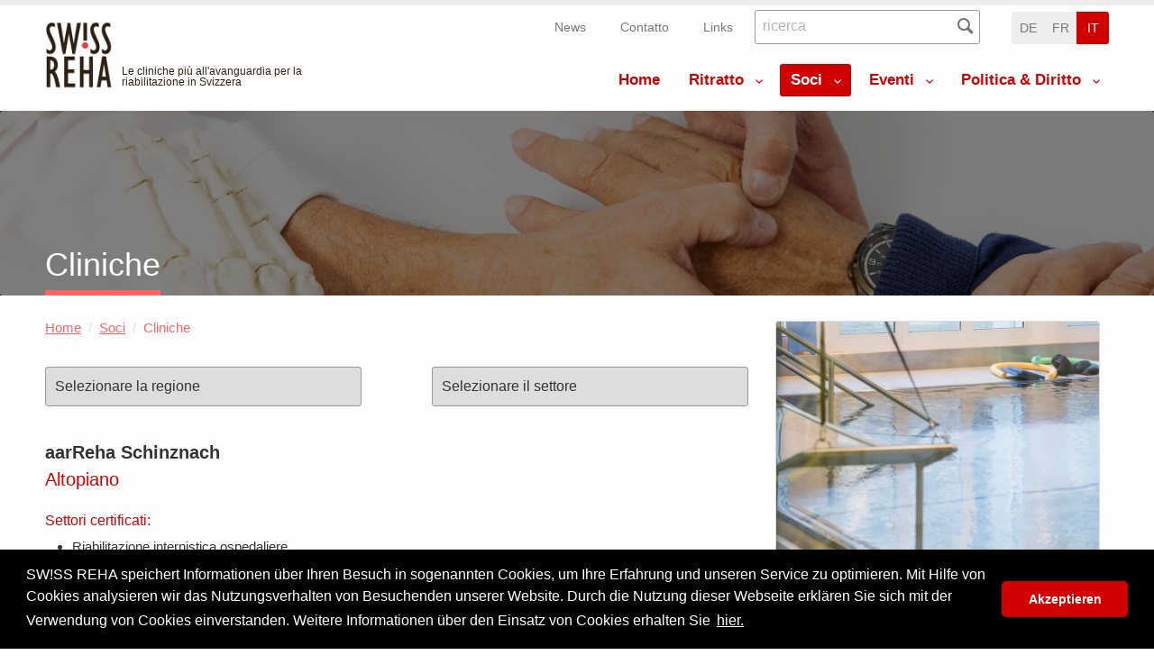

--- FILE ---
content_type: text/html;charset=UTF-8
request_url: https://www.swiss-reha.com/it/kliniken.html
body_size: 8393
content:
	<!DOCTYPE HTML>
<html lang="it-CH">
<head>
<meta charset="UTF-8" />
        <meta name="robots" content="index, follow" />
    <meta name="revisit-after" content="5 days" />
    





<title>Cliniche - SW!SS REHA - l'associazione delle cliniche più all'avanguardia per la riabilitazione in Svizzera</title>

<meta name="keywords" content="Cliniche" />
<meta name="description" content="Le cliniche enumerate sono affiliate a SW!SS REHA e soddisfano pienamente severi requisiti in materia di qualità e prestazioni." />

<meta name="author" content="SW!SS REHA" />
<meta name="geo.region" content="CH" />

<link rel="shortcut icon" href="/favicon.ico?_1717676458000" />
<link rel="icon" href="/favicon.ico?_1717676458000" type="image/ico" />

<link rel="canonical" href="http://www.swiss-reha.com/it/cliniche.html" />

<link rel="apple-touch-icon" sizes="180x180" href="/img/favicons/apple-touch-icon.png">
<link rel="icon" type="image/png" sizes="32x32" href="/img/favicons/favicon-32x32.png">
<link rel="icon" type="image/png" sizes="16x16" href="/img/favicons/favicon-16x16.png">
<link rel="manifest" href="/img/favicons/site.webmanifest">
<link rel="mask-icon" href="/img/favicons/safari-pinned-tab.svg" color="#d10000">
<meta name="msapplication-TileColor" content="#ffffff">
<meta name="theme-color" content="#ffffff">

<meta name="viewport" content="initial-scale=1" />
<meta property="og:title" content="Cliniche - SW!SS REHA - l'associazione delle cliniche più all'avanguardia per la riabilitazione in Svizzera" />
<meta property="og:type" content="company"/>
<meta property="og:url" content="http://www.swiss-reha.com/it/cliniche.html" />
<meta property="og:site_name" content="SW!SS REHA" />
<meta property="og:description" content="Le cliniche enumerate sono affiliate a SW!SS REHA e soddisfano pienamente severi requisiti in materia di qualità e prestazioni."/>
<meta property="og:latitude" content="46.945030" />
<meta property="og:longitude" content="7.429920" />
<meta property="og:locality" content="Bern" />
<meta property="og:street-address" content="Zieglerstrasse 29" />
<meta property="og:region" content="Bern" />
<meta property="og:postal-code" content="3007" />
<meta property="og:country-name" content="CH" />
<meta property="og:email" content="info@swiss-reha.com" />
<meta property="og:phone_number" content="+41 31 387 37 72" />

    <meta property="og:image" content="https://www.swiss-reha.com/upload/rm/anmerkung-2020-05-15-085238-1.jpg?_=1614582220000" />
    <meta property="og:image:width" content="640" />
    <meta property="og:image:height" content="640" />

<link rel="stylesheet" href="/standard/compressed/3cd802dbb778a4f00857377d35280738.css" type="text/css" media="all" />

<script src="/standard/compressed/07eda2c310cd3a62a0ed07bfe48a2a27.js"></script>
<script defer src="/standard/compressed/4bd495ca04d3f8c677f2ee76d1706904.js"></script>
</head>









<body >



<!-- Root element of PhotoSwipe. Must have class pswp. -->
<div class="pswp" tabindex="-1" role="dialog" aria-hidden="true">

    <!-- Background of PhotoSwipe. 
         It's a separate element as animating opacity is faster than rgba(). -->
    <div class="pswp__bg"></div>

    <!-- Slides wrapper with overflow:hidden. -->
    <div class="pswp__scroll-wrap">

        <!-- Container that holds slides. 
            PhotoSwipe keeps only 3 of them in the DOM to save memory.
            Don't modify these 3 pswp__item elements, data is added later on. -->
        <div class="pswp__container">
            <div class="pswp__item"></div>
            <div class="pswp__item"></div>
            <div class="pswp__item"></div>
        </div>

        <!-- Default (PhotoSwipeUI_Default) interface on top of sliding area. Can be changed. -->
        <div class="pswp__ui pswp__ui--hidden">

            <div class="pswp__top-bar">

                <!--  Controls are self-explanatory. Order can be changed. -->

                <div class="pswp__counter"></div>

                <button class="pswp__button pswp__button--close" title="Close (Esc)"></button>

                
                
                
                <!-- Preloader demo http://codepen.io/dimsemenov/pen/yyBWoR -->
                <!-- element will get class pswp__preloader--active when preloader is running -->
                <div class="pswp__preloader">
                    <div class="pswp__preloader__icn">
                      <div class="pswp__preloader__cut">
                        <div class="pswp__preloader__donut"></div>
                      </div>
                    </div>
                </div>
            </div>

            <div class="pswp__share-modal pswp__share-modal--hidden pswp__single-tap">
                <div class="pswp__share-tooltip"></div> 
            </div>

            <button class="pswp__button pswp__button--arrow--left" title="Previous (arrow left)">
            </button>

            <button class="pswp__button pswp__button--arrow--right" title="Next (arrow right)">
            </button>

            <div class="pswp__caption">
                <div class="pswp__caption__center"></div>
            </div>

        </div>

    </div>

</div>
<div class="accesskey-wrapper">
    <a href="/" accesskey="0">zur Startseite</a>
    <a href="#navigation" accesskey="1">zur Hauptnavigation</a>
    <a href="#maincontent" accesskey="2">zum Hauptinhalt</a>
    <a href="/it/contactform.html" accesskey="3">zum Kontaktformular</a>
    <a href="#searchtext" accesskey="5">zum Suchformular</a>
</div>

<div id="printheader">
    <img id="printlogo" src="/img/logo@2x.png?_1717676458000" width="85" height="auto" alt="SW!SS REHA" title="SW!SS REHA">

    <div itemscope itemtype="http://schema.org/Organization">
        <span itemprop="name">SW!SS REHA</span><br />
        <span>Le cliniche pi&ugrave; all'avanguardia per la riabilitazione in Svizzera</span>
        <div itemprop="address" itemscope itemtype="http://schema.org/PostalAddress">
            <span itemprop="streetAddress">Zieglerstrasse 29</span><br />
                        <span itemprop="postalCode">3007</span>
            <span itemprop="addressLocality">Bern, CH</span>
        </div>
        <span itemprop="telephone">+41 31 387 37 72,</span><br />
        <span itemprop="email">info@swiss-reha.com</span>
    </div>
</div>

<div class="fixed-header">
    <div class="row">
        <div class="small-12 columns">
            <div class="fixed-header__inner">
                <a class="sitebranding__link" href="/it/" title="SW!SS REHA">
                  <img class="sitebranding__image" src="/img/logo.png?_1717676458000" srcset="/img/logo.png?_1717676458000 1x, /img/logo@2x.png?_1717676458000 2x" width="85" height="auto" alt="SW!SS REHA" title="SW!SS REHA">
                </a>
                <nav class="mainnav show-for-large">
                        <ul class="mainnav__list mainnav__list-level1">
                    <li class="mainnav__item mainnav__item-level1  ">
                <a class="mainnav__link mainnav__link-level1" href="/it/home.html" >
                    Home
                </a>
                            </li>
                    <li class="mainnav__item mainnav__item-level1 mainnav__item--hassub  ">
                <a class="mainnav__link mainnav__link-level1" href="/it/ritratto.html" >
                    Ritratto
                </a>
                                    <ul class="mainnav__list mainnav__list-level2">
                                                    <li class="mainnav__item mainnav__item-level2  ">
                                <a class="mainnav__link mainnav__link-level2" href="/it/riabilitazione.html" >
                                    <span class="mainnav__linktext-level2">Cos&rsquo;&egrave; la riabilitazione?</span>
                                </a>
                                                            </li>
                                                    <li class="mainnav__item mainnav__item-level2  ">
                                <a class="mainnav__link mainnav__link-level2" href="/it/obiettivi.html" >
                                    <span class="mainnav__linktext-level2">Obiettivi</span>
                                </a>
                                                            </li>
                                                    <li class="mainnav__item mainnav__item-level2  ">
                                <a class="mainnav__link mainnav__link-level2" href="/it/mandato.html" >
                                    <span class="mainnav__linktext-level2">Mandato</span>
                                </a>
                                                            </li>
                                                    <li class="mainnav__item mainnav__item-level2  ">
                                <a class="mainnav__link mainnav__link-level2" href="/it/organi.html" >
                                    <span class="mainnav__linktext-level2">Organi</span>
                                </a>
                                                            </li>
                                                    <li class="mainnav__item mainnav__item-level2  ">
                                <a class="mainnav__link mainnav__link-level2" href="/it/statuti.html" >
                                    <span class="mainnav__linktext-level2">Statuti</span>
                                </a>
                                                            </li>
                                            </ul>
                            </li>
                    <li class="mainnav__item mainnav__item-level1 mainnav__item--hassub  mainnav__item-level1--active">
                <a class="mainnav__link mainnav__link-level1" href="/it/soci.html" >
                    Soci
                </a>
                                    <ul class="mainnav__list mainnav__list-level2">
                                                    <li class="mainnav__item mainnav__item-level2  mainnav__item-level2--active">
                                <a class="mainnav__link mainnav__link-level2" href="/it/cliniche.html" >
                                    <span class="mainnav__linktext-level2">Cliniche</span>
                                </a>
                                                            </li>
                                                    <li class="mainnav__item mainnav__item-level2  ">
                                <a class="mainnav__link mainnav__link-level2" href="/it/settori.html" >
                                    <span class="mainnav__linktext-level2">Settori</span>
                                </a>
                                                            </li>
                                                    <li class="mainnav__item mainnav__item-level2 mainnav__item--hassub  ">
                                <a class="mainnav__link mainnav__link-level2" href="/it/criteridiqualita.html" >
                                    <span class="mainnav__linktext-level2">Criteri di qualit&agrave;</span>
                                </a>
                                                                    <ul class="mainnav__list mainnav__list-level3">
                                                                                    <li class="mainnav__item mainnav__item-level3 ">
                                                <a class="mainnav__link mainnav__link-level3" href="/it/ambulatoriale_semiospedaliere.html" >
                                                    <span class="mainnav__linktext-level3">Riabilitazione ambulatoriale e semiospedaliere</span>
                                                </a>
                                            </li>
                                                                                    <li class="mainnav__item mainnav__item-level3 ">
                                                <a class="mainnav__link mainnav__link-level3" href="/it/ospedaliere.html" >
                                                    <span class="mainnav__linktext-level3">Riabilitazione ospedaliere</span>
                                                </a>
                                            </li>
                                                                            </ul>
                                                            </li>
                                                    <li class="mainnav__item mainnav__item-level2  ">
                                <a class="mainnav__link mainnav__link-level2" href="/it/anq.html" >
                                    <span class="mainnav__linktext-level2">ANQ</span>
                                </a>
                                                            </li>
                                                    <li class="mainnav__item mainnav__item-level2  ">
                                <a class="mainnav__link mainnav__link-level2" href="/it/streha.html" >
                                    <span class="mainnav__linktext-level2">ST REHA</span>
                                </a>
                                                            </li>
                                            </ul>
                            </li>
                    <li class="mainnav__item mainnav__item-level1 mainnav__item--hassub  ">
                <a class="mainnav__link mainnav__link-level1" href="/it/eventi.html" >
                    Eventi
                </a>
                                    <ul class="mainnav__list mainnav__list-level2">
                                                    <li class="mainnav__item mainnav__item-level2  ">
                                <a class="mainnav__link mainnav__link-level2" href="/it/swissrehaforum.html" >
                                    <span class="mainnav__linktext-level2">Swiss Reha Forum</span>
                                </a>
                                                            </li>
                                            </ul>
                            </li>
                    <li class="mainnav__item mainnav__item-level1 mainnav__item--hassub  ">
                <a class="mainnav__link mainnav__link-level1" href="/it/politicadiritto.html" >
                    Politica &amp; Diritto
                </a>
                                    <ul class="mainnav__list mainnav__list-level2">
                                                    <li class="mainnav__item mainnav__item-level2  ">
                                <a class="mainnav__link mainnav__link-level2" href="/it/pareri.html" >
                                    <span class="mainnav__linktext-level2">Pareri</span>
                                </a>
                                                            </li>
                                                    <li class="mainnav__item mainnav__item-level2  ">
                                <a class="mainnav__link mainnav__link-level2" href="/it/ehealth.html" >
                                    <span class="mainnav__linktext-level2">eHealth</span>
                                </a>
                                                            </li>
                                                    <li class="mainnav__item mainnav__item-level2  ">
                                <a class="mainnav__link mainnav__link-level2" href="/it/disposizionidelleautorita.html" >
                                    <span class="mainnav__linktext-level2">Disposizioni delle autorit&agrave;</span>
                                </a>
                                                            </li>
                                                    <li class="mainnav__item mainnav__item-level2  ">
                                <a class="mainnav__link mainnav__link-level2" href="/it/leggieordinanze.html" >
                                    <span class="mainnav__linktext-level2">Leggi e ordinanze</span>
                                </a>
                                                            </li>
                                            </ul>
                            </li>
            </ul>
                </nav>
                <button type="button" class="mainheader__menu-btn menu-btn menu-btn--menu hide-for-large" data-toggle="offCanvas">
    Menu
</button>            </div>
        </div>
    </div>
</div>

<div class="off-canvas-wrapper">
    <div class="off-canvas-wrapper-inner" data-off-canvas-wrapper>
        <div class="off-canvas position-left" id="offCanvas" data-off-canvas>
            <div class="off-canvas-header">
                <div class="languageselector-wrapper">
                    <nav class="languageselector">
    <ul class="languageselector__list">
                                    <li class="languageselector__item">
                    <a class="languageselector__text" rel="alternate" hreflang="de-CH" href="/de/kliniken.html">
                        de
                    </a>
                </li>
                    
                                    <li class="languageselector__item">
                    <a class="languageselector__text" rel="alternate" hreflang="fr-CH" href="/fr/kliniken.html">
                        fr
                    </a>
                </li>
                    
                                    <li class="languageselector__item languageselector__item--active">
                    <span class="languageselector__text">it</span>
                </li>
                        </ul>
</nav>                </div>

                <button class="menu-btn menu-btn--close" type="button" data-close>
                    chiudi
                </button>
            </div>

            <form class="searchform searchform--mobile" action="/it/searchpages.html" method="get">
                <fieldset class="searchform__fieldset">
                    <legend class="searchform__legend" aria-hidden="true">Modulo di ricerca</legend>
                    <input name="searchtext" class="searchform__input" placeholder="ricerca" type="search" />
                    <button class="searchform__submit" type="submit" title="ricerca"></button>
                </fieldset>
            </form>

                <nav class="mainnav-mobile">
        <ul class="mainnav-mobile__list mainnav-mobile__list-level1">
            
                                                
                <li class="mainnav-mobile__item mainnav-mobile__item-level1  ">

                    
                    <a class="mainnav-mobile__link mainnav-mobile__link-level1" href="/it/home.html" >
                        Home
                    </a>
                                    </li>
            
                                                                
                <li class="mainnav-mobile__item mainnav-mobile__item-level1 mainnav-mobile__item-level1--hassub  ">

                    
                    <a class="mainnav-mobile__link mainnav-mobile__link-level1" href="/it/ritratto.html" >
                        Ritratto
                    </a>
                                            <ul class="mainnav-mobile__list mainnav-mobile__list-level2">

                                                                                        <li class="mainnav-mobile__item mainnav-mobile__item-level2 ">
                                    <a class="mainnav-mobile__link mainnav-mobile__link-level2" href="/it/ritratto.html" >
                                        Panoramica Ritratto
                                    </a>
                                </li>
                            
                            
                                                                
                                <li class="mainnav-mobile__item mainnav-mobile__item-level2  ">
                                    <a class="mainnav-mobile__link mainnav-mobile__link-level2" href="/it/riabilitazione.html" >
                                        <span class="mainnav-mobile__linktext-level2">Cos&rsquo;&egrave; la riabilitazione?</span>
                                    </a>

                                                                    </li>
                            
                                                                
                                <li class="mainnav-mobile__item mainnav-mobile__item-level2  ">
                                    <a class="mainnav-mobile__link mainnav-mobile__link-level2" href="/it/obiettivi.html" >
                                        <span class="mainnav-mobile__linktext-level2">Obiettivi</span>
                                    </a>

                                                                    </li>
                            
                                                                
                                <li class="mainnav-mobile__item mainnav-mobile__item-level2  ">
                                    <a class="mainnav-mobile__link mainnav-mobile__link-level2" href="/it/mandato.html" >
                                        <span class="mainnav-mobile__linktext-level2">Mandato</span>
                                    </a>

                                                                    </li>
                            
                                                                
                                <li class="mainnav-mobile__item mainnav-mobile__item-level2  ">
                                    <a class="mainnav-mobile__link mainnav-mobile__link-level2" href="/it/organi.html" >
                                        <span class="mainnav-mobile__linktext-level2">Organi</span>
                                    </a>

                                                                    </li>
                            
                                                                
                                <li class="mainnav-mobile__item mainnav-mobile__item-level2  ">
                                    <a class="mainnav-mobile__link mainnav-mobile__link-level2" href="/it/statuti.html" >
                                        <span class="mainnav-mobile__linktext-level2">Statuti</span>
                                    </a>

                                                                    </li>
                                                    </ul>
                                    </li>
            
                                                                
                <li class="mainnav-mobile__item mainnav-mobile__item-level1 mainnav-mobile__item-level1--hassub  mainnav-mobile__item-level1--active">

                    
                    <a class="mainnav-mobile__link mainnav-mobile__link-level1" href="/it/soci.html" >
                        Soci
                    </a>
                                            <ul class="mainnav-mobile__list mainnav-mobile__list-level2">

                                                                                        <li class="mainnav-mobile__item mainnav-mobile__item-level2 ">
                                    <a class="mainnav-mobile__link mainnav-mobile__link-level2" href="/it/soci.html" >
                                        Panoramica Soci
                                    </a>
                                </li>
                            
                            
                                                                
                                <li class="mainnav-mobile__item mainnav-mobile__item-level2  mainnav-mobile__item-level2--active">
                                    <a class="mainnav-mobile__link mainnav-mobile__link-level2" href="/it/cliniche.html" >
                                        <span class="mainnav-mobile__linktext-level2">Cliniche</span>
                                    </a>

                                                                    </li>
                            
                                                                
                                <li class="mainnav-mobile__item mainnav-mobile__item-level2  ">
                                    <a class="mainnav-mobile__link mainnav-mobile__link-level2" href="/it/settori.html" >
                                        <span class="mainnav-mobile__linktext-level2">Settori</span>
                                    </a>

                                                                    </li>
                            
                                                                                                
                                <li class="mainnav-mobile__item mainnav-mobile__item-level2 mainnav-mobile__item-level2--hassub  ">
                                    <a class="mainnav-mobile__link mainnav-mobile__link-level2" href="/it/criteridiqualita.html" >
                                        <span class="mainnav-mobile__linktext-level2">Criteri di qualit&agrave;</span>
                                    </a>

                                                                            <ul class="mainnav-mobile__list mainnav-mobile__list-level3">

                                                                                                                                        <li class="mainnav-mobile__item mainnav-mobile__item-level3 ">
                                                    <a class="mainnav-mobile__link mainnav-mobile__link-level3" href="/it/criteridiqualita.html" >
                                                        Panoramica Criteri di qualit&agrave;
                                                    </a>
                                                </li>
                                            
                                            
                                                <li class="mainnav-mobile__item mainnav-mobile__item-level3 ">
                                                    <a class="mainnav-mobile__link mainnav-mobile__link-level3" href="/it/ambulatoriale_semiospedaliere.html" >
                                                        <span class="mainnav-mobile__linktext-level3">Riabilitazione ambulatoriale e semiospedaliere</span>
                                                    </a>
                                                </li>
                                            
                                                <li class="mainnav-mobile__item mainnav-mobile__item-level3 ">
                                                    <a class="mainnav-mobile__link mainnav-mobile__link-level3" href="/it/ospedaliere.html" >
                                                        <span class="mainnav-mobile__linktext-level3">Riabilitazione ospedaliere</span>
                                                    </a>
                                                </li>
                                                                                    </ul>
                                                                    </li>
                            
                                                                
                                <li class="mainnav-mobile__item mainnav-mobile__item-level2  ">
                                    <a class="mainnav-mobile__link mainnav-mobile__link-level2" href="/it/anq.html" >
                                        <span class="mainnav-mobile__linktext-level2">ANQ</span>
                                    </a>

                                                                    </li>
                            
                                                                
                                <li class="mainnav-mobile__item mainnav-mobile__item-level2  ">
                                    <a class="mainnav-mobile__link mainnav-mobile__link-level2" href="/it/streha.html" >
                                        <span class="mainnav-mobile__linktext-level2">ST REHA</span>
                                    </a>

                                                                    </li>
                                                    </ul>
                                    </li>
            
                                                                
                <li class="mainnav-mobile__item mainnav-mobile__item-level1 mainnav-mobile__item-level1--hassub  ">

                    
                    <a class="mainnav-mobile__link mainnav-mobile__link-level1" href="/it/eventi.html" >
                        Eventi
                    </a>
                                            <ul class="mainnav-mobile__list mainnav-mobile__list-level2">

                                                                                        <li class="mainnav-mobile__item mainnav-mobile__item-level2 ">
                                    <a class="mainnav-mobile__link mainnav-mobile__link-level2" href="/it/eventi.html" >
                                        Panoramica Eventi
                                    </a>
                                </li>
                            
                            
                                                                
                                <li class="mainnav-mobile__item mainnav-mobile__item-level2  ">
                                    <a class="mainnav-mobile__link mainnav-mobile__link-level2" href="/it/swissrehaforum.html" >
                                        <span class="mainnav-mobile__linktext-level2">Swiss Reha Forum</span>
                                    </a>

                                                                    </li>
                                                    </ul>
                                    </li>
            
                                                                
                <li class="mainnav-mobile__item mainnav-mobile__item-level1 mainnav-mobile__item-level1--hassub  ">

                    
                    <a class="mainnav-mobile__link mainnav-mobile__link-level1" href="/it/politicadiritto.html" >
                        Politica &amp; Diritto
                    </a>
                                            <ul class="mainnav-mobile__list mainnav-mobile__list-level2">

                                                                                        <li class="mainnav-mobile__item mainnav-mobile__item-level2 ">
                                    <a class="mainnav-mobile__link mainnav-mobile__link-level2" href="/it/politicadiritto.html" >
                                        Panoramica Politica &amp; Diritto
                                    </a>
                                </li>
                            
                            
                                                                
                                <li class="mainnav-mobile__item mainnav-mobile__item-level2  ">
                                    <a class="mainnav-mobile__link mainnav-mobile__link-level2" href="/it/pareri.html" >
                                        <span class="mainnav-mobile__linktext-level2">Pareri</span>
                                    </a>

                                                                    </li>
                            
                                                                
                                <li class="mainnav-mobile__item mainnav-mobile__item-level2  ">
                                    <a class="mainnav-mobile__link mainnav-mobile__link-level2" href="/it/ehealth.html" >
                                        <span class="mainnav-mobile__linktext-level2">eHealth</span>
                                    </a>

                                                                    </li>
                            
                                                                
                                <li class="mainnav-mobile__item mainnav-mobile__item-level2  ">
                                    <a class="mainnav-mobile__link mainnav-mobile__link-level2" href="/it/disposizionidelleautorita.html" >
                                        <span class="mainnav-mobile__linktext-level2">Disposizioni delle autorit&agrave;</span>
                                    </a>

                                                                    </li>
                            
                                                                
                                <li class="mainnav-mobile__item mainnav-mobile__item-level2  ">
                                    <a class="mainnav-mobile__link mainnav-mobile__link-level2" href="/it/leggieordinanze.html" >
                                        <span class="mainnav-mobile__linktext-level2">Leggi e ordinanze</span>
                                    </a>

                                                                    </li>
                                                    </ul>
                                    </li>
                                        <li class="servicenav-mobile__item">
                    <a href="/it/news.html" class="servicenav-mobile__link" >
                        News
                    </a>
                </li>
                            <li class="servicenav-mobile__item">
                    <a href="/it/contactform.html" class="servicenav-mobile__link" >
                        Contatto
                    </a>
                </li>
                            <li class="servicenav-mobile__item">
                    <a href="/it/links.html" class="servicenav-mobile__link" >
                        Links
                    </a>
                </li>
                    </ul>
    </nav>
        </div>

        <div class="bodycontainer off-canvas-content" data-off-canvas-content>
            <header class="mainheader row">
                <div class="small-12 columns">
                    <div class="mainheader__inner">
                        <section class="sitebranding">
                            <a class="sitebranding__link" href="/it/" title="SW!SS REHA">
                                <figure>
                                    <img class="sitebranding__image" src="/img/logo.png?_1717676458000" srcset="/img/logo.png?_1717676458000 1x, /img/logo@2x.png?_1717676458000 2x" width="85" height="auto" alt="SW!SS REHA" title="SW!SS REHA">
                                    <figcaption class="show-for-large">Le cliniche pi&ugrave; all'avanguardia per la riabilitazione in Svizzera</figcaption>
                                </figure>
                            </a>
                        </section>

                        <button type="button" class="mainheader__menu-btn menu-btn menu-btn--menu hide-for-large" data-toggle="offCanvas">
    Menu
</button>
                        <div class="serviceoptions-mainnav show-for-large">
                            <section class="serviceoptions show-for-large">
                                <nav class="servicenav">
                                                                            <ul class="servicenav__list">
                                            
                                                                                                                                                
                                                <li class="servicenav__item ">
                                                    <a class="servicenav__link" href="/it/news.html" >News</a>
                                                </li>
                                            
                                                                                                
                                                <li class="servicenav__item ">
                                                    <a class="servicenav__link" href="/it/contactform.html" >Contatto</a>
                                                </li>
                                            
                                                                                                
                                                <li class="servicenav__item ">
                                                    <a class="servicenav__link" href="/it/links.html" >Links</a>
                                                </li>
                                                                                    </ul>
                                                                    </nav>

                                <form class="searchform" action="/it/searchpages.html" method="get">
                                    <fieldset class="searchform__fieldset">
                                        <legend class="searchform__legend" aria-hidden="true">Modulo di ricerca</legend>
                                        <input name="searchtext" id="searchtext" class="searchform__input" placeholder="ricerca" type="search" />
                                        <button class="searchform__submit" type="submit" title="ricerca"></button>
                                    </fieldset>
                                </form>

                                <nav class="languageselector">
    <ul class="languageselector__list">
                                    <li class="languageselector__item">
                    <a class="languageselector__text" rel="alternate" hreflang="de-CH" href="/de/kliniken.html">
                        de
                    </a>
                </li>
                    
                                    <li class="languageselector__item">
                    <a class="languageselector__text" rel="alternate" hreflang="fr-CH" href="/fr/kliniken.html">
                        fr
                    </a>
                </li>
                    
                                    <li class="languageselector__item languageselector__item--active">
                    <span class="languageselector__text">it</span>
                </li>
                        </ul>
</nav>                            </section>
                            <nav class="mainnav show-for-large" id="navigation">
                                    <ul class="mainnav__list mainnav__list-level1">
                    <li class="mainnav__item mainnav__item-level1  ">
                <a class="mainnav__link mainnav__link-level1" href="/it/home.html" >
                    Home
                </a>
                            </li>
                    <li class="mainnav__item mainnav__item-level1 mainnav__item--hassub  ">
                <a class="mainnav__link mainnav__link-level1" href="/it/ritratto.html" >
                    Ritratto
                </a>
                                    <ul class="mainnav__list mainnav__list-level2">
                                                    <li class="mainnav__item mainnav__item-level2  ">
                                <a class="mainnav__link mainnav__link-level2" href="/it/riabilitazione.html" >
                                    <span class="mainnav__linktext-level2">Cos&rsquo;&egrave; la riabilitazione?</span>
                                </a>
                                                            </li>
                                                    <li class="mainnav__item mainnav__item-level2  ">
                                <a class="mainnav__link mainnav__link-level2" href="/it/obiettivi.html" >
                                    <span class="mainnav__linktext-level2">Obiettivi</span>
                                </a>
                                                            </li>
                                                    <li class="mainnav__item mainnav__item-level2  ">
                                <a class="mainnav__link mainnav__link-level2" href="/it/mandato.html" >
                                    <span class="mainnav__linktext-level2">Mandato</span>
                                </a>
                                                            </li>
                                                    <li class="mainnav__item mainnav__item-level2  ">
                                <a class="mainnav__link mainnav__link-level2" href="/it/organi.html" >
                                    <span class="mainnav__linktext-level2">Organi</span>
                                </a>
                                                            </li>
                                                    <li class="mainnav__item mainnav__item-level2  ">
                                <a class="mainnav__link mainnav__link-level2" href="/it/statuti.html" >
                                    <span class="mainnav__linktext-level2">Statuti</span>
                                </a>
                                                            </li>
                                            </ul>
                            </li>
                    <li class="mainnav__item mainnav__item-level1 mainnav__item--hassub  mainnav__item-level1--active">
                <a class="mainnav__link mainnav__link-level1" href="/it/soci.html" >
                    Soci
                </a>
                                    <ul class="mainnav__list mainnav__list-level2">
                                                    <li class="mainnav__item mainnav__item-level2  mainnav__item-level2--active">
                                <a class="mainnav__link mainnav__link-level2" href="/it/cliniche.html" >
                                    <span class="mainnav__linktext-level2">Cliniche</span>
                                </a>
                                                            </li>
                                                    <li class="mainnav__item mainnav__item-level2  ">
                                <a class="mainnav__link mainnav__link-level2" href="/it/settori.html" >
                                    <span class="mainnav__linktext-level2">Settori</span>
                                </a>
                                                            </li>
                                                    <li class="mainnav__item mainnav__item-level2 mainnav__item--hassub  ">
                                <a class="mainnav__link mainnav__link-level2" href="/it/criteridiqualita.html" >
                                    <span class="mainnav__linktext-level2">Criteri di qualit&agrave;</span>
                                </a>
                                                                    <ul class="mainnav__list mainnav__list-level3">
                                                                                    <li class="mainnav__item mainnav__item-level3 ">
                                                <a class="mainnav__link mainnav__link-level3" href="/it/ambulatoriale_semiospedaliere.html" >
                                                    <span class="mainnav__linktext-level3">Riabilitazione ambulatoriale e semiospedaliere</span>
                                                </a>
                                            </li>
                                                                                    <li class="mainnav__item mainnav__item-level3 ">
                                                <a class="mainnav__link mainnav__link-level3" href="/it/ospedaliere.html" >
                                                    <span class="mainnav__linktext-level3">Riabilitazione ospedaliere</span>
                                                </a>
                                            </li>
                                                                            </ul>
                                                            </li>
                                                    <li class="mainnav__item mainnav__item-level2  ">
                                <a class="mainnav__link mainnav__link-level2" href="/it/anq.html" >
                                    <span class="mainnav__linktext-level2">ANQ</span>
                                </a>
                                                            </li>
                                                    <li class="mainnav__item mainnav__item-level2  ">
                                <a class="mainnav__link mainnav__link-level2" href="/it/streha.html" >
                                    <span class="mainnav__linktext-level2">ST REHA</span>
                                </a>
                                                            </li>
                                            </ul>
                            </li>
                    <li class="mainnav__item mainnav__item-level1 mainnav__item--hassub  ">
                <a class="mainnav__link mainnav__link-level1" href="/it/eventi.html" >
                    Eventi
                </a>
                                    <ul class="mainnav__list mainnav__list-level2">
                                                    <li class="mainnav__item mainnav__item-level2  ">
                                <a class="mainnav__link mainnav__link-level2" href="/it/swissrehaforum.html" >
                                    <span class="mainnav__linktext-level2">Swiss Reha Forum</span>
                                </a>
                                                            </li>
                                            </ul>
                            </li>
                    <li class="mainnav__item mainnav__item-level1 mainnav__item--hassub  ">
                <a class="mainnav__link mainnav__link-level1" href="/it/politicadiritto.html" >
                    Politica &amp; Diritto
                </a>
                                    <ul class="mainnav__list mainnav__list-level2">
                                                    <li class="mainnav__item mainnav__item-level2  ">
                                <a class="mainnav__link mainnav__link-level2" href="/it/pareri.html" >
                                    <span class="mainnav__linktext-level2">Pareri</span>
                                </a>
                                                            </li>
                                                    <li class="mainnav__item mainnav__item-level2  ">
                                <a class="mainnav__link mainnav__link-level2" href="/it/ehealth.html" >
                                    <span class="mainnav__linktext-level2">eHealth</span>
                                </a>
                                                            </li>
                                                    <li class="mainnav__item mainnav__item-level2  ">
                                <a class="mainnav__link mainnav__link-level2" href="/it/disposizionidelleautorita.html" >
                                    <span class="mainnav__linktext-level2">Disposizioni delle autorit&agrave;</span>
                                </a>
                                                            </li>
                                                    <li class="mainnav__item mainnav__item-level2  ">
                                <a class="mainnav__link mainnav__link-level2" href="/it/leggieordinanze.html" >
                                    <span class="mainnav__linktext-level2">Leggi e ordinanze</span>
                                </a>
                                                            </li>
                                            </ul>
                            </li>
            </ul>
                            </nav>
                        </div>
                    </div>
                </div>
            </header>
            <section class="maincontainer">
                <article id="maincontent" class="maincontent">
                    
                        
                                                        <header class="pageheader">

                                                                                                    



<figure class="imgblock__figure">
			<div class="header-backdrop"></div>
		<img  class="imgblock__image--header" src="/upload/rm/t7a8850-valens-2.jpg?_=1614582201000" srcset="/upload/rm/t7a8850-valens-4.jpg 360w, /upload/rm/t7a8850-valens-5.jpg 640w, /upload/rm/t7a8850-valens-6.jpg 768w, /upload/rm/t7a8850-valens-2.jpg?_=1614582201000 1007w" sizes="100%" width="1007" height="205" alt="T7A8850 Valens">
	</figure>                                
                                <div class="pageheader__inner pageheader__inner--image ">
                                    <div class="row">
                                        <div class="small-12 columns">
                                            
                                            <h1 class="hl--alpha">Cliniche</h1>
                                        </div>
                                    </div>
                                </div>
                            </header>
                        
                        <div class="row">
                            <div class="small-12 large-8 columns">


                                                                    <nav class="locationpointer show-for-large hide-for-print">
    <ul class="locationpointer__list">
        <li class="locationpointer__item" itemscope="" itemtype="http://data-vocabulary.org/Breadcrumb">
            <a href="/it/home.html" class="locationpointer__link" itemprop="url">
                Home
            </a>
        </li>

                                
                                            
                            <li class="locationpointer__item" itemscope="" itemtype="http://data-vocabulary.org/Breadcrumb">
                    <span class="locationpointer__separator">/</span>
                                            <a href="/it/soci.html" class="locationpointer__link">Soci</a>
                                    </li>
                                            
                            <li class="locationpointer__item" itemscope="" itemtype="http://data-vocabulary.org/Breadcrumb">
                    <span class="locationpointer__separator">/</span>
                                            <span class="locationpointer__text  locationpointer__text--active ">Cliniche</span>
                                    </li>
                        </ul>
</nav>                                
                                                                
                                
                                                                        

<div class="clinic-select-wrapper">
    
    <select id="js-region-filter" class="clinic-select">
        <option value="0">Selezionare la regione</option>
                    <option value="1">
                Svizzera centrale
            </option>
                    <option value="2">
                Svizzera orientale
            </option>
                    <option value="3">
                Svizzera occidentale
            </option>
                    <option value="4">
                Ticino
            </option>
                    <option value="5">
                Regione di Zurigo
            </option>
                    <option value="6">
                Altopiano
            </option>
                    <option value="7">
                Regione di Basilea
            </option>
            </select>

    <select id="js-subjectarea-filter" class="clinic-select">
        <option value="0">Selezionare il settore</option>
                    <option value="2">
                Riabilitazione geriatrica ambulatoriale
            </option>
                    <option value="3">
                Riabilitazione internistica ambulatoriale
            </option>
                    <option value="4">
                Riabilitazione muscoloscheletrica ambulatoriale
            </option>
                    <option value="5">
                Riabilitazione psicosomatica ambulatoriale
            </option>
                    <option value="6">
                Riabilitazione internistica ospedaliere
            </option>
                    <option value="7">
                Riabilitazione cardiaca ospedaliere
            </option>
                    <option value="8">
                Riabilitazione muscoloscheletrica ospedaliere
            </option>
                    <option value="9">
                Neuroriabilitazione ospedaliere
            </option>
                    <option value="10">
                Riabilitazione paraplegiologica ospedaliere
            </option>
                    <option value="11">
                Riabilitazione psicosomatica ospedaliere
            </option>
                    <option value="12">
                Riabilitazione polmonare ospedaliere
            </option>
                    <option value="13">
                Riabilitazione geriatrica ospedaliere
            </option>
                    <option value="14">
                Neuroriabilitazione ambulatoriale
            </option>
                    <option value="15">
                Qualifica aggiuntiva per la riabilitazione precoce
            </option>
                    <option value="21">
                Riabilitazione internistico-oncologica senza reparto internistico-oncologico indipendente
            </option>
                    <option value="22">
                Riabilitazione geriatrica senza reparto geriatrico indipendente
            </option>
                    <option value="23">
                Riabilitazione cardiaca ambulatoriale
            </option>
            </select>
</div>

            <div class="clinic">
            <div class="clinic-wrapper">

                        <div class="clinic-title">
                            <h2 class="hl--alpha--secondary">aarReha Schinznach</h2>
                                                                <h3 class="hl--beta">Altopiano</h3>
                                                        </div>

                        <div class="clinic-subjectarea">
                                                    <h3 class="hl--beta">Settori certificati:</h3>
                            <ul>
                                                                    <li>Riabilitazione internistica ospedaliere</li>
                                                                    <li>Riabilitazione muscoloscheletrica ospedaliere</li>
                                                                    <li>Riabilitazione geriatrica ospedaliere</li>
                                                            </ul>
                                                </div>

            </div>

            <div class="clinic-infos">
                <a class="btn btn--gamma" href="kliniken-detail.html?clinic=1">Altro</a>
            </div>

            <hr>
        </div>
            <div class="clinic">
            <div class="clinic-wrapper">

                        <div class="clinic-title">
                            <h2 class="hl--alpha--secondary">Berner Klinik Montana</h2>
                                                                <h3 class="hl--beta">Svizzera occidentale</h3>
                                                        </div>

                        <div class="clinic-subjectarea">
                                                    <h3 class="hl--beta">Settori certificati:</h3>
                            <ul>
                                                                    <li>Riabilitazione muscoloscheletrica ospedaliere</li>
                                                                    <li>Neuroriabilitazione ospedaliere</li>
                                                                    <li>Riabilitazione internistico-oncologica senza reparto internistico-oncologico indipendente</li>
                                                            </ul>
                                                </div>

            </div>

            <div class="clinic-infos">
                <a class="btn btn--gamma" href="kliniken-detail.html?clinic=2">Altro</a>
            </div>

            <hr>
        </div>
            <div class="clinic">
            <div class="clinic-wrapper">

                        <div class="clinic-title">
                            <h2 class="hl--alpha--secondary">Rehabilitationszentrum Walenstadtberg</h2>
                                                                <h3 class="hl--beta">Svizzera orientale</h3>
                                                        </div>

                        <div class="clinic-subjectarea">
                                                    <h3 class="hl--beta">Settori certificati:</h3>
                            <ul>
                                                                    <li>Riabilitazione muscoloscheletrica ospedaliere</li>
                                                            </ul>
                                                </div>

            </div>

            <div class="clinic-infos">
                <a class="btn btn--gamma" href="kliniken-detail.html?clinic=3">Altro</a>
            </div>

            <hr>
        </div>
            <div class="clinic">
            <div class="clinic-wrapper">

                        <div class="clinic-title">
                            <h2 class="hl--alpha--secondary">Rehabilitationszentrum Valens</h2>
                                                                <h3 class="hl--beta">Svizzera orientale</h3>
                                                        </div>

                        <div class="clinic-subjectarea">
                                                    <h3 class="hl--beta">Settori certificati:</h3>
                            <ul>
                                                                    <li>Neuroriabilitazione ospedaliere</li>
                                                            </ul>
                                                </div>

            </div>

            <div class="clinic-infos">
                <a class="btn btn--gamma" href="kliniken-detail.html?clinic=4">Altro</a>
            </div>

            <hr>
        </div>
            <div class="clinic">
            <div class="clinic-wrapper">

                        <div class="clinic-title">
                            <h2 class="hl--alpha--secondary">Bethesda Spital AG, Basel</h2>
                                                                <h3 class="hl--beta">Regione di Basilea</h3>
                                                        </div>

                        <div class="clinic-subjectarea">
                                                    <h3 class="hl--beta">Settori certificati:</h3>
                            <ul>
                                                                    <li>Riabilitazione muscoloscheletrica ospedaliere</li>
                                                            </ul>
                                                </div>

            </div>

            <div class="clinic-infos">
                <a class="btn btn--gamma" href="kliniken-detail.html?clinic=5">Altro</a>
            </div>

            <hr>
        </div>
            <div class="clinic">
            <div class="clinic-wrapper">

                        <div class="clinic-title">
                            <h2 class="hl--alpha--secondary">Klinik Schloss Mammern AG</h2>
                                                                <h3 class="hl--beta">Svizzera orientale</h3>
                                                        </div>

                        <div class="clinic-subjectarea">
                                                    <h3 class="hl--beta">Settori certificati:</h3>
                            <ul>
                                                                    <li>Riabilitazione internistica ospedaliere</li>
                                                                    <li>Riabilitazione cardiaca ospedaliere</li>
                                                                    <li>Riabilitazione muscoloscheletrica ospedaliere</li>
                                                                    <li>Riabilitazione polmonare ospedaliere</li>
                                                            </ul>
                                                </div>

            </div>

            <div class="clinic-infos">
                <a class="btn btn--gamma" href="kliniken-detail.html?clinic=6">Altro</a>
            </div>

            <hr>
        </div>
            <div class="clinic">
            <div class="clinic-wrapper">

                        <div class="clinic-title">
                            <h2 class="hl--alpha--secondary">Klinik Lengg AG, Z&uuml;rich</h2>
                                                                <h3 class="hl--beta">Regione di Zurigo</h3>
                                                        </div>

                        <div class="clinic-subjectarea">
                                                    <h3 class="hl--beta">Settori certificati:</h3>
                            <ul>
                                                                    <li>Neuroriabilitazione ospedaliere</li>
                                                            </ul>
                                                </div>

            </div>

            <div class="clinic-infos">
                <a class="btn btn--gamma" href="kliniken-detail.html?clinic=8">Altro</a>
            </div>

            <hr>
        </div>
            <div class="clinic">
            <div class="clinic-wrapper">

                        <div class="clinic-title">
                            <h2 class="hl--alpha--secondary">Klinik Adelheid AG, Unter&auml;geri</h2>
                                                                <h3 class="hl--beta">Svizzera centrale</h3>
                                                        </div>

                        <div class="clinic-subjectarea">
                                                    <h3 class="hl--beta">Settori certificati:</h3>
                            <ul>
                                                                    <li>Riabilitazione internistica ospedaliere</li>
                                                                    <li>Riabilitazione muscoloscheletrica ospedaliere</li>
                                                                    <li>Neuroriabilitazione ospedaliere</li>
                                                            </ul>
                                                </div>

            </div>

            <div class="clinic-infos">
                <a class="btn btn--gamma" href="kliniken-detail.html?clinic=9">Altro</a>
            </div>

            <hr>
        </div>
            <div class="clinic">
            <div class="clinic-wrapper">

                        <div class="clinic-title">
                            <h2 class="hl--alpha--secondary">Clinica di Riabilitazione EOC, Faido</h2>
                                                                <h3 class="hl--beta">Ticino</h3>
                                                        </div>

                        <div class="clinic-subjectarea">
                                                    <h3 class="hl--beta">Settori certificati:</h3>
                            <ul>
                                                                    <li>Riabilitazione muscoloscheletrica ospedaliere</li>
                                                                    <li>Riabilitazione geriatrica senza reparto geriatrico indipendente</li>
                                                            </ul>
                                                </div>

            </div>

            <div class="clinic-infos">
                <a class="btn btn--gamma" href="kliniken-detail.html?clinic=10">Altro</a>
            </div>

            <hr>
        </div>
            <div class="clinic">
            <div class="clinic-wrapper">

                        <div class="clinic-title">
                            <h2 class="hl--alpha--secondary">Rehaklinik Tschugg AG</h2>
                                                                <h3 class="hl--beta">Altopiano</h3>
                                                        </div>

                        <div class="clinic-subjectarea">
                                                    <h3 class="hl--beta">Settori certificati:</h3>
                            <ul>
                                                                    <li>Neuroriabilitazione ospedaliere</li>
                                                            </ul>
                                                </div>

            </div>

            <div class="clinic-infos">
                <a class="btn btn--gamma" href="kliniken-detail.html?clinic=11">Altro</a>
            </div>

            <hr>
        </div>
            <div class="clinic">
            <div class="clinic-wrapper">

                        <div class="clinic-title">
                            <h2 class="hl--alpha--secondary">Reha Rheinfelden</h2>
                                                                <h3 class="hl--beta">Altopiano</h3>
                                                        </div>

                        <div class="clinic-subjectarea">
                                                    <h3 class="hl--beta">Settori certificati:</h3>
                            <ul>
                                                                    <li>Riabilitazione muscoloscheletrica ambulatoriale</li>
                                                                    <li>Riabilitazione muscoloscheletrica ospedaliere</li>
                                                                    <li>Neuroriabilitazione ospedaliere</li>
                                                                    <li>Riabilitazione geriatrica ospedaliere</li>
                                                                    <li>Neuroriabilitazione ambulatoriale</li>
                                                            </ul>
                                                </div>

            </div>

            <div class="clinic-infos">
                <a class="btn btn--gamma" href="kliniken-detail.html?clinic=12">Altro</a>
            </div>

            <hr>
        </div>
            <div class="clinic">
            <div class="clinic-wrapper">

                        <div class="clinic-title">
                            <h2 class="hl--alpha--secondary">Salina Rehaklinik, Rheinfelden</h2>
                                                                <h3 class="hl--beta">Altopiano</h3>
                                                        </div>

                        <div class="clinic-subjectarea">
                                                    <h3 class="hl--beta">Settori certificati:</h3>
                            <ul>
                                                                    <li>Riabilitazione muscoloscheletrica ospedaliere</li>
                                                            </ul>
                                                </div>

            </div>

            <div class="clinic-infos">
                <a class="btn btn--gamma" href="kliniken-detail.html?clinic=13">Altro</a>
            </div>

            <hr>
        </div>
            <div class="clinic">
            <div class="clinic-wrapper">

                        <div class="clinic-title">
                            <h2 class="hl--alpha--secondary">Rehaklinik Wald</h2>
                                                                <h3 class="hl--beta">Regione di Zurigo</h3>
                                                        </div>

                        <div class="clinic-subjectarea">
                                                    <h3 class="hl--beta">Settori certificati:</h3>
                            <ul>
                                                                    <li>Riabilitazione cardiaca ospedaliere</li>
                                                                    <li>Neuroriabilitazione ospedaliere</li>
                                                                    <li>Riabilitazione polmonare ospedaliere</li>
                                                            </ul>
                                                </div>

            </div>

            <div class="clinic-infos">
                <a class="btn btn--gamma" href="kliniken-detail.html?clinic=14">Altro</a>
            </div>

            <hr>
        </div>
            <div class="clinic">
            <div class="clinic-wrapper">

                        <div class="clinic-title">
                            <h2 class="hl--alpha--secondary">Rehaklinik Davos Clavadel</h2>
                                                                <h3 class="hl--beta">Svizzera orientale</h3>
                                                        </div>

                        <div class="clinic-subjectarea">
                                                    <h3 class="hl--beta">Settori certificati:</h3>
                            <ul>
                                                                    <li>Riabilitazione internistica ospedaliere</li>
                                                                    <li>Riabilitazione psicosomatica ospedaliere</li>
                                                            </ul>
                                                </div>

            </div>

            <div class="clinic-infos">
                <a class="btn btn--gamma" href="kliniken-detail.html?clinic=15">Altro</a>
            </div>

            <hr>
        </div>
            <div class="clinic">
            <div class="clinic-wrapper">

                        <div class="clinic-title">
                            <h2 class="hl--alpha--secondary">Clinica di Riabilitazione EOC,  Novaggio</h2>
                                                                <h3 class="hl--beta">Ticino</h3>
                                                        </div>

                        <div class="clinic-subjectarea">
                                                    <h3 class="hl--beta">Settori certificati:</h3>
                            <ul>
                                                                    <li>Riabilitazione muscoloscheletrica ospedaliere</li>
                                                                    <li>Riabilitazione internistico-oncologica senza reparto internistico-oncologico indipendente</li>
                                                                    <li>Riabilitazione geriatrica senza reparto geriatrico indipendente</li>
                                                            </ul>
                                                </div>

            </div>

            <div class="clinic-infos">
                <a class="btn btn--gamma" href="kliniken-detail.html?clinic=16">Altro</a>
            </div>

            <hr>
        </div>
            <div class="clinic">
            <div class="clinic-wrapper">

                        <div class="clinic-title">
                            <h2 class="hl--alpha--secondary">Clinica Hildebrand Centro riabilitazione Brissago</h2>
                                                                <h3 class="hl--beta">Ticino</h3>
                                                        </div>

                        <div class="clinic-subjectarea">
                                                    <h3 class="hl--beta">Settori certificati:</h3>
                            <ul>
                                                                    <li>Riabilitazione muscoloscheletrica ospedaliere</li>
                                                                    <li>Neuroriabilitazione ospedaliere</li>
                                                                    <li>Riabilitazione geriatrica senza reparto geriatrico indipendente</li>
                                                            </ul>
                                                </div>

            </div>

            <div class="clinic-infos">
                <a class="btn btn--gamma" href="kliniken-detail.html?clinic=17">Altro</a>
            </div>

            <hr>
        </div>
            <div class="clinic">
            <div class="clinic-wrapper">

                        <div class="clinic-title">
                            <h2 class="hl--alpha--secondary">Klinik St. Katharinental</h2>
                                                                <h3 class="hl--beta">Svizzera orientale</h3>
                                                        </div>

                        <div class="clinic-subjectarea">
                                                    <h3 class="hl--beta">Settori certificati:</h3>
                            <ul>
                                                                    <li>Riabilitazione muscoloscheletrica ospedaliere</li>
                                                                    <li>Riabilitazione geriatrica ospedaliere</li>
                                                            </ul>
                                                </div>

            </div>

            <div class="clinic-infos">
                <a class="btn btn--gamma" href="kliniken-detail.html?clinic=18">Altro</a>
            </div>

            <hr>
        </div>
            <div class="clinic">
            <div class="clinic-wrapper">

                        <div class="clinic-title">
                            <h2 class="hl--alpha--secondary">Klinik Susenberg, Z&uuml;rich</h2>
                                                                <h3 class="hl--beta">Regione di Zurigo</h3>
                                                        </div>

                        <div class="clinic-subjectarea">
                                                    <h3 class="hl--beta">Settori certificati:</h3>
                            <ul>
                                                                    <li>Riabilitazione internistica ospedaliere</li>
                                                            </ul>
                                                </div>

            </div>

            <div class="clinic-infos">
                <a class="btn btn--gamma" href="kliniken-detail.html?clinic=20">Altro</a>
            </div>

            <hr>
        </div>
            <div class="clinic">
            <div class="clinic-wrapper">

                        <div class="clinic-title">
                            <h2 class="hl--alpha--secondary">Schweizer Paraplegiker-Zentrum, Nottwil</h2>
                                                                <h3 class="hl--beta">Svizzera centrale</h3>
                                                        </div>

                        <div class="clinic-subjectarea">
                                                    <h3 class="hl--beta">Settori certificati:</h3>
                            <ul>
                                                                    <li>Riabilitazione paraplegiologica ospedaliere</li>
                                                            </ul>
                                                </div>

            </div>

            <div class="clinic-infos">
                <a class="btn btn--gamma" href="kliniken-detail.html?clinic=21">Altro</a>
            </div>

            <hr>
        </div>
            <div class="clinic">
            <div class="clinic-wrapper">

                        <div class="clinic-title">
                            <h2 class="hl--alpha--secondary">ZURZACH Care Rehaklinik Bad Zurzach</h2>
                                                                <h3 class="hl--beta">Altopiano</h3>
                                                        </div>

                        <div class="clinic-subjectarea">
                                                    <h3 class="hl--beta">Settori certificati:</h3>
                            <ul>
                                                                    <li>Riabilitazione cardiaca ospedaliere</li>
                                                                    <li>Riabilitazione muscoloscheletrica ospedaliere</li>
                                                                    <li>Neuroriabilitazione ospedaliere</li>
                                                                    <li>Riabilitazione internistico-oncologica senza reparto internistico-oncologico indipendente</li>
                                                                    <li>Riabilitazione geriatrica senza reparto geriatrico indipendente</li>
                                                            </ul>
                                                </div>

            </div>

            <div class="clinic-infos">
                <a class="btn btn--gamma" href="kliniken-detail.html?clinic=22">Altro</a>
            </div>

            <hr>
        </div>
            <div class="clinic">
            <div class="clinic-wrapper">

                        <div class="clinic-title">
                            <h2 class="hl--alpha--secondary">REHAB Basel</h2>
                                                                <h3 class="hl--beta">Regione di Basilea</h3>
                                                        </div>

                        <div class="clinic-subjectarea">
                                                    <h3 class="hl--beta">Settori certificati:</h3>
                            <ul>
                                                                    <li>Neuroriabilitazione ospedaliere</li>
                                                                    <li>Riabilitazione paraplegiologica ospedaliere</li>
                                                                    <li>Qualifica aggiuntiva per la riabilitazione precoce</li>
                                                            </ul>
                                                </div>

            </div>

            <div class="clinic-infos">
                <a class="btn btn--gamma" href="kliniken-detail.html?clinic=23">Altro</a>
            </div>

            <hr>
        </div>
            <div class="clinic">
            <div class="clinic-wrapper">

                        <div class="clinic-title">
                            <h2 class="hl--alpha--secondary">ZURZACH Care Rehaklinik Baden</h2>
                                                                <h3 class="hl--beta">Altopiano</h3>
                                                        </div>

                        <div class="clinic-subjectarea">
                                                    <h3 class="hl--beta">Settori certificati:</h3>
                            <ul>
                                                                    <li>Riabilitazione muscoloscheletrica ospedaliere</li>
                                                                    <li>Riabilitazione geriatrica senza reparto geriatrico indipendente</li>
                                                            </ul>
                                                </div>

            </div>

            <div class="clinic-infos">
                <a class="btn btn--gamma" href="kliniken-detail.html?clinic=24">Altro</a>
            </div>

            <hr>
        </div>
            <div class="clinic">
            <div class="clinic-wrapper">

                        <div class="clinic-title">
                            <h2 class="hl--alpha--secondary">ZURZACH Care Rehaklinik Zollikerberg</h2>
                                                                <h3 class="hl--beta">Regione di Zurigo</h3>
                                                        </div>

                        <div class="clinic-subjectarea">
                                                    <h3 class="hl--beta">Settori certificati:</h3>
                            <ul>
                                                                    <li>Riabilitazione muscoloscheletrica ospedaliere</li>
                                                            </ul>
                                                </div>

            </div>

            <div class="clinic-infos">
                <a class="btn btn--gamma" href="kliniken-detail.html?clinic=27">Altro</a>
            </div>

            <hr>
        </div>
            <div class="clinic">
            <div class="clinic-wrapper">

                        <div class="clinic-title">
                            <h2 class="hl--alpha--secondary">ZURZACH Care Rehaklinik Sonnmatt, Luzern</h2>
                                                                <h3 class="hl--beta">Svizzera centrale</h3>
                                                        </div>

                        <div class="clinic-subjectarea">
                                                    <h3 class="hl--beta">Settori certificati:</h3>
                            <ul>
                                                                    <li>Riabilitazione muscoloscheletrica ospedaliere</li>
                                                                    <li>Neuroriabilitazione ospedaliere</li>
                                                            </ul>
                                                </div>

            </div>

            <div class="clinic-infos">
                <a class="btn btn--gamma" href="kliniken-detail.html?clinic=28">Altro</a>
            </div>

            <hr>
        </div>
            <div class="clinic">
            <div class="clinic-wrapper">

                        <div class="clinic-title">
                            <h2 class="hl--alpha--secondary">Rehaklinik Zihlschlacht AG</h2>
                                                                <h3 class="hl--beta">Svizzera orientale</h3>
                                                        </div>

                        <div class="clinic-subjectarea">
                                                    <h3 class="hl--beta">Settori certificati:</h3>
                            <ul>
                                                                    <li>Neuroriabilitazione ospedaliere</li>
                                                                    <li>Qualifica aggiuntiva per la riabilitazione precoce</li>
                                                            </ul>
                                                </div>

            </div>

            <div class="clinic-infos">
                <a class="btn btn--gamma" href="kliniken-detail.html?clinic=30">Altro</a>
            </div>

            <hr>
        </div>
            <div class="clinic">
            <div class="clinic-wrapper">

                        <div class="clinic-title">
                            <h2 class="hl--alpha--secondary">Rehaklinik Bellikon</h2>
                                                                <h3 class="hl--beta">Altopiano</h3>
                                                        </div>

                        <div class="clinic-subjectarea">
                                                    <h3 class="hl--beta">Settori certificati:</h3>
                            <ul>
                                                                    <li>Riabilitazione muscoloscheletrica ospedaliere</li>
                                                                    <li>Neuroriabilitazione ospedaliere</li>
                                                                    <li>Qualifica aggiuntiva per la riabilitazione precoce</li>
                                                            </ul>
                                                </div>

            </div>

            <div class="clinic-infos">
                <a class="btn btn--gamma" href="kliniken-detail.html?clinic=31">Altro</a>
            </div>

            <hr>
        </div>
            <div class="clinic">
            <div class="clinic-wrapper">

                        <div class="clinic-title">
                            <h2 class="hl--alpha--secondary">Rheinburg-Klinik</h2>
                                                                <h3 class="hl--beta">Svizzera orientale</h3>
                                                        </div>

                        <div class="clinic-subjectarea">
                                                    <h3 class="hl--beta">Settori certificati:</h3>
                            <ul>
                                                                    <li>Neuroriabilitazione ospedaliere</li>
                                                            </ul>
                                                </div>

            </div>

            <div class="clinic-infos">
                <a class="btn btn--gamma" href="kliniken-detail.html?clinic=32">Altro</a>
            </div>

            <hr>
        </div>
            <div class="clinic">
            <div class="clinic-wrapper">

                        <div class="clinic-title">
                            <h2 class="hl--alpha--secondary">Klinik Barmelweid</h2>
                                                                <h3 class="hl--beta">Altopiano</h3>
                                                        </div>

                        <div class="clinic-subjectarea">
                                                    <h3 class="hl--beta">Settori certificati:</h3>
                            <ul>
                                                                    <li>Riabilitazione internistica ospedaliere</li>
                                                                    <li>Riabilitazione cardiaca ospedaliere</li>
                                                                    <li>Riabilitazione psicosomatica ospedaliere</li>
                                                                    <li>Riabilitazione polmonare ospedaliere</li>
                                                                    <li>Riabilitazione geriatrica ospedaliere</li>
                                                            </ul>
                                                </div>

            </div>

            <div class="clinic-infos">
                <a class="btn btn--gamma" href="kliniken-detail.html?clinic=33">Altro</a>
            </div>

            <hr>
        </div>
            <div class="clinic">
            <div class="clinic-wrapper">

                        <div class="clinic-title">
                            <h2 class="hl--alpha--secondary">Rehaklinik Dussnang</h2>
                                                                <h3 class="hl--beta">Svizzera orientale</h3>
                                                        </div>

                        <div class="clinic-subjectarea">
                                                    <h3 class="hl--beta">Settori certificati:</h3>
                            <ul>
                                                                    <li>Riabilitazione muscoloscheletrica ospedaliere</li>
                                                                    <li>Riabilitazione geriatrica ospedaliere</li>
                                                            </ul>
                                                </div>

            </div>

            <div class="clinic-infos">
                <a class="btn btn--gamma" href="kliniken-detail.html?clinic=34">Altro</a>
            </div>

            <hr>
        </div>
            <div class="clinic">
            <div class="clinic-wrapper">

                        <div class="clinic-title">
                            <h2 class="hl--alpha--secondary">Hochgebirgsklinik Davos</h2>
                                                                <h3 class="hl--beta">Svizzera orientale</h3>
                                                        </div>

                        <div class="clinic-subjectarea">
                                                    <h3 class="hl--beta">Settori certificati:</h3>
                            <ul>
                                                                    <li>Riabilitazione cardiaca ospedaliere</li>
                                                                    <li>Riabilitazione psicosomatica ospedaliere</li>
                                                                    <li>Riabilitazione polmonare ospedaliere</li>
                                                                    <li>Riabilitazione cardiaca ambulatoriale</li>
                                                            </ul>
                                                </div>

            </div>

            <div class="clinic-infos">
                <a class="btn btn--gamma" href="kliniken-detail.html?clinic=35">Altro</a>
            </div>

            <hr>
        </div>
            <div class="clinic">
            <div class="clinic-wrapper">

                        <div class="clinic-title">
                            <h2 class="hl--alpha--secondary">Universit&auml;re Altersmedizin FELIX PLATTER, Basel</h2>
                                                                <h3 class="hl--beta">Regione di Basilea</h3>
                                                        </div>

                        <div class="clinic-subjectarea">
                                                    <h3 class="hl--beta">Settori certificati:</h3>
                            <ul>
                                                                    <li>Neuroriabilitazione ospedaliere</li>
                                                                    <li>Riabilitazione geriatrica ospedaliere</li>
                                                            </ul>
                                                </div>

            </div>

            <div class="clinic-infos">
                <a class="btn btn--gamma" href="kliniken-detail.html?clinic=36">Altro</a>
            </div>

            <hr>
        </div>
                                    
                            </div>
                            <div class="small-12 large-4 columns">
                                                                    


<li class="columns box-teaser__item"  id="anchor_CCXYD">
    <div class="box-teaser__inner">
        <figure class="box-teaser__figure">
                            <img class="box-teaser__image" src="/upload/rm/anmerkung-2020-05-15-085238-1.jpg?_=1614582220000" srcset="/upload/rm/anmerkung-2020-05-15-085238-3.jpg 360w, /upload/rm/anmerkung-2020-05-15-085238-1.jpg?_=1614582220000 640w" sizes="(min-width: 40em) 489px,(min-width: 64em) 378px, 100%" alt="" width="640" height="640">
                    </figure>
        <h2 class="hl--alpha--secondary ">I nostri membri a colpo d&#39;occhio</h2>

<ul>
	<li><a href="/it/kliniken-detail.html?clinic=1">aarReha Schinznach</a></li>
	<li><a href="/it/kliniken-detail.html?clinic=2">Berner Klinik Montana</a></li>
	<li><a href="/it/kliniken-detail.html?clinic=5">Bethesda Spital AG, Basel</a></li>
	<li><a href="/it/kliniken-detail.html?clinic=16">Clinica di Riabilitazione EOC,&nbsp;Novaggio</a></li>
	<li><a href="/it/kliniken-detail.html?clinic=10">Clinica di Riabilitazione EOC, Faido</a></li>
	<li><a href="/it/kliniken-detail.html?clinic=17">Clinica Hildebrand Centro riabilitazione Brissago</a></li>
	<li><a href="https://www.swiss-reha.com/de/kliniken-detail.html?clinic=35">Hochgebirgsklinik Davos</a></li>
	<li><a href="/it/kliniken-detail.html?clinic=9">Klinik Adelheid AG, Ober&auml;geri</a></li>
	<li><a href="/it/kliniken-detail.html?clinic=33">Klinik Barmelweid AG</a></li>
	<li><a href="/it/kliniken-detail.html?clinic=15">Klinik Davos Clavadel</a></li>
	<li><a href="/it/kliniken-detail.html?clinic=8">Klinik Lengg AG, Z&uuml;rich</a></li>
	<li><a href="/it/kliniken-detail.html?clinic=6">Klinik Schloss Mammern</a></li>
	<li><a href="/it/kliniken-detail.html?clinic=18">Klinik St. Katharinental Diessenhofen</a></li>
	<li><a href="/it/kliniken-detail.html?clinic=20">Klinik Susenberg, Z&uuml;rich</a></li>
	<li><a href="/it/kliniken-detail.html?clinic=4">Klinik&nbsp;Valens</a></li>
	<li><a href="/de/kliniken-detail.html?clinic=34">Rehaklinik Dussnang</a></li>
	<li><a href="/it/kliniken-detail.html?clinic=23">REHAB Basel</a></li>
	<li><a href="/it/kliniken-detail.html?clinic=31">Rehaklinik Bellikon</a></li>
	<li><a href="/it/kliniken-detail.html?clinic=12">Reha Rheinfelden</a></li>
	<li><a href="/it/kliniken-detail.html?clinic=11">Rehaklinik Tschugg AG</a></li>
	<li><a href="/it/kliniken-detail.html?clinic=30">Rehaklinik Zihlschlacht</a></li>
	<li><a href="/it/kliniken-detail.html?clinic=3">Rehazentrum Walenstadtberg</a></li>
	<li><a href="/it/kliniken-detail.html?clinic=32">Rheinburg-Klinik Walzenhausen</a></li>
	<li><a href="/it/kliniken-detail.html?clinic=13">Salina Rehaklinik, Rheinfelden</a></li>
	<li><a href="/it/kliniken-detail.html?clinic=21">Schweizer Paraplegiker-Zentrum, Nottwil</a></li>
	<li><a href="/it/kliniken-detail.html?clinic=14">Stiftung Z&uuml;rcher RehaZentren Wald</a></li>
	<li><a href="https://www.swiss-reha.com/it/kliniken-detail.html?clinic=36">Universit&auml;re Altersmedizin FELIX PLATTER, Basel</a></li>
	<li><a href="/it/kliniken-detail.html?clinic=22">ZURZACH Care Rehaklinik Bad Zurzach</a></li>
	<li><a href="/it/kliniken-detail.html?clinic=24">ZURZACH Care Rehaklinik Baden</a></li>
	<li><a href="/it/kliniken-detail.html?clinic=28">ZURZACH Care Rehaklinik&nbsp;Sonnmatt, Luzern</a></li>
	<li><a href="/it/kliniken-detail.html?clinic=27">ZURZACH Care Rehaklinik Zollikerberg</a></li>
</ul>

    </div>
</li>                                                            </div>
                        </div>

                                                
                                    </article>
            </section>

            <footer class="mainfooter">
                <div class="mainfooter__inner">
                    <div class="row">
                        <div class="small-12 medium-6 columns mainfooter__col">
                                                                <h3 class="hl hl--gamma--secondary">
        Contatto
    </h3>
<ul class="iconlist iconlist--beta">
        
            <li class="iconlist__item">
            <div class="iconlist__content">
                <span class="iconlist__text iconlist__text--location">
                                            SW!SS REHA <br /> L’associazione delle cliniche più all’avanguardia per la riabilitazione in Svizzera
                        <br>
                                                                Segretariato, 3000 Berna
                                    </span>
            </div>
        </li>
    
            <li class="iconlist__item">
            <div class="iconlist__content">
                <span class="iconlist__text iconlist__text--phone">
                    +41 31 387 37 32
                </span>
            </div>
        </li>
                <li class="iconlist__item">
            <div class="iconlist__content">
                <a href="mailto:info@swiss-reha.com">
                    <span class="iconlist__text iconlist__text--mail">
                        info@swiss-reha.com
                    </span>
                </a>
            </div>
        </li>
    </ul>                                                    </div>
                        <div class="small-12 medium-6 columns mainfooter__col">
                                                            <h3 class="hl hl--gamma--secondary">&nbsp;</h3>
<ul class="socialicons">
    
    
    
    
    
    
    </ul>                                                    </div>
                    </div>
                </div>

                <div class="footerbar">
                    <div class="row">
                        <div class="small-12 columns">
                            <div class="footerbar__inner">
                                <div class="footerbar__firm-copyright">
                                    <span class="footerbar__firm">&#169; by SW!SS REHA - </span>
                                    <span class="footerbar__copyright"><a href="https://www.mysign.ch" target="_blank" title="Webdesign by MySign" rel="nofollow">Webdesign by MySign</a></span>
                                </div>

                                                                    <ul class="footernav">
                                        
                                                                                        
                                            <li class="footernav__item">
                                                <a class="footernav__link" href="/it/impressum-_content---1--1024.html" >Impressum</a>
                                            </li>
                                        
                                                                                        
                                            <li class="footernav__item">
                                                <a class="footernav__link" href="/it/protezionedeidati.html" >Protezione dei dati</a>
                                            </li>
                                                                            </ul>
                                                            </div>
                        </div>
                    </div>
                </div>
            </footer>
        </div>
    </div>
</div>
<script defer src="/standard/compressed/71ccaa96ed472b21eaa03a68418c4086.js"></script>
<link rel="stylesheet" type="text/css" href="//cdnjs.cloudflare.com/ajax/libs/cookieconsent2/3.1.0/cookieconsent.min.css" />
<script src="//cdnjs.cloudflare.com/ajax/libs/cookieconsent2/3.1.0/cookieconsent.min.js"></script>
<script>
window.addEventListener("load", function(){
window.cookieconsent.initialise({
  "palette": {
    "popup": {
      "background": "#000000",
      "text": "#ffffff"
    },
    "button": {
      "background": "#D10000",
      "border-radius": "none"
    }
  },
  "theme": "classic",
  "position": "bottom",
  "content": {
    "message": "SW!SS REHA speichert Informationen &uuml;ber Ihren Besuch in sogenannten Cookies, um Ihre Erfahrung und unseren Service zu optimieren. Mit Hilfe von Cookies analysieren wir das Nutzungsverhalten von Besuchenden unserer Website. Durch die Nutzung dieser Webseite erkl&auml;ren Sie sich mit der Verwendung von Cookies einverstanden. Weitere Informationen &uuml;ber den Einsatz von Cookies erhalten Sie",
    "dismiss": "Akzeptieren",
    "link": "hier.",
    "href": "/it/datenschutz.html"
  }
})});
</script></body>
</html>

--- FILE ---
content_type: application/javascript
request_url: https://www.swiss-reha.com/standard/compressed/71ccaa96ed472b21eaa03a68418c4086.js
body_size: -181
content:
(function($){$(function(){$("#js-region-filter").on("change",function(){reloadWithFilter()});$("#js-subjectarea-filter").on("change",function(){reloadWithFilter()});function reloadWithFilter(){var params="";var selectedRegion=$("#js-region-filter").val();var selectedSubjectArea=$("#js-subjectarea-filter").val();if(selectedRegion>0)params+="?selectedRegion\x3d"+selectedRegion;if(selectedSubjectArea>0){if(params.startsWith("?"))params+="\x26";else params+="?";params+="selectedSubjectArea\x3d"+selectedSubjectArea}window.location=
window.location.href.split("?")[0]+params}})})(jQuery);(function($){$(function(){$(".box-teaser__item[data-prj-link]").on("click",function(){link=$(this).data("prj-link");target=$(this).data("prj-linktarget");console.log(link);console.log(target);window.open(link,target)})})})(jQuery);

--- FILE ---
content_type: application/javascript
request_url: https://www.swiss-reha.com/standard/compressed/07eda2c310cd3a62a0ed07bfe48a2a27.js
body_size: 51509
content:
var webroot="/";var languagepath="it";var isTestingEnvironment=false;var language="it";var dict_prj={get:function(key,args){var returnValue=null;for(var tmpKey in this){var tmpValue=this[tmpKey];if(key==tmpKey){returnValue=tmpValue;if(args!=null&&args instanceof Array&&args.length>0)for(var i=0;i<args.length;i++){var replacer=new RegExp("\\{"+i+"\\}","g");returnValue=returnValue.replace(replacer,args[i])}}}return returnValue},"txtSelectRegion":"Selezionare la regione","msgBack":"indietro","lblRequiredFields":"Questi campi devono essere compilati.","txtRegion":"Regione:","errForm":"Si \u00e8 verificato un errore durante l'invio della richiesta di contatto.",
"lblRemovetxt":"M\u00f6chten Sie Ihre Daten ganz aus unserem Newsletter l\u00f6schen oder vielleicht nur eine andere E-Mail hinterlegen oder Ihre Daten \u00e4ndern?\ufeff","msgFormOk":"Grazie mille! Abbiamo ricevuto la vostra richiesta e stiamo cercando di evaderla il prima possibile.","txtMetaUrl":"https://www.swiss-reha.com","txtNewsletterAbo":"Newsletter abonnieren","msgPageSendOk":"Il vostro messaggio \u00e8 stato inviato al destinatario.","btnSubscribe":"iscriviti a","txtUrl":"Link al sito web della clinica:",
"txtToNewsOverview":"alla panoramica delle notizie","txtNlUnknownSalutation":"Hallo","txtContactform":"Modulo di contatto","cms.seo.locality":"Olten","txtMetaStreet":"Zieglerstrasse 29","lnkWebview":"Wenn diese E-Mail nicht korrekt dargestellt wird, klicken Sie bitte hier.","lblCity":"Posto","txtContinue":"ulteriore","lblUnknownzip":"CP","txtChannels":"Channels","txtSelectSubjectArea":"Selezionare il settore","txtMetaEmail":"info@swiss-reha.com","lblMrs":"Sig.ra","cms.seo.latitude":"0","nlPlaceholderFirstName":"Vorname",
"btnNewsletter":"Newsletter abonnieren","btnNlDelete":"Newsletterabo l\u00f6schen","btnSend":"inviare","txtFax":"Fax:","lblSalutation":"Saluto","errRequiredForm":"Si prega di compilare il modulo, mancano ancora i seguenti campi:","lnkLangIt":"it","txtNlFemaleSalutation":"Sehr geehrte","txtAddress":"Indirizzo:","nlPlaceholderMail":"E-Mail","lblPhone":"Telefono","txtNoContentFound":"Keine Suchresultate gefunden.","txtToSitemap":"zur Sitemap","txtToSearchForm":"zum Suchformular","txtShowNewsResults":"Zeige {0} - {1} von {2} News",
"lblZip":"CP","txtMenu":"Menu","lblClear":"Ja, ich will meine E-Mail-Adresse {0} aus der Empf\u00e4ngerliste f\u00fcr den Newsletter l\u00f6schen lassen.","txtMetaFirm":"SW!SS REHA","txtSearch":"ricerca","cms.seo.ogSiteName":"MySign","txtSearchTerm":"Suchbegriff","txtMore":"Altro","txtToMainNavigation":"zur Hauptnavigation","lblOccupation":"Professione","txtNlMaleSalutation":"Sehr geehrter","cms.seo.email":"info@mysign.ch","txtToContactform":"zum Kontaktformular","txtNewsletterInfo2":"Ihre Daten werden nicht weitergegeben. Abmelden jederzeit m\u00f6glich.",
"nlPlaceholderSalut2":"Anrede","txtNewsletter":"Newsletter","nlPlaceholderSalut1":"Anrede (Herr / Frau)","lblUpdate":"Newsletter aktualisieren","txtMetaPhonenumber":"+41 31 387 37 72","txtOverview":"Panoramica","errRequiredChannel":"\u00c8 necessario selezionare almeno un canale.","lnkLangDe":"de","txtCopyRightBy":"\x26#169; by","txtComment":"Commento:","btnCookieConsent":"Akzeptieren","txtMetaCountry":"CH","txtLong":"7.429920","cms.seo.phoneNumber":"+41 62 836 80 10","cms.seo.streetAddress":"Neuhardstrasse 38",
"lblLastname":"Cognome","txtNewsletterSidebar":"Melden Sie sich f\u00fcr unseren Newsletter an und wir halten Sie auf dem Laufenden:","cms.seo.author":"MySign","txtPhone":"Numero di telefono:","txtClose":"chiudi","txtHitsFound":"{0} Treffer f\u00fcr \u00ab{1}\u00bb gefunden","lblComments":"Comunicazione","txtToMainContent":"zum Hauptinhalt","txtSearchForm":"Modulo di ricerca","txtSubjectAreas":"Settori certificati:","txtMetaRegion":"Bern","txtMetaCity":"Bern","txtReadMore":"leggi tutto","nlPlaceholderLastName":"Name",
"txtMetaAddon":"Le cliniche pi\u00f9 all'avanguardia per la riabilitazione in Svizzera","txtPOBox":"","lblUnknowncity":"Posto","lblFirstname":"Nome","txtMetaZIP":"3007","txtShowSearchResults":"Zeige {0} - {1} von {2}","lblComment":"Osservazioni","txtNews":"News","cms.seo.docTitleAppendix":"MySign AG","cms.seo.countryName":"CH","cms.seo.longitude":"0","txtLat":"46.945030","cms.seo.postalCode":"4600","lnkLangEn":"en","lblMr":"Sig.","errRequiredFields":"Non avete compilato completamente il modulo di contatto. Si prega di compilare i campi mancanti.",
"lnkReadmore":"weiterlesen?","lblAddressline1":"Via","txtNewsletterInfo":"Abonnieren und profitieren! Mit unseren Themenwelten, Neuheiten, Exklusivit\u00e4ten und Schn\u00e4ppchen werden Sie immer wieder aufs Neue verzaubert. Vielen Dank f\u00fcr Ihre Newsletter-Anmeldung.","lnkCookieConsent":"hier.","txtEmail":"E-Mail:","lblEmail":"E-Mail","lblCompany":"Azienda","txtMetaLogo":"Le cliniche pi\u00f9 all'avanguardia per la riabilitazione in Svizzera","txtBack":"indietro","txtToHomepage":"zur Startseite",
"txtCookieConsent":"SW!SS REHA speichert Informationen \u00fcber Ihren Besuch in sogenannten Cookies, um Ihre Erfahrung und unseren Service zu optimieren. Mit Hilfe von Cookies analysieren wir das Nutzungsverhalten von Besuchenden unserer Website. Durch die Nutzung dieser Webseite erkl\u00e4ren Sie sich mit der Verwendung von Cookies einverstanden. Weitere Informationen \u00fcber den Einsatz von Cookies erhalten Sie","txtBackToOverview":"torna alla panoramica","txtNoClinicsFound":"Non sono state trovate cliniche",
"txtHome":"Home","lnkLangFr":"fr","btnNlUpdate":"Newsletterabo \u00e4ndern"};/*
 jQuery JavaScript Library v1.8.2
 http://jquery.com/

 Includes Sizzle.js
 http://sizzlejs.com/

 Copyright 2012 jQuery Foundation and other contributors
 Released under the MIT license
 http://jquery.org/license

 Date: Thu Sep 20 2012 21:13:05 GMT-0400 (Eastern Daylight Time)
 Sizzle CSS Selector Engine
 Copyright 2012 jQuery Foundation and other contributors
 Released under the MIT license
 http://sizzlejs.com/
*/
(function(window,undefined){var rootjQuery,readyList,document=window.document,location=window.location,navigator=window.navigator,_jQuery=window.jQuery,_$=window.$,core_push=Array.prototype.push,core_slice=Array.prototype.slice,core_indexOf=Array.prototype.indexOf,core_toString=Object.prototype.toString,core_hasOwn=Object.prototype.hasOwnProperty,core_trim=String.prototype.trim,jQuery=function(selector,context){return new jQuery.fn.init(selector,context,rootjQuery)},core_pnum=/[\-+]?(?:\d*\.|)\d+(?:[eE][\-+]?\d+|)/.source,
core_rnotwhite=/\S/,core_rspace=/\s+/,rtrim=/^[\s\uFEFF\xA0]+|[\s\uFEFF\xA0]+$/g,rquickExpr=/^(?:[^#<]*(<[\w\W]+>)[^>]*$|#([\w\-]*)$)/,rsingleTag=/^<(\w+)\s*\/?>(?:<\/\1>|)$/,rvalidchars=/^[\],:{}\s]*$/,rvalidbraces=/(?:^|:|,)(?:\s*\[)+/g,rvalidescape=/\\(?:["\\\/bfnrt]|u[\da-fA-F]{4})/g,rvalidtokens=/"[^"\\\r\n]*"|true|false|null|-?(?:\d\d*\.|)\d+(?:[eE][\-+]?\d+|)/g,rmsPrefix=/^-ms-/,rdashAlpha=/-([\da-z])/gi,fcamelCase=function(all,letter){return(letter+"").toUpperCase()},DOMContentLoaded=function(){if(document.addEventListener){document.removeEventListener("DOMContentLoaded",
DOMContentLoaded,false);jQuery.ready()}else if(document.readyState==="complete"){document.detachEvent("onreadystatechange",DOMContentLoaded);jQuery.ready()}},class2type={};jQuery.fn=jQuery.prototype={constructor:jQuery,init:function(selector,context,rootjQuery){var match,elem,ret,doc;if(!selector)return this;if(selector.nodeType){this.context=this[0]=selector;this.length=1;return this}if(typeof selector==="string"){if(selector.charAt(0)==="\x3c"&&selector.charAt(selector.length-1)==="\x3e"&&selector.length>=
3)match=[null,selector,null];else match=rquickExpr.exec(selector);if(match&&(match[1]||!context))if(match[1]){context=context instanceof jQuery?context[0]:context;doc=context&&context.nodeType?context.ownerDocument||context:document;selector=jQuery.parseHTML(match[1],doc,true);if(rsingleTag.test(match[1])&&jQuery.isPlainObject(context))this.attr.call(selector,context,true);return jQuery.merge(this,selector)}else{elem=document.getElementById(match[2]);if(elem&&elem.parentNode){if(elem.id!==match[2])return rootjQuery.find(selector);
this.length=1;this[0]=elem}this.context=document;this.selector=selector;return this}else if(!context||context.jquery)return(context||rootjQuery).find(selector);else return this.constructor(context).find(selector)}else if(jQuery.isFunction(selector))return rootjQuery.ready(selector);if(selector.selector!==undefined){this.selector=selector.selector;this.context=selector.context}return jQuery.makeArray(selector,this)},selector:"",jquery:"1.8.2",length:0,size:function(){return this.length},toArray:function(){return core_slice.call(this)},
get:function(num){return num==null?this.toArray():num<0?this[this.length+num]:this[num]},pushStack:function(elems,name,selector){var ret=jQuery.merge(this.constructor(),elems);ret.prevObject=this;ret.context=this.context;if(name==="find")ret.selector=this.selector+(this.selector?" ":"")+selector;else if(name)ret.selector=this.selector+"."+name+"("+selector+")";return ret},each:function(callback,args){return jQuery.each(this,callback,args)},ready:function(fn){jQuery.ready.promise().done(fn);return this},
eq:function(i){i=+i;return i===-1?this.slice(i):this.slice(i,i+1)},first:function(){return this.eq(0)},last:function(){return this.eq(-1)},slice:function(){return this.pushStack(core_slice.apply(this,arguments),"slice",core_slice.call(arguments).join(","))},map:function(callback){return this.pushStack(jQuery.map(this,function(elem,i){return callback.call(elem,i,elem)}))},end:function(){return this.prevObject||this.constructor(null)},push:core_push,sort:[].sort,splice:[].splice};jQuery.fn.init.prototype=
jQuery.fn;jQuery.extend=jQuery.fn.extend=function(){var options,name,src,copy,copyIsArray,clone,target=arguments[0]||{},i=1,length=arguments.length,deep=false;if(typeof target==="boolean"){deep=target;target=arguments[1]||{};i=2}if(typeof target!=="object"&&!jQuery.isFunction(target))target={};if(length===i){target=this;--i}for(;i<length;i++)if((options=arguments[i])!=null)for(name in options){src=target[name];copy=options[name];if(target===copy)continue;if(deep&&copy&&(jQuery.isPlainObject(copy)||
(copyIsArray=jQuery.isArray(copy)))){if(copyIsArray){copyIsArray=false;clone=src&&jQuery.isArray(src)?src:[]}else clone=src&&jQuery.isPlainObject(src)?src:{};target[name]=jQuery.extend(deep,clone,copy)}else if(copy!==undefined)target[name]=copy}return target};jQuery.extend({noConflict:function(deep){if(window.$===jQuery)window.$=_$;if(deep&&window.jQuery===jQuery)window.jQuery=_jQuery;return jQuery},isReady:false,readyWait:1,holdReady:function(hold){if(hold)jQuery.readyWait++;else jQuery.ready(true)},
ready:function(wait){if(wait===true?--jQuery.readyWait:jQuery.isReady)return;if(!document.body)return setTimeout(jQuery.ready,1);jQuery.isReady=true;if(wait!==true&&--jQuery.readyWait>0)return;readyList.resolveWith(document,[jQuery]);if(jQuery.fn.trigger)jQuery(document).trigger("ready").off("ready")},isFunction:function(obj){return jQuery.type(obj)==="function"},isArray:Array.isArray||function(obj){return jQuery.type(obj)==="array"},isWindow:function(obj){return obj!=null&&obj==obj.window},isNumeric:function(obj){return!isNaN(parseFloat(obj))&&
isFinite(obj)},type:function(obj){return obj==null?String(obj):class2type[core_toString.call(obj)]||"object"},isPlainObject:function(obj){if(!obj||jQuery.type(obj)!=="object"||obj.nodeType||jQuery.isWindow(obj))return false;try{if(obj.constructor&&!core_hasOwn.call(obj,"constructor")&&!core_hasOwn.call(obj.constructor.prototype,"isPrototypeOf"))return false}catch(e){return false}var key;for(key in obj);return key===undefined||core_hasOwn.call(obj,key)},isEmptyObject:function(obj){var name;for(name in obj)return false;
return true},error:function(msg){throw new Error(msg);},parseHTML:function(data,context,scripts){var parsed;if(!data||typeof data!=="string")return null;if(typeof context==="boolean"){scripts=context;context=0}context=context||document;if(parsed=rsingleTag.exec(data))return[context.createElement(parsed[1])];parsed=jQuery.buildFragment([data],context,scripts?null:[]);return jQuery.merge([],(parsed.cacheable?jQuery.clone(parsed.fragment):parsed.fragment).childNodes)},parseJSON:function(data){if(!data||
typeof data!=="string")return null;data=jQuery.trim(data);if(window.JSON&&window.JSON.parse)return window.JSON.parse(data);if(rvalidchars.test(data.replace(rvalidescape,"@").replace(rvalidtokens,"]").replace(rvalidbraces,"")))return(new Function("return "+data))();jQuery.error("Invalid JSON: "+data)},parseXML:function(data){var xml,tmp;if(!data||typeof data!=="string")return null;try{if(window.DOMParser){tmp=new DOMParser;xml=tmp.parseFromString(data,"text/xml")}else{xml=new ActiveXObject("Microsoft.XMLDOM");
xml.async="false";xml.loadXML(data)}}catch(e){xml=undefined}if(!xml||!xml.documentElement||xml.getElementsByTagName("parsererror").length)jQuery.error("Invalid XML: "+data);return xml},noop:function(){},globalEval:function(data){if(data&&core_rnotwhite.test(data))(window.execScript||function(data){window["eval"].call(window,data)})(data)},camelCase:function(string){return string.replace(rmsPrefix,"ms-").replace(rdashAlpha,fcamelCase)},nodeName:function(elem,name){return elem.nodeName&&elem.nodeName.toLowerCase()===
name.toLowerCase()},each:function(obj,callback,args){var name,i=0,length=obj.length,isObj=length===undefined||jQuery.isFunction(obj);if(args)if(isObj)for(name in obj){if(callback.apply(obj[name],args)===false)break}else for(;i<length;){if(callback.apply(obj[i++],args)===false)break}else if(isObj)for(name in obj){if(callback.call(obj[name],name,obj[name])===false)break}else for(;i<length;)if(callback.call(obj[i],i,obj[i++])===false)break;return obj},trim:core_trim&&!core_trim.call("\ufeff\u00a0")?
function(text){return text==null?"":core_trim.call(text)}:function(text){return text==null?"":(text+"").replace(rtrim,"")},makeArray:function(arr,results){var type,ret=results||[];if(arr!=null){type=jQuery.type(arr);if(arr.length==null||type==="string"||type==="function"||type==="regexp"||jQuery.isWindow(arr))core_push.call(ret,arr);else jQuery.merge(ret,arr)}return ret},inArray:function(elem,arr,i){var len;if(arr){if(core_indexOf)return core_indexOf.call(arr,elem,i);len=arr.length;i=i?i<0?Math.max(0,
len+i):i:0;for(;i<len;i++)if(i in arr&&arr[i]===elem)return i}return-1},merge:function(first,second){var l=second.length,i=first.length,j=0;if(typeof l==="number")for(;j<l;j++)first[i++]=second[j];else while(second[j]!==undefined)first[i++]=second[j++];first.length=i;return first},grep:function(elems,callback,inv){var retVal,ret=[],i=0,length=elems.length;inv=!!inv;for(;i<length;i++){retVal=!!callback(elems[i],i);if(inv!==retVal)ret.push(elems[i])}return ret},map:function(elems,callback,arg){var value,
key,ret=[],i=0,length=elems.length,isArray=elems instanceof jQuery||length!==undefined&&typeof length==="number"&&(length>0&&elems[0]&&elems[length-1]||length===0||jQuery.isArray(elems));if(isArray)for(;i<length;i++){value=callback(elems[i],i,arg);if(value!=null)ret[ret.length]=value}else for(key in elems){value=callback(elems[key],key,arg);if(value!=null)ret[ret.length]=value}return ret.concat.apply([],ret)},guid:1,proxy:function(fn,context){var tmp,args,proxy;if(typeof context==="string"){tmp=fn[context];
context=fn;fn=tmp}if(!jQuery.isFunction(fn))return undefined;args=core_slice.call(arguments,2);proxy=function(){return fn.apply(context,args.concat(core_slice.call(arguments)))};proxy.guid=fn.guid=fn.guid||jQuery.guid++;return proxy},access:function(elems,fn,key,value,chainable,emptyGet,pass){var exec,bulk=key==null,i=0,length=elems.length;if(key&&typeof key==="object"){for(i in key)jQuery.access(elems,fn,i,key[i],1,emptyGet,value);chainable=1}else if(value!==undefined){exec=pass===undefined&&jQuery.isFunction(value);
if(bulk)if(exec){exec=fn;fn=function(elem,key,value){return exec.call(jQuery(elem),value)}}else{fn.call(elems,value);fn=null}if(fn)for(;i<length;i++)fn(elems[i],key,exec?value.call(elems[i],i,fn(elems[i],key)):value,pass);chainable=1}return chainable?elems:bulk?fn.call(elems):length?fn(elems[0],key):emptyGet},now:function(){return(new Date).getTime()}});jQuery.ready.promise=function(obj){if(!readyList){readyList=jQuery.Deferred();if(document.readyState==="complete")setTimeout(jQuery.ready,1);else if(document.addEventListener){document.addEventListener("DOMContentLoaded",
DOMContentLoaded,false);window.addEventListener("load",jQuery.ready,false)}else{document.attachEvent("onreadystatechange",DOMContentLoaded);window.attachEvent("onload",jQuery.ready);var top=false;try{top=window.frameElement==null&&document.documentElement}catch(e){}if(top&&top.doScroll)(function doScrollCheck(){if(!jQuery.isReady){try{top.doScroll("left")}catch(e$0){return setTimeout(doScrollCheck,50)}jQuery.ready()}})()}}return readyList.promise(obj)};jQuery.each("Boolean Number String Function Array Date RegExp Object".split(" "),
function(i,name){class2type["[object "+name+"]"]=name.toLowerCase()});rootjQuery=jQuery(document);var optionsCache={};function createOptions(options){var object=optionsCache[options]={};jQuery.each(options.split(core_rspace),function(_,flag){object[flag]=true});return object}jQuery.Callbacks=function(options){options=typeof options==="string"?optionsCache[options]||createOptions(options):jQuery.extend({},options);var memory,fired,firing,firingStart,firingLength,firingIndex,list=[],stack=!options.once&&
[],fire=function(data){memory=options.memory&&data;fired=true;firingIndex=firingStart||0;firingStart=0;firingLength=list.length;firing=true;for(;list&&firingIndex<firingLength;firingIndex++)if(list[firingIndex].apply(data[0],data[1])===false&&options.stopOnFalse){memory=false;break}firing=false;if(list)if(stack){if(stack.length)fire(stack.shift())}else if(memory)list=[];else self.disable()},self={add:function(){if(list){var start=list.length;(function add(args){jQuery.each(args,function(_,arg){var type=
jQuery.type(arg);if(type==="function"&&(!options.unique||!self.has(arg)))list.push(arg);else if(arg&&arg.length&&type!=="string")add(arg)})})(arguments);if(firing)firingLength=list.length;else if(memory){firingStart=start;fire(memory)}}return this},remove:function(){if(list)jQuery.each(arguments,function(_,arg){var index;while((index=jQuery.inArray(arg,list,index))>-1){list.splice(index,1);if(firing){if(index<=firingLength)firingLength--;if(index<=firingIndex)firingIndex--}}});return this},has:function(fn){return jQuery.inArray(fn,
list)>-1},empty:function(){list=[];return this},disable:function(){list=stack=memory=undefined;return this},disabled:function(){return!list},lock:function(){stack=undefined;if(!memory)self.disable();return this},locked:function(){return!stack},fireWith:function(context,args){args=args||[];args=[context,args.slice?args.slice():args];if(list&&(!fired||stack))if(firing)stack.push(args);else fire(args);return this},fire:function(){self.fireWith(this,arguments);return this},fired:function(){return!!fired}};
return self};jQuery.extend({Deferred:function(func){var tuples=[["resolve","done",jQuery.Callbacks("once memory"),"resolved"],["reject","fail",jQuery.Callbacks("once memory"),"rejected"],["notify","progress",jQuery.Callbacks("memory")]],state="pending",promise={state:function(){return state},always:function(){deferred.done(arguments).fail(arguments);return this},then:function(){var fns=arguments;return jQuery.Deferred(function(newDefer){jQuery.each(tuples,function(i,tuple){var action=tuple[0],fn=
fns[i];deferred[tuple[1]](jQuery.isFunction(fn)?function(){var returned=fn.apply(this,arguments);if(returned&&jQuery.isFunction(returned.promise))returned.promise().done(newDefer.resolve).fail(newDefer.reject).progress(newDefer.notify);else newDefer[action+"With"](this===deferred?newDefer:this,[returned])}:newDefer[action])});fns=null}).promise()},promise:function(obj){return obj!=null?jQuery.extend(obj,promise):promise}},deferred={};promise.pipe=promise.then;jQuery.each(tuples,function(i,tuple){var list=
tuple[2],stateString=tuple[3];promise[tuple[1]]=list.add;if(stateString)list.add(function(){state=stateString},tuples[i^1][2].disable,tuples[2][2].lock);deferred[tuple[0]]=list.fire;deferred[tuple[0]+"With"]=list.fireWith});promise.promise(deferred);if(func)func.call(deferred,deferred);return deferred},when:function(subordinate){var i=0,resolveValues=core_slice.call(arguments),length=resolveValues.length,remaining=length!==1||subordinate&&jQuery.isFunction(subordinate.promise)?length:0,deferred=remaining===
1?subordinate:jQuery.Deferred(),updateFunc=function(i,contexts,values){return function(value){contexts[i]=this;values[i]=arguments.length>1?core_slice.call(arguments):value;if(values===progressValues)deferred.notifyWith(contexts,values);else if(!--remaining)deferred.resolveWith(contexts,values)}},progressValues,progressContexts,resolveContexts;if(length>1){progressValues=new Array(length);progressContexts=new Array(length);resolveContexts=new Array(length);for(;i<length;i++)if(resolveValues[i]&&jQuery.isFunction(resolveValues[i].promise))resolveValues[i].promise().done(updateFunc(i,
resolveContexts,resolveValues)).fail(deferred.reject).progress(updateFunc(i,progressContexts,progressValues));else--remaining}if(!remaining)deferred.resolveWith(resolveContexts,resolveValues);return deferred.promise()}});jQuery.support=function(){var support,all,a,select,opt,input,fragment,eventName,i,isSupported,clickFn,div=document.createElement("div");div.setAttribute("className","t");div.innerHTML="  \x3clink/\x3e\x3ctable\x3e\x3c/table\x3e\x3ca href\x3d'/a'\x3ea\x3c/a\x3e\x3cinput type\x3d'checkbox'/\x3e";
all=div.getElementsByTagName("*");a=div.getElementsByTagName("a")[0];a.style.cssText="top:1px;float:left;opacity:.5";if(!all||!all.length)return{};select=document.createElement("select");opt=select.appendChild(document.createElement("option"));input=div.getElementsByTagName("input")[0];support={leadingWhitespace:div.firstChild.nodeType===3,tbody:!div.getElementsByTagName("tbody").length,htmlSerialize:!!div.getElementsByTagName("link").length,style:/top/.test(a.getAttribute("style")),hrefNormalized:a.getAttribute("href")===
"/a",opacity:/^0.5/.test(a.style.opacity),cssFloat:!!a.style.cssFloat,checkOn:input.value==="on",optSelected:opt.selected,getSetAttribute:div.className!=="t",enctype:!!document.createElement("form").enctype,html5Clone:document.createElement("nav").cloneNode(true).outerHTML!=="\x3c:nav\x3e\x3c/:nav\x3e",boxModel:document.compatMode==="CSS1Compat",submitBubbles:true,changeBubbles:true,focusinBubbles:false,deleteExpando:true,noCloneEvent:true,inlineBlockNeedsLayout:false,shrinkWrapBlocks:false,reliableMarginRight:true,
boxSizingReliable:true,pixelPosition:false};input.checked=true;support.noCloneChecked=input.cloneNode(true).checked;select.disabled=true;support.optDisabled=!opt.disabled;try{delete div.test}catch(e){support.deleteExpando=false}if(!div.addEventListener&&div.attachEvent&&div.fireEvent){div.attachEvent("onclick",clickFn=function(){support.noCloneEvent=false});div.cloneNode(true).fireEvent("onclick");div.detachEvent("onclick",clickFn)}input=document.createElement("input");input.value="t";input.setAttribute("type",
"radio");support.radioValue=input.value==="t";input.setAttribute("checked","checked");input.setAttribute("name","t");div.appendChild(input);fragment=document.createDocumentFragment();fragment.appendChild(div.lastChild);support.checkClone=fragment.cloneNode(true).cloneNode(true).lastChild.checked;support.appendChecked=input.checked;fragment.removeChild(input);fragment.appendChild(div);if(div.attachEvent)for(i in{submit:true,change:true,focusin:true}){eventName="on"+i;isSupported=eventName in div;if(!isSupported){div.setAttribute(eventName,
"return;");isSupported=typeof div[eventName]==="function"}support[i+"Bubbles"]=isSupported}jQuery(function(){var container,div,tds,marginDiv,divReset="padding:0;margin:0;border:0;display:block;overflow:hidden;",body=document.getElementsByTagName("body")[0];if(!body)return;container=document.createElement("div");container.style.cssText="visibility:hidden;border:0;width:0;height:0;position:static;top:0;margin-top:1px";body.insertBefore(container,body.firstChild);div=document.createElement("div");container.appendChild(div);
div.innerHTML="\x3ctable\x3e\x3ctr\x3e\x3ctd\x3e\x3c/td\x3e\x3ctd\x3et\x3c/td\x3e\x3c/tr\x3e\x3c/table\x3e";tds=div.getElementsByTagName("td");tds[0].style.cssText="padding:0;margin:0;border:0;display:none";isSupported=tds[0].offsetHeight===0;tds[0].style.display="";tds[1].style.display="none";support.reliableHiddenOffsets=isSupported&&tds[0].offsetHeight===0;div.innerHTML="";div.style.cssText="box-sizing:border-box;-moz-box-sizing:border-box;-webkit-box-sizing:border-box;padding:1px;border:1px;display:block;width:4px;margin-top:1%;position:absolute;top:1%;";
support.boxSizing=div.offsetWidth===4;support.doesNotIncludeMarginInBodyOffset=body.offsetTop!==1;if(window.getComputedStyle){support.pixelPosition=(window.getComputedStyle(div,null)||{}).top!=="1%";support.boxSizingReliable=(window.getComputedStyle(div,null)||{width:"4px"}).width==="4px";marginDiv=document.createElement("div");marginDiv.style.cssText=div.style.cssText=divReset;marginDiv.style.marginRight=marginDiv.style.width="0";div.style.width="1px";div.appendChild(marginDiv);support.reliableMarginRight=
!parseFloat((window.getComputedStyle(marginDiv,null)||{}).marginRight)}if(typeof div.style.zoom!=="undefined"){div.innerHTML="";div.style.cssText=divReset+"width:1px;padding:1px;display:inline;zoom:1";support.inlineBlockNeedsLayout=div.offsetWidth===3;div.style.display="block";div.style.overflow="visible";div.innerHTML="\x3cdiv\x3e\x3c/div\x3e";div.firstChild.style.width="5px";support.shrinkWrapBlocks=div.offsetWidth!==3;container.style.zoom=1}body.removeChild(container);container=div=tds=marginDiv=
null});fragment.removeChild(div);all=a=select=opt=input=fragment=div=null;return support}();var rbrace=/(?:\{[\s\S]*\}|\[[\s\S]*\])$/,rmultiDash=/([A-Z])/g;jQuery.extend({cache:{},deletedIds:[],uuid:0,expando:"jQuery"+(jQuery.fn.jquery+Math.random()).replace(/\D/g,""),noData:{"embed":true,"object":"clsid:D27CDB6E-AE6D-11cf-96B8-444553540000","applet":true},hasData:function(elem){elem=elem.nodeType?jQuery.cache[elem[jQuery.expando]]:elem[jQuery.expando];return!!elem&&!isEmptyDataObject(elem)},data:function(elem,
name,data,pvt){if(!jQuery.acceptData(elem))return;var thisCache,ret,internalKey=jQuery.expando,getByName=typeof name==="string",isNode=elem.nodeType,cache=isNode?jQuery.cache:elem,id=isNode?elem[internalKey]:elem[internalKey]&&internalKey;if((!id||!cache[id]||!pvt&&!cache[id].data)&&getByName&&data===undefined)return;if(!id)if(isNode)elem[internalKey]=id=jQuery.deletedIds.pop()||jQuery.guid++;else id=internalKey;if(!cache[id]){cache[id]={};if(!isNode)cache[id].toJSON=jQuery.noop}if(typeof name===
"object"||typeof name==="function")if(pvt)cache[id]=jQuery.extend(cache[id],name);else cache[id].data=jQuery.extend(cache[id].data,name);thisCache=cache[id];if(!pvt){if(!thisCache.data)thisCache.data={};thisCache=thisCache.data}if(data!==undefined)thisCache[jQuery.camelCase(name)]=data;if(getByName){ret=thisCache[name];if(ret==null)ret=thisCache[jQuery.camelCase(name)]}else ret=thisCache;return ret},removeData:function(elem,name,pvt){if(!jQuery.acceptData(elem))return;var thisCache,i,l,isNode=elem.nodeType,
cache=isNode?jQuery.cache:elem,id=isNode?elem[jQuery.expando]:jQuery.expando;if(!cache[id])return;if(name){thisCache=pvt?cache[id]:cache[id].data;if(thisCache){if(!jQuery.isArray(name))if(name in thisCache)name=[name];else{name=jQuery.camelCase(name);if(name in thisCache)name=[name];else name=name.split(" ")}for(i=0,l=name.length;i<l;i++)delete thisCache[name[i]];if(!(pvt?isEmptyDataObject:jQuery.isEmptyObject)(thisCache))return}}if(!pvt){delete cache[id].data;if(!isEmptyDataObject(cache[id]))return}if(isNode)jQuery.cleanData([elem],
true);else if(jQuery.support.deleteExpando||cache!=cache.window)delete cache[id];else cache[id]=null},_data:function(elem,name,data){return jQuery.data(elem,name,data,true)},acceptData:function(elem){var noData=elem.nodeName&&jQuery.noData[elem.nodeName.toLowerCase()];return!noData||noData!==true&&elem.getAttribute("classid")===noData}});jQuery.fn.extend({data:function(key,value){var parts,part,attr,name,l,elem=this[0],i=0,data=null;if(key===undefined){if(this.length){data=jQuery.data(elem);if(elem.nodeType===
1&&!jQuery._data(elem,"parsedAttrs")){attr=elem.attributes;for(l=attr.length;i<l;i++){name=attr[i].name;if(!name.indexOf("data-")){name=jQuery.camelCase(name.substring(5));dataAttr(elem,name,data[name])}}jQuery._data(elem,"parsedAttrs",true)}}return data}if(typeof key==="object")return this.each(function(){jQuery.data(this,key)});parts=key.split(".",2);parts[1]=parts[1]?"."+parts[1]:"";part=parts[1]+"!";return jQuery.access(this,function(value){if(value===undefined){data=this.triggerHandler("getData"+
part,[parts[0]]);if(data===undefined&&elem){data=jQuery.data(elem,key);data=dataAttr(elem,key,data)}return data===undefined&&parts[1]?this.data(parts[0]):data}parts[1]=value;this.each(function(){var self=jQuery(this);self.triggerHandler("setData"+part,parts);jQuery.data(this,key,value);self.triggerHandler("changeData"+part,parts)})},null,value,arguments.length>1,null,false)},removeData:function(key){return this.each(function(){jQuery.removeData(this,key)})}});function dataAttr(elem,key,data){if(data===
undefined&&elem.nodeType===1){var name="data-"+key.replace(rmultiDash,"-$1").toLowerCase();data=elem.getAttribute(name);if(typeof data==="string"){try{data=data==="true"?true:data==="false"?false:data==="null"?null:+data+""===data?+data:rbrace.test(data)?jQuery.parseJSON(data):data}catch(e){}jQuery.data(elem,key,data)}else data=undefined}return data}function isEmptyDataObject(obj){var name;for(name in obj){if(name==="data"&&jQuery.isEmptyObject(obj[name]))continue;if(name!=="toJSON")return false}return true}
jQuery.extend({queue:function(elem,type,data){var queue;if(elem){type=(type||"fx")+"queue";queue=jQuery._data(elem,type);if(data)if(!queue||jQuery.isArray(data))queue=jQuery._data(elem,type,jQuery.makeArray(data));else queue.push(data);return queue||[]}},dequeue:function(elem,type){type=type||"fx";var queue=jQuery.queue(elem,type),startLength=queue.length,fn=queue.shift(),hooks=jQuery._queueHooks(elem,type),next=function(){jQuery.dequeue(elem,type)};if(fn==="inprogress"){fn=queue.shift();startLength--}if(fn){if(type===
"fx")queue.unshift("inprogress");delete hooks.stop;fn.call(elem,next,hooks)}if(!startLength&&hooks)hooks.empty.fire()},_queueHooks:function(elem,type){var key=type+"queueHooks";return jQuery._data(elem,key)||jQuery._data(elem,key,{empty:jQuery.Callbacks("once memory").add(function(){jQuery.removeData(elem,type+"queue",true);jQuery.removeData(elem,key,true)})})}});jQuery.fn.extend({queue:function(type,data){var setter=2;if(typeof type!=="string"){data=type;type="fx";setter--}if(arguments.length<setter)return jQuery.queue(this[0],
type);return data===undefined?this:this.each(function(){var queue=jQuery.queue(this,type,data);jQuery._queueHooks(this,type);if(type==="fx"&&queue[0]!=="inprogress")jQuery.dequeue(this,type)})},dequeue:function(type){return this.each(function(){jQuery.dequeue(this,type)})},delay:function(time,type){time=jQuery.fx?jQuery.fx.speeds[time]||time:time;type=type||"fx";return this.queue(type,function(next,hooks){var timeout=setTimeout(next,time);hooks.stop=function(){clearTimeout(timeout)}})},clearQueue:function(type){return this.queue(type||
"fx",[])},promise:function(type,obj){var tmp,count=1,defer=jQuery.Deferred(),elements=this,i=this.length,resolve=function(){if(!--count)defer.resolveWith(elements,[elements])};if(typeof type!=="string"){obj=type;type=undefined}type=type||"fx";while(i--){tmp=jQuery._data(elements[i],type+"queueHooks");if(tmp&&tmp.empty){count++;tmp.empty.add(resolve)}}resolve();return defer.promise(obj)}});var nodeHook,boolHook,fixSpecified,rclass=/[\t\r\n]/g,rreturn=/\r/g,rtype=/^(?:button|input)$/i,rfocusable=/^(?:button|input|object|select|textarea)$/i,
rclickable=/^a(?:rea|)$/i,rboolean=/^(?:autofocus|autoplay|async|checked|controls|defer|disabled|hidden|loop|multiple|open|readonly|required|scoped|selected)$/i,getSetAttribute=jQuery.support.getSetAttribute;jQuery.fn.extend({attr:function(name,value){return jQuery.access(this,jQuery.attr,name,value,arguments.length>1)},removeAttr:function(name){return this.each(function(){jQuery.removeAttr(this,name)})},prop:function(name,value){return jQuery.access(this,jQuery.prop,name,value,arguments.length>1)},
removeProp:function(name){name=jQuery.propFix[name]||name;return this.each(function(){try{this[name]=undefined;delete this[name]}catch(e){}})},addClass:function(value){var classNames,i,l,elem,setClass,c,cl;if(jQuery.isFunction(value))return this.each(function(j){jQuery(this).addClass(value.call(this,j,this.className))});if(value&&typeof value==="string"){classNames=value.split(core_rspace);for(i=0,l=this.length;i<l;i++){elem=this[i];if(elem.nodeType===1)if(!elem.className&&classNames.length===1)elem.className=
value;else{setClass=" "+elem.className+" ";for(c=0,cl=classNames.length;c<cl;c++)if(setClass.indexOf(" "+classNames[c]+" ")<0)setClass+=classNames[c]+" ";elem.className=jQuery.trim(setClass)}}}return this},removeClass:function(value){var removes,className,elem,c,cl,i,l;if(jQuery.isFunction(value))return this.each(function(j){jQuery(this).removeClass(value.call(this,j,this.className))});if(value&&typeof value==="string"||value===undefined){removes=(value||"").split(core_rspace);for(i=0,l=this.length;i<
l;i++){elem=this[i];if(elem.nodeType===1&&elem.className){className=(" "+elem.className+" ").replace(rclass," ");for(c=0,cl=removes.length;c<cl;c++)while(className.indexOf(" "+removes[c]+" ")>=0)className=className.replace(" "+removes[c]+" "," ");elem.className=value?jQuery.trim(className):""}}}return this},toggleClass:function(value,stateVal){var type=typeof value,isBool=typeof stateVal==="boolean";if(jQuery.isFunction(value))return this.each(function(i){jQuery(this).toggleClass(value.call(this,
i,this.className,stateVal),stateVal)});return this.each(function(){if(type==="string"){var className,i=0,self=jQuery(this),state=stateVal,classNames=value.split(core_rspace);while(className=classNames[i++]){state=isBool?state:!self.hasClass(className);self[state?"addClass":"removeClass"](className)}}else if(type==="undefined"||type==="boolean"){if(this.className)jQuery._data(this,"__className__",this.className);this.className=this.className||value===false?"":jQuery._data(this,"__className__")||""}})},
hasClass:function(selector){var className=" "+selector+" ",i=0,l=this.length;for(;i<l;i++)if(this[i].nodeType===1&&(" "+this[i].className+" ").replace(rclass," ").indexOf(className)>=0)return true;return false},val:function(value){var hooks,ret,isFunction,elem=this[0];if(!arguments.length){if(elem){hooks=jQuery.valHooks[elem.type]||jQuery.valHooks[elem.nodeName.toLowerCase()];if(hooks&&"get"in hooks&&(ret=hooks.get(elem,"value"))!==undefined)return ret;ret=elem.value;return typeof ret==="string"?
ret.replace(rreturn,""):ret==null?"":ret}return}isFunction=jQuery.isFunction(value);return this.each(function(i){var val,self=jQuery(this);if(this.nodeType!==1)return;if(isFunction)val=value.call(this,i,self.val());else val=value;if(val==null)val="";else if(typeof val==="number")val+="";else if(jQuery.isArray(val))val=jQuery.map(val,function(value){return value==null?"":value+""});hooks=jQuery.valHooks[this.type]||jQuery.valHooks[this.nodeName.toLowerCase()];if(!hooks||!("set"in hooks)||hooks.set(this,
val,"value")===undefined)this.value=val})}});jQuery.extend({valHooks:{option:{get:function(elem){var val=elem.attributes.value;return!val||val.specified?elem.value:elem.text}},select:{get:function(elem){var value,i,max,option,index=elem.selectedIndex,values=[],options=elem.options,one=elem.type==="select-one";if(index<0)return null;i=one?index:0;max=one?index+1:options.length;for(;i<max;i++){option=options[i];if(option.selected&&(jQuery.support.optDisabled?!option.disabled:option.getAttribute("disabled")===
null)&&(!option.parentNode.disabled||!jQuery.nodeName(option.parentNode,"optgroup"))){value=jQuery(option).val();if(one)return value;values.push(value)}}if(one&&!values.length&&options.length)return jQuery(options[index]).val();return values},set:function(elem,value){var values=jQuery.makeArray(value);jQuery(elem).find("option").each(function(){this.selected=jQuery.inArray(jQuery(this).val(),values)>=0});if(!values.length)elem.selectedIndex=-1;return values}}},attrFn:{},attr:function(elem,name,value,
pass){var ret,hooks,notxml,nType=elem.nodeType;if(!elem||nType===3||nType===8||nType===2)return;if(pass&&jQuery.isFunction(jQuery.fn[name]))return jQuery(elem)[name](value);if(typeof elem.getAttribute==="undefined")return jQuery.prop(elem,name,value);notxml=nType!==1||!jQuery.isXMLDoc(elem);if(notxml){name=name.toLowerCase();hooks=jQuery.attrHooks[name]||(rboolean.test(name)?boolHook:nodeHook)}if(value!==undefined)if(value===null){jQuery.removeAttr(elem,name);return}else if(hooks&&"set"in hooks&&
notxml&&(ret=hooks.set(elem,value,name))!==undefined)return ret;else{elem.setAttribute(name,value+"");return value}else if(hooks&&"get"in hooks&&notxml&&(ret=hooks.get(elem,name))!==null)return ret;else{ret=elem.getAttribute(name);return ret===null?undefined:ret}},removeAttr:function(elem,value){var propName,attrNames,name,isBool,i=0;if(value&&elem.nodeType===1){attrNames=value.split(core_rspace);for(;i<attrNames.length;i++){name=attrNames[i];if(name){propName=jQuery.propFix[name]||name;isBool=rboolean.test(name);
if(!isBool)jQuery.attr(elem,name,"");elem.removeAttribute(getSetAttribute?name:propName);if(isBool&&propName in elem)elem[propName]=false}}}},attrHooks:{type:{set:function(elem,value){if(rtype.test(elem.nodeName)&&elem.parentNode)jQuery.error("type property can't be changed");else if(!jQuery.support.radioValue&&value==="radio"&&jQuery.nodeName(elem,"input")){var val=elem.value;elem.setAttribute("type",value);if(val)elem.value=val;return value}}},value:{get:function(elem,name){if(nodeHook&&jQuery.nodeName(elem,
"button"))return nodeHook.get(elem,name);return name in elem?elem.value:null},set:function(elem,value,name){if(nodeHook&&jQuery.nodeName(elem,"button"))return nodeHook.set(elem,value,name);elem.value=value}}},propFix:{tabindex:"tabIndex",readonly:"readOnly","for":"htmlFor","class":"className",maxlength:"maxLength",cellspacing:"cellSpacing",cellpadding:"cellPadding",rowspan:"rowSpan",colspan:"colSpan",usemap:"useMap",frameborder:"frameBorder",contenteditable:"contentEditable"},prop:function(elem,name,
value){var ret,hooks,notxml,nType=elem.nodeType;if(!elem||nType===3||nType===8||nType===2)return;notxml=nType!==1||!jQuery.isXMLDoc(elem);if(notxml){name=jQuery.propFix[name]||name;hooks=jQuery.propHooks[name]}if(value!==undefined)if(hooks&&"set"in hooks&&(ret=hooks.set(elem,value,name))!==undefined)return ret;else return elem[name]=value;else if(hooks&&"get"in hooks&&(ret=hooks.get(elem,name))!==null)return ret;else return elem[name]},propHooks:{tabIndex:{get:function(elem){var attributeNode=elem.getAttributeNode("tabindex");
return attributeNode&&attributeNode.specified?parseInt(attributeNode.value,10):rfocusable.test(elem.nodeName)||rclickable.test(elem.nodeName)&&elem.href?0:undefined}}}});boolHook={get:function(elem,name){var attrNode,property=jQuery.prop(elem,name);return property===true||typeof property!=="boolean"&&(attrNode=elem.getAttributeNode(name))&&attrNode.nodeValue!==false?name.toLowerCase():undefined},set:function(elem,value,name){var propName;if(value===false)jQuery.removeAttr(elem,name);else{propName=
jQuery.propFix[name]||name;if(propName in elem)elem[propName]=true;elem.setAttribute(name,name.toLowerCase())}return name}};if(!getSetAttribute){fixSpecified={name:true,id:true,coords:true};nodeHook=jQuery.valHooks.button={get:function(elem,name){var ret;ret=elem.getAttributeNode(name);return ret&&(fixSpecified[name]?ret.value!=="":ret.specified)?ret.value:undefined},set:function(elem,value,name){var ret=elem.getAttributeNode(name);if(!ret){ret=document.createAttribute(name);elem.setAttributeNode(ret)}return ret.value=
value+""}};jQuery.each(["width","height"],function(i,name){jQuery.attrHooks[name]=jQuery.extend(jQuery.attrHooks[name],{set:function(elem,value){if(value===""){elem.setAttribute(name,"auto");return value}}})});jQuery.attrHooks.contenteditable={get:nodeHook.get,set:function(elem,value,name){if(value==="")value="false";nodeHook.set(elem,value,name)}}}if(!jQuery.support.hrefNormalized)jQuery.each(["href","src","width","height"],function(i,name){jQuery.attrHooks[name]=jQuery.extend(jQuery.attrHooks[name],
{get:function(elem){var ret=elem.getAttribute(name,2);return ret===null?undefined:ret}})});if(!jQuery.support.style)jQuery.attrHooks.style={get:function(elem){return elem.style.cssText.toLowerCase()||undefined},set:function(elem,value){return elem.style.cssText=value+""}};if(!jQuery.support.optSelected)jQuery.propHooks.selected=jQuery.extend(jQuery.propHooks.selected,{get:function(elem){var parent=elem.parentNode;if(parent){parent.selectedIndex;if(parent.parentNode)parent.parentNode.selectedIndex}return null}});
if(!jQuery.support.enctype)jQuery.propFix.enctype="encoding";if(!jQuery.support.checkOn)jQuery.each(["radio","checkbox"],function(){jQuery.valHooks[this]={get:function(elem){return elem.getAttribute("value")===null?"on":elem.value}}});jQuery.each(["radio","checkbox"],function(){jQuery.valHooks[this]=jQuery.extend(jQuery.valHooks[this],{set:function(elem,value){if(jQuery.isArray(value))return elem.checked=jQuery.inArray(jQuery(elem).val(),value)>=0}})});var rformElems=/^(?:textarea|input|select)$/i,
rtypenamespace=/^([^\.]*|)(?:\.(.+)|)$/,rhoverHack=/(?:^|\s)hover(\.\S+|)\b/,rkeyEvent=/^key/,rmouseEvent=/^(?:mouse|contextmenu)|click/,rfocusMorph=/^(?:focusinfocus|focusoutblur)$/,hoverHack=function(events){return jQuery.event.special.hover?events:events.replace(rhoverHack,"mouseenter$1 mouseleave$1")};jQuery.event={add:function(elem,types,handler,data,selector){var elemData,eventHandle,events,t,tns,type,namespaces,handleObj,handleObjIn,handlers,special;if(elem.nodeType===3||elem.nodeType===8||
!types||!handler||!(elemData=jQuery._data(elem)))return;if(handler.handler){handleObjIn=handler;handler=handleObjIn.handler;selector=handleObjIn.selector}if(!handler.guid)handler.guid=jQuery.guid++;events=elemData.events;if(!events)elemData.events=events={};eventHandle=elemData.handle;if(!eventHandle){elemData.handle=eventHandle=function(e){return typeof jQuery!=="undefined"&&(!e||jQuery.event.triggered!==e.type)?jQuery.event.dispatch.apply(eventHandle.elem,arguments):undefined};eventHandle.elem=
elem}types=jQuery.trim(hoverHack(types)).split(" ");for(t=0;t<types.length;t++){tns=rtypenamespace.exec(types[t])||[];type=tns[1];namespaces=(tns[2]||"").split(".").sort();special=jQuery.event.special[type]||{};type=(selector?special.delegateType:special.bindType)||type;special=jQuery.event.special[type]||{};handleObj=jQuery.extend({type:type,origType:tns[1],data:data,handler:handler,guid:handler.guid,selector:selector,needsContext:selector&&jQuery.expr.match.needsContext.test(selector),namespace:namespaces.join(".")},
handleObjIn);handlers=events[type];if(!handlers){handlers=events[type]=[];handlers.delegateCount=0;if(!special.setup||special.setup.call(elem,data,namespaces,eventHandle)===false)if(elem.addEventListener)elem.addEventListener(type,eventHandle,false);else if(elem.attachEvent)elem.attachEvent("on"+type,eventHandle)}if(special.add){special.add.call(elem,handleObj);if(!handleObj.handler.guid)handleObj.handler.guid=handler.guid}if(selector)handlers.splice(handlers.delegateCount++,0,handleObj);else handlers.push(handleObj);
jQuery.event.global[type]=true}elem=null},global:{},remove:function(elem,types,handler,selector,mappedTypes){var t,tns,type,origType,namespaces,origCount,j,events,special,eventType,handleObj,elemData=jQuery.hasData(elem)&&jQuery._data(elem);if(!elemData||!(events=elemData.events))return;types=jQuery.trim(hoverHack(types||"")).split(" ");for(t=0;t<types.length;t++){tns=rtypenamespace.exec(types[t])||[];type=origType=tns[1];namespaces=tns[2];if(!type){for(type in events)jQuery.event.remove(elem,type+
types[t],handler,selector,true);continue}special=jQuery.event.special[type]||{};type=(selector?special.delegateType:special.bindType)||type;eventType=events[type]||[];origCount=eventType.length;namespaces=namespaces?new RegExp("(^|\\.)"+namespaces.split(".").sort().join("\\.(?:.*\\.|)")+"(\\.|$)"):null;for(j=0;j<eventType.length;j++){handleObj=eventType[j];if((mappedTypes||origType===handleObj.origType)&&(!handler||handler.guid===handleObj.guid)&&(!namespaces||namespaces.test(handleObj.namespace))&&
(!selector||selector===handleObj.selector||selector==="**"&&handleObj.selector)){eventType.splice(j--,1);if(handleObj.selector)eventType.delegateCount--;if(special.remove)special.remove.call(elem,handleObj)}}if(eventType.length===0&&origCount!==eventType.length){if(!special.teardown||special.teardown.call(elem,namespaces,elemData.handle)===false)jQuery.removeEvent(elem,type,elemData.handle);delete events[type]}}if(jQuery.isEmptyObject(events)){delete elemData.handle;jQuery.removeData(elem,"events",
true)}},customEvent:{"getData":true,"setData":true,"changeData":true},trigger:function(event,data,elem,onlyHandlers){if(elem&&(elem.nodeType===3||elem.nodeType===8))return;var cache,exclusive,i,cur,old,ontype,special,handle,eventPath,bubbleType,type=event.type||event,namespaces=[];if(rfocusMorph.test(type+jQuery.event.triggered))return;if(type.indexOf("!")>=0){type=type.slice(0,-1);exclusive=true}if(type.indexOf(".")>=0){namespaces=type.split(".");type=namespaces.shift();namespaces.sort()}if((!elem||
jQuery.event.customEvent[type])&&!jQuery.event.global[type])return;event=typeof event==="object"?event[jQuery.expando]?event:new jQuery.Event(type,event):new jQuery.Event(type);event.type=type;event.isTrigger=true;event.exclusive=exclusive;event.namespace=namespaces.join(".");event.namespace_re=event.namespace?new RegExp("(^|\\.)"+namespaces.join("\\.(?:.*\\.|)")+"(\\.|$)"):null;ontype=type.indexOf(":")<0?"on"+type:"";if(!elem){cache=jQuery.cache;for(i in cache)if(cache[i].events&&cache[i].events[type])jQuery.event.trigger(event,
data,cache[i].handle.elem,true);return}event.result=undefined;if(!event.target)event.target=elem;data=data!=null?jQuery.makeArray(data):[];data.unshift(event);special=jQuery.event.special[type]||{};if(special.trigger&&special.trigger.apply(elem,data)===false)return;eventPath=[[elem,special.bindType||type]];if(!onlyHandlers&&!special.noBubble&&!jQuery.isWindow(elem)){bubbleType=special.delegateType||type;cur=rfocusMorph.test(bubbleType+type)?elem:elem.parentNode;for(old=elem;cur;cur=cur.parentNode){eventPath.push([cur,
bubbleType]);old=cur}if(old===(elem.ownerDocument||document))eventPath.push([old.defaultView||old.parentWindow||window,bubbleType])}for(i=0;i<eventPath.length&&!event.isPropagationStopped();i++){cur=eventPath[i][0];event.type=eventPath[i][1];handle=(jQuery._data(cur,"events")||{})[event.type]&&jQuery._data(cur,"handle");if(handle)handle.apply(cur,data);handle=ontype&&cur[ontype];if(handle&&jQuery.acceptData(cur)&&handle.apply&&handle.apply(cur,data)===false)event.preventDefault()}event.type=type;
if(!onlyHandlers&&!event.isDefaultPrevented())if((!special._default||special._default.apply(elem.ownerDocument,data)===false)&&!(type==="click"&&jQuery.nodeName(elem,"a"))&&jQuery.acceptData(elem))if(ontype&&elem[type]&&(type!=="focus"&&type!=="blur"||event.target.offsetWidth!==0)&&!jQuery.isWindow(elem)){old=elem[ontype];if(old)elem[ontype]=null;jQuery.event.triggered=type;elem[type]();jQuery.event.triggered=undefined;if(old)elem[ontype]=old}return event.result},dispatch:function(event){event=jQuery.event.fix(event||
window.event);var i,j,cur,ret,selMatch,matched,matches,handleObj,sel,related,handlers=(jQuery._data(this,"events")||{})[event.type]||[],delegateCount=handlers.delegateCount,args=core_slice.call(arguments),run_all=!event.exclusive&&!event.namespace,special=jQuery.event.special[event.type]||{},handlerQueue=[];args[0]=event;event.delegateTarget=this;if(special.preDispatch&&special.preDispatch.call(this,event)===false)return;if(delegateCount&&!(event.button&&event.type==="click"))for(cur=event.target;cur!=
this;cur=cur.parentNode||this)if(cur.disabled!==true||event.type!=="click"){selMatch={};matches=[];for(i=0;i<delegateCount;i++){handleObj=handlers[i];sel=handleObj.selector;if(selMatch[sel]===undefined)selMatch[sel]=handleObj.needsContext?jQuery(sel,this).index(cur)>=0:jQuery.find(sel,this,null,[cur]).length;if(selMatch[sel])matches.push(handleObj)}if(matches.length)handlerQueue.push({elem:cur,matches:matches})}if(handlers.length>delegateCount)handlerQueue.push({elem:this,matches:handlers.slice(delegateCount)});
for(i=0;i<handlerQueue.length&&!event.isPropagationStopped();i++){matched=handlerQueue[i];event.currentTarget=matched.elem;for(j=0;j<matched.matches.length&&!event.isImmediatePropagationStopped();j++){handleObj=matched.matches[j];if(run_all||!event.namespace&&!handleObj.namespace||event.namespace_re&&event.namespace_re.test(handleObj.namespace)){event.data=handleObj.data;event.handleObj=handleObj;ret=((jQuery.event.special[handleObj.origType]||{}).handle||handleObj.handler).apply(matched.elem,args);
if(ret!==undefined){event.result=ret;if(ret===false){event.preventDefault();event.stopPropagation()}}}}}if(special.postDispatch)special.postDispatch.call(this,event);return event.result},props:"attrChange attrName relatedNode srcElement altKey bubbles cancelable ctrlKey currentTarget eventPhase metaKey relatedTarget shiftKey target timeStamp view which".split(" "),fixHooks:{},keyHooks:{props:"char charCode key keyCode".split(" "),filter:function(event,original){if(event.which==null)event.which=original.charCode!=
null?original.charCode:original.keyCode;return event}},mouseHooks:{props:"button buttons clientX clientY fromElement offsetX offsetY pageX pageY screenX screenY toElement".split(" "),filter:function(event,original){var eventDoc,doc,body,button=original.button,fromElement=original.fromElement;if(event.pageX==null&&original.clientX!=null){eventDoc=event.target.ownerDocument||document;doc=eventDoc.documentElement;body=eventDoc.body;event.pageX=original.clientX+(doc&&doc.scrollLeft||body&&body.scrollLeft||
0)-(doc&&doc.clientLeft||body&&body.clientLeft||0);event.pageY=original.clientY+(doc&&doc.scrollTop||body&&body.scrollTop||0)-(doc&&doc.clientTop||body&&body.clientTop||0)}if(!event.relatedTarget&&fromElement)event.relatedTarget=fromElement===event.target?original.toElement:fromElement;if(!event.which&&button!==undefined)event.which=button&1?1:button&2?3:button&4?2:0;return event}},fix:function(event){if(event[jQuery.expando])return event;var i,prop,originalEvent=event,fixHook=jQuery.event.fixHooks[event.type]||
{},copy=fixHook.props?this.props.concat(fixHook.props):this.props;event=jQuery.Event(originalEvent);for(i=copy.length;i;){prop=copy[--i];event[prop]=originalEvent[prop]}if(!event.target)event.target=originalEvent.srcElement||document;if(event.target.nodeType===3)event.target=event.target.parentNode;event.metaKey=!!event.metaKey;return fixHook.filter?fixHook.filter(event,originalEvent):event},special:{load:{noBubble:true},focus:{delegateType:"focusin"},blur:{delegateType:"focusout"},beforeunload:{setup:function(data,
namespaces,eventHandle){if(jQuery.isWindow(this))this.onbeforeunload=eventHandle},teardown:function(namespaces,eventHandle){if(this.onbeforeunload===eventHandle)this.onbeforeunload=null}}},simulate:function(type,elem,event,bubble){var e=jQuery.extend(new jQuery.Event,event,{type:type,isSimulated:true,originalEvent:{}});if(bubble)jQuery.event.trigger(e,null,elem);else jQuery.event.dispatch.call(elem,e);if(e.isDefaultPrevented())event.preventDefault()}};jQuery.event.handle=jQuery.event.dispatch;jQuery.removeEvent=
document.removeEventListener?function(elem,type,handle){if(elem.removeEventListener)elem.removeEventListener(type,handle,false)}:function(elem,type,handle){var name="on"+type;if(elem.detachEvent){if(typeof elem[name]==="undefined")elem[name]=null;elem.detachEvent(name,handle)}};jQuery.Event=function(src,props){if(!(this instanceof jQuery.Event))return new jQuery.Event(src,props);if(src&&src.type){this.originalEvent=src;this.type=src.type;this.isDefaultPrevented=src.defaultPrevented||src.returnValue===
false||src.getPreventDefault&&src.getPreventDefault()?returnTrue:returnFalse}else this.type=src;if(props)jQuery.extend(this,props);this.timeStamp=src&&src.timeStamp||jQuery.now();this[jQuery.expando]=true};function returnFalse(){return false}function returnTrue(){return true}jQuery.Event.prototype={preventDefault:function(){this.isDefaultPrevented=returnTrue;var e=this.originalEvent;if(!e)return;if(e.preventDefault)e.preventDefault();else e.returnValue=false},stopPropagation:function(){this.isPropagationStopped=
returnTrue;var e=this.originalEvent;if(!e)return;if(e.stopPropagation)e.stopPropagation();e.cancelBubble=true},stopImmediatePropagation:function(){this.isImmediatePropagationStopped=returnTrue;this.stopPropagation()},isDefaultPrevented:returnFalse,isPropagationStopped:returnFalse,isImmediatePropagationStopped:returnFalse};jQuery.each({mouseenter:"mouseover",mouseleave:"mouseout"},function(orig,fix){jQuery.event.special[orig]={delegateType:fix,bindType:fix,handle:function(event){var ret,target=this,
related=event.relatedTarget,handleObj=event.handleObj,selector=handleObj.selector;if(!related||related!==target&&!jQuery.contains(target,related)){event.type=handleObj.origType;ret=handleObj.handler.apply(this,arguments);event.type=fix}return ret}}});if(!jQuery.support.submitBubbles)jQuery.event.special.submit={setup:function(){if(jQuery.nodeName(this,"form"))return false;jQuery.event.add(this,"click._submit keypress._submit",function(e){var elem=e.target,form=jQuery.nodeName(elem,"input")||jQuery.nodeName(elem,
"button")?elem.form:undefined;if(form&&!jQuery._data(form,"_submit_attached")){jQuery.event.add(form,"submit._submit",function(event){event._submit_bubble=true});jQuery._data(form,"_submit_attached",true)}})},postDispatch:function(event){if(event._submit_bubble){delete event._submit_bubble;if(this.parentNode&&!event.isTrigger)jQuery.event.simulate("submit",this.parentNode,event,true)}},teardown:function(){if(jQuery.nodeName(this,"form"))return false;jQuery.event.remove(this,"._submit")}};if(!jQuery.support.changeBubbles)jQuery.event.special.change=
{setup:function(){if(rformElems.test(this.nodeName)){if(this.type==="checkbox"||this.type==="radio"){jQuery.event.add(this,"propertychange._change",function(event){if(event.originalEvent.propertyName==="checked")this._just_changed=true});jQuery.event.add(this,"click._change",function(event){if(this._just_changed&&!event.isTrigger)this._just_changed=false;jQuery.event.simulate("change",this,event,true)})}return false}jQuery.event.add(this,"beforeactivate._change",function(e){var elem=e.target;if(rformElems.test(elem.nodeName)&&
!jQuery._data(elem,"_change_attached")){jQuery.event.add(elem,"change._change",function(event){if(this.parentNode&&!event.isSimulated&&!event.isTrigger)jQuery.event.simulate("change",this.parentNode,event,true)});jQuery._data(elem,"_change_attached",true)}})},handle:function(event){var elem=event.target;if(this!==elem||event.isSimulated||event.isTrigger||elem.type!=="radio"&&elem.type!=="checkbox")return event.handleObj.handler.apply(this,arguments)},teardown:function(){jQuery.event.remove(this,"._change");
return!rformElems.test(this.nodeName)}};if(!jQuery.support.focusinBubbles)jQuery.each({focus:"focusin",blur:"focusout"},function(orig,fix){var attaches=0,handler=function(event){jQuery.event.simulate(fix,event.target,jQuery.event.fix(event),true)};jQuery.event.special[fix]={setup:function(){if(attaches++===0)document.addEventListener(orig,handler,true)},teardown:function(){if(--attaches===0)document.removeEventListener(orig,handler,true)}}});jQuery.fn.extend({on:function(types,selector,data,fn,one){var origFn,
type;if(typeof types==="object"){if(typeof selector!=="string"){data=data||selector;selector=undefined}for(type in types)this.on(type,selector,data,types[type],one);return this}if(data==null&&fn==null){fn=selector;data=selector=undefined}else if(fn==null)if(typeof selector==="string"){fn=data;data=undefined}else{fn=data;data=selector;selector=undefined}if(fn===false)fn=returnFalse;else if(!fn)return this;if(one===1){origFn=fn;fn=function(event){jQuery().off(event);return origFn.apply(this,arguments)};
fn.guid=origFn.guid||(origFn.guid=jQuery.guid++)}return this.each(function(){jQuery.event.add(this,types,fn,data,selector)})},one:function(types,selector,data,fn){return this.on(types,selector,data,fn,1)},off:function(types,selector,fn){var handleObj,type;if(types&&types.preventDefault&&types.handleObj){handleObj=types.handleObj;jQuery(types.delegateTarget).off(handleObj.namespace?handleObj.origType+"."+handleObj.namespace:handleObj.origType,handleObj.selector,handleObj.handler);return this}if(typeof types===
"object"){for(type in types)this.off(type,selector,types[type]);return this}if(selector===false||typeof selector==="function"){fn=selector;selector=undefined}if(fn===false)fn=returnFalse;return this.each(function(){jQuery.event.remove(this,types,fn,selector)})},bind:function(types,data,fn){return this.on(types,null,data,fn)},unbind:function(types,fn){return this.off(types,null,fn)},live:function(types,data,fn){jQuery(this.context).on(types,this.selector,data,fn);return this},die:function(types,fn){jQuery(this.context).off(types,
this.selector||"**",fn);return this},delegate:function(selector,types,data,fn){return this.on(types,selector,data,fn)},undelegate:function(selector,types,fn){return arguments.length===1?this.off(selector,"**"):this.off(types,selector||"**",fn)},trigger:function(type,data){return this.each(function(){jQuery.event.trigger(type,data,this)})},triggerHandler:function(type,data){if(this[0])return jQuery.event.trigger(type,data,this[0],true)},toggle:function(fn){var args=arguments,guid=fn.guid||jQuery.guid++,
i=0,toggler=function(event){var lastToggle=(jQuery._data(this,"lastToggle"+fn.guid)||0)%i;jQuery._data(this,"lastToggle"+fn.guid,lastToggle+1);event.preventDefault();return args[lastToggle].apply(this,arguments)||false};toggler.guid=guid;while(i<args.length)args[i++].guid=guid;return this.click(toggler)},hover:function(fnOver,fnOut){return this.mouseenter(fnOver).mouseleave(fnOut||fnOver)}});jQuery.each(("blur focus focusin focusout load resize scroll unload click dblclick "+"mousedown mouseup mousemove mouseover mouseout mouseenter mouseleave "+
"change select submit keydown keypress keyup error contextmenu").split(" "),function(i,name){jQuery.fn[name]=function(data,fn){if(fn==null){fn=data;data=null}return arguments.length>0?this.on(name,null,data,fn):this.trigger(name)};if(rkeyEvent.test(name))jQuery.event.fixHooks[name]=jQuery.event.keyHooks;if(rmouseEvent.test(name))jQuery.event.fixHooks[name]=jQuery.event.mouseHooks});(function(window,undefined){var cachedruns,assertGetIdNotName,Expr,getText,isXML,contains,compile,sortOrder,hasDuplicate,
outermostContext,baseHasDuplicate=true,strundefined="undefined",expando=("sizcache"+Math.random()).replace(".",""),Token=String,document=window.document,docElem=document.documentElement,dirruns=0,done=0,pop=[].pop,push=[].push,slice=[].slice,indexOf=[].indexOf||function(elem){var i=0,len=this.length;for(;i<len;i++)if(this[i]===elem)return i;return-1},markFunction=function(fn,value){fn[expando]=value==null||value;return fn},createCache=function(){var cache={},keys=[];return markFunction(function(key,
value){if(keys.push(key)>Expr.cacheLength)delete cache[keys.shift()];return cache[key]=value},cache)},classCache=createCache(),tokenCache=createCache(),compilerCache=createCache(),whitespace="[\\x20\\t\\r\\n\\f]",characterEncoding="(?:\\\\.|[-\\w]|[^\\x00-\\xa0])+",identifier=characterEncoding.replace("w","w#"),operators="([*^$|!~]?\x3d)",attributes="\\["+whitespace+"*("+characterEncoding+")"+whitespace+"*(?:"+operators+whitespace+"*(?:(['\"])((?:\\\\.|[^\\\\])*?)\\3|("+identifier+")|)|)"+whitespace+
"*\\]",pseudos=":("+characterEncoding+")(?:\\((?:(['\"])((?:\\\\.|[^\\\\])*?)\\2|([^()[\\]]*|(?:(?:"+attributes+")|[^:]|\\\\.)*|.*))\\)|)",pos=":(even|odd|eq|gt|lt|nth|first|last)(?:\\("+whitespace+"*((?:-\\d)?\\d*)"+whitespace+"*\\)|)(?\x3d[^-]|$)",rtrim=new RegExp("^"+whitespace+"+|((?:^|[^\\\\])(?:\\\\.)*)"+whitespace+"+$","g"),rcomma=new RegExp("^"+whitespace+"*,"+whitespace+"*"),rcombinators=new RegExp("^"+whitespace+"*([\\x20\\t\\r\\n\\f\x3e+~])"+whitespace+"*"),rpseudo=new RegExp(pseudos),
rquickExpr=/^(?:#([\w\-]+)|(\w+)|\.([\w\-]+))$/,rnot=/^:not/,rsibling=/[\x20\t\r\n\f]*[+~]/,rendsWithNot=/:not\($/,rheader=/h\d/i,rinputs=/input|select|textarea|button/i,rbackslash=/\\(?!\\)/g,matchExpr={"ID":new RegExp("^#("+characterEncoding+")"),"CLASS":new RegExp("^\\.("+characterEncoding+")"),"NAME":new RegExp("^\\[name\x3d['\"]?("+characterEncoding+")['\"]?\\]"),"TAG":new RegExp("^("+characterEncoding.replace("w","w*")+")"),"ATTR":new RegExp("^"+attributes),"PSEUDO":new RegExp("^"+pseudos),
"POS":new RegExp(pos,"i"),"CHILD":new RegExp("^:(only|nth|first|last)-child(?:\\("+whitespace+"*(even|odd|(([+-]|)(\\d*)n|)"+whitespace+"*(?:([+-]|)"+whitespace+"*(\\d+)|))"+whitespace+"*\\)|)","i"),"needsContext":new RegExp("^"+whitespace+"*[\x3e+~]|"+pos,"i")},assert=function(fn){var div=document.createElement("div");try{return fn(div)}catch(e){return false}finally{div=null}},assertTagNameNoComments=assert(function(div){div.appendChild(document.createComment(""));return!div.getElementsByTagName("*").length}),
assertHrefNotNormalized=assert(function(div){div.innerHTML="\x3ca href\x3d'#'\x3e\x3c/a\x3e";return div.firstChild&&typeof div.firstChild.getAttribute!==strundefined&&div.firstChild.getAttribute("href")==="#"}),assertAttributes=assert(function(div){div.innerHTML="\x3cselect\x3e\x3c/select\x3e";var type=typeof div.lastChild.getAttribute("multiple");return type!=="boolean"&&type!=="string"}),assertUsableClassName=assert(function(div){div.innerHTML="\x3cdiv class\x3d'hidden e'\x3e\x3c/div\x3e\x3cdiv class\x3d'hidden'\x3e\x3c/div\x3e";
if(!div.getElementsByClassName||!div.getElementsByClassName("e").length)return false;div.lastChild.className="e";return div.getElementsByClassName("e").length===2}),assertUsableName=assert(function(div){div.id=expando+0;div.innerHTML="\x3ca name\x3d'"+expando+"'\x3e\x3c/a\x3e\x3cdiv name\x3d'"+expando+"'\x3e\x3c/div\x3e";docElem.insertBefore(div,docElem.firstChild);var pass=document.getElementsByName&&document.getElementsByName(expando).length===2+document.getElementsByName(expando+0).length;assertGetIdNotName=
!document.getElementById(expando);docElem.removeChild(div);return pass});try{slice.call(docElem.childNodes,0)[0].nodeType}catch(e){slice=function(i){var elem,results=[];for(;elem=this[i];i++)results.push(elem);return results}}function Sizzle(selector,context,results,seed){results=results||[];context=context||document;var match,elem,xml,m,nodeType=context.nodeType;if(!selector||typeof selector!=="string")return results;if(nodeType!==1&&nodeType!==9)return[];xml=isXML(context);if(!xml&&!seed)if(match=
rquickExpr.exec(selector))if(m=match[1])if(nodeType===9){elem=context.getElementById(m);if(elem&&elem.parentNode){if(elem.id===m){results.push(elem);return results}}else return results}else{if(context.ownerDocument&&(elem=context.ownerDocument.getElementById(m))&&contains(context,elem)&&elem.id===m){results.push(elem);return results}}else if(match[2]){push.apply(results,slice.call(context.getElementsByTagName(selector),0));return results}else if((m=match[3])&&assertUsableClassName&&context.getElementsByClassName){push.apply(results,
slice.call(context.getElementsByClassName(m),0));return results}return select(selector.replace(rtrim,"$1"),context,results,seed,xml)}Sizzle.matches=function(expr,elements){return Sizzle(expr,null,null,elements)};Sizzle.matchesSelector=function(elem,expr){return Sizzle(expr,null,null,[elem]).length>0};function createInputPseudo(type){return function(elem){var name=elem.nodeName.toLowerCase();return name==="input"&&elem.type===type}}function createButtonPseudo(type){return function(elem){var name=elem.nodeName.toLowerCase();
return(name==="input"||name==="button")&&elem.type===type}}function createPositionalPseudo(fn){return markFunction(function(argument){argument=+argument;return markFunction(function(seed,matches){var j,matchIndexes=fn([],seed.length,argument),i=matchIndexes.length;while(i--)if(seed[j=matchIndexes[i]])seed[j]=!(matches[j]=seed[j])})})}getText=Sizzle.getText=function(elem){var node,ret="",i=0,nodeType=elem.nodeType;if(nodeType)if(nodeType===1||nodeType===9||nodeType===11)if(typeof elem.textContent===
"string")return elem.textContent;else for(elem=elem.firstChild;elem;elem=elem.nextSibling)ret+=getText(elem);else{if(nodeType===3||nodeType===4)return elem.nodeValue}else for(;node=elem[i];i++)ret+=getText(node);return ret};isXML=Sizzle.isXML=function(elem){var documentElement=elem&&(elem.ownerDocument||elem).documentElement;return documentElement?documentElement.nodeName!=="HTML":false};contains=Sizzle.contains=docElem.contains?function(a,b){var adown=a.nodeType===9?a.documentElement:a,bup=b&&b.parentNode;
return a===bup||!!(bup&&bup.nodeType===1&&adown.contains&&adown.contains(bup))}:docElem.compareDocumentPosition?function(a,b){return b&&!!(a.compareDocumentPosition(b)&16)}:function(a,b){while(b=b.parentNode)if(b===a)return true;return false};Sizzle.attr=function(elem,name){var val,xml=isXML(elem);if(!xml)name=name.toLowerCase();if(val=Expr.attrHandle[name])return val(elem);if(xml||assertAttributes)return elem.getAttribute(name);val=elem.getAttributeNode(name);return val?typeof elem[name]==="boolean"?
elem[name]?name:null:val.specified?val.value:null:null};Expr=Sizzle.selectors={cacheLength:50,createPseudo:markFunction,match:matchExpr,attrHandle:assertHrefNotNormalized?{}:{"href":function(elem){return elem.getAttribute("href",2)},"type":function(elem){return elem.getAttribute("type")}},find:{"ID":assertGetIdNotName?function(id,context,xml){if(typeof context.getElementById!==strundefined&&!xml){var m=context.getElementById(id);return m&&m.parentNode?[m]:[]}}:function(id,context,xml){if(typeof context.getElementById!==
strundefined&&!xml){var m=context.getElementById(id);return m?m.id===id||typeof m.getAttributeNode!==strundefined&&m.getAttributeNode("id").value===id?[m]:undefined:[]}},"TAG":assertTagNameNoComments?function(tag,context){if(typeof context.getElementsByTagName!==strundefined)return context.getElementsByTagName(tag)}:function(tag,context){var results=context.getElementsByTagName(tag);if(tag==="*"){var elem,tmp=[],i=0;for(;elem=results[i];i++)if(elem.nodeType===1)tmp.push(elem);return tmp}return results},
"NAME":assertUsableName&&function(tag,context){if(typeof context.getElementsByName!==strundefined)return context.getElementsByName(name)},"CLASS":assertUsableClassName&&function(className,context,xml){if(typeof context.getElementsByClassName!==strundefined&&!xml)return context.getElementsByClassName(className)}},relative:{"\x3e":{dir:"parentNode",first:true}," ":{dir:"parentNode"},"+":{dir:"previousSibling",first:true},"~":{dir:"previousSibling"}},preFilter:{"ATTR":function(match){match[1]=match[1].replace(rbackslash,
"");match[3]=(match[4]||match[5]||"").replace(rbackslash,"");if(match[2]==="~\x3d")match[3]=" "+match[3]+" ";return match.slice(0,4)},"CHILD":function(match){match[1]=match[1].toLowerCase();if(match[1]==="nth"){if(!match[2])Sizzle.error(match[0]);match[3]=+(match[3]?match[4]+(match[5]||1):2*(match[2]==="even"||match[2]==="odd"));match[4]=+(match[6]+match[7]||match[2]==="odd")}else if(match[2])Sizzle.error(match[0]);return match},"PSEUDO":function(match){var unquoted,excess;if(matchExpr["CHILD"].test(match[0]))return null;
if(match[3])match[2]=match[3];else if(unquoted=match[4]){if(rpseudo.test(unquoted)&&(excess=tokenize(unquoted,true))&&(excess=unquoted.indexOf(")",unquoted.length-excess)-unquoted.length)){unquoted=unquoted.slice(0,excess);match[0]=match[0].slice(0,excess)}match[2]=unquoted}return match.slice(0,3)}},filter:{"ID":assertGetIdNotName?function(id){id=id.replace(rbackslash,"");return function(elem){return elem.getAttribute("id")===id}}:function(id){id=id.replace(rbackslash,"");return function(elem){var node=
typeof elem.getAttributeNode!==strundefined&&elem.getAttributeNode("id");return node&&node.value===id}},"TAG":function(nodeName){if(nodeName==="*")return function(){return true};nodeName=nodeName.replace(rbackslash,"").toLowerCase();return function(elem){return elem.nodeName&&elem.nodeName.toLowerCase()===nodeName}},"CLASS":function(className){var pattern=classCache[expando][className];if(!pattern)pattern=classCache(className,new RegExp("(^|"+whitespace+")"+className+"("+whitespace+"|$)"));return function(elem){return pattern.test(elem.className||
typeof elem.getAttribute!==strundefined&&elem.getAttribute("class")||"")}},"ATTR":function(name,operator,check){return function(elem,context){var result=Sizzle.attr(elem,name);if(result==null)return operator==="!\x3d";if(!operator)return true;result+="";return operator==="\x3d"?result===check:operator==="!\x3d"?result!==check:operator==="^\x3d"?check&&result.indexOf(check)===0:operator==="*\x3d"?check&&result.indexOf(check)>-1:operator==="$\x3d"?check&&result.substr(result.length-check.length)===
check:operator==="~\x3d"?(" "+result+" ").indexOf(check)>-1:operator==="|\x3d"?result===check||result.substr(0,check.length+1)===check+"-":false}},"CHILD":function(type,argument,first,last){if(type==="nth")return function(elem){var node,diff,parent=elem.parentNode;if(first===1&&last===0)return true;if(parent){diff=0;for(node=parent.firstChild;node;node=node.nextSibling)if(node.nodeType===1){diff++;if(elem===node)break}}diff-=last;return diff===first||diff%first===0&&diff/first>=0};return function(elem){var node=
elem;switch(type){case "only":case "first":while(node=node.previousSibling)if(node.nodeType===1)return false;if(type==="first")return true;node=elem;case "last":while(node=node.nextSibling)if(node.nodeType===1)return false;return true}}},"PSEUDO":function(pseudo,argument){var args,fn=Expr.pseudos[pseudo]||Expr.setFilters[pseudo.toLowerCase()]||Sizzle.error("unsupported pseudo: "+pseudo);if(fn[expando])return fn(argument);if(fn.length>1){args=[pseudo,pseudo,"",argument];return Expr.setFilters.hasOwnProperty(pseudo.toLowerCase())?
markFunction(function(seed,matches){var idx,matched=fn(seed,argument),i=matched.length;while(i--){idx=indexOf.call(seed,matched[i]);seed[idx]=!(matches[idx]=matched[i])}}):function(elem){return fn(elem,0,args)}}return fn}},pseudos:{"not":markFunction(function(selector){var input=[],results=[],matcher=compile(selector.replace(rtrim,"$1"));return matcher[expando]?markFunction(function(seed,matches,context,xml){var elem,unmatched=matcher(seed,null,xml,[]),i=seed.length;while(i--)if(elem=unmatched[i])seed[i]=
!(matches[i]=elem)}):function(elem,context,xml){input[0]=elem;matcher(input,null,xml,results);return!results.pop()}}),"has":markFunction(function(selector){return function(elem){return Sizzle(selector,elem).length>0}}),"contains":markFunction(function(text){return function(elem){return(elem.textContent||elem.innerText||getText(elem)).indexOf(text)>-1}}),"enabled":function(elem){return elem.disabled===false},"disabled":function(elem){return elem.disabled===true},"checked":function(elem){var nodeName=
elem.nodeName.toLowerCase();return nodeName==="input"&&!!elem.checked||nodeName==="option"&&!!elem.selected},"selected":function(elem){if(elem.parentNode)elem.parentNode.selectedIndex;return elem.selected===true},"parent":function(elem){return!Expr.pseudos["empty"](elem)},"empty":function(elem){var nodeType;elem=elem.firstChild;while(elem){if(elem.nodeName>"@"||(nodeType=elem.nodeType)===3||nodeType===4)return false;elem=elem.nextSibling}return true},"header":function(elem){return rheader.test(elem.nodeName)},
"text":function(elem){var type,attr;return elem.nodeName.toLowerCase()==="input"&&(type=elem.type)==="text"&&((attr=elem.getAttribute("type"))==null||attr.toLowerCase()===type)},"radio":createInputPseudo("radio"),"checkbox":createInputPseudo("checkbox"),"file":createInputPseudo("file"),"password":createInputPseudo("password"),"image":createInputPseudo("image"),"submit":createButtonPseudo("submit"),"reset":createButtonPseudo("reset"),"button":function(elem){var name=elem.nodeName.toLowerCase();return name===
"input"&&elem.type==="button"||name==="button"},"input":function(elem){return rinputs.test(elem.nodeName)},"focus":function(elem){var doc=elem.ownerDocument;return elem===doc.activeElement&&(!doc.hasFocus||doc.hasFocus())&&!!(elem.type||elem.href)},"active":function(elem){return elem===elem.ownerDocument.activeElement},"first":createPositionalPseudo(function(matchIndexes,length,argument){return[0]}),"last":createPositionalPseudo(function(matchIndexes,length,argument){return[length-1]}),"eq":createPositionalPseudo(function(matchIndexes,
length,argument){return[argument<0?argument+length:argument]}),"even":createPositionalPseudo(function(matchIndexes,length,argument){for(var i=0;i<length;i+=2)matchIndexes.push(i);return matchIndexes}),"odd":createPositionalPseudo(function(matchIndexes,length,argument){for(var i=1;i<length;i+=2)matchIndexes.push(i);return matchIndexes}),"lt":createPositionalPseudo(function(matchIndexes,length,argument){for(var i=argument<0?argument+length:argument;--i>=0;)matchIndexes.push(i);return matchIndexes}),
"gt":createPositionalPseudo(function(matchIndexes,length,argument){for(var i=argument<0?argument+length:argument;++i<length;)matchIndexes.push(i);return matchIndexes})}};function siblingCheck(a,b,ret){if(a===b)return ret;var cur=a.nextSibling;while(cur){if(cur===b)return-1;cur=cur.nextSibling}return 1}sortOrder=docElem.compareDocumentPosition?function(a,b){if(a===b){hasDuplicate=true;return 0}return(!a.compareDocumentPosition||!b.compareDocumentPosition?a.compareDocumentPosition:a.compareDocumentPosition(b)&
4)?-1:1}:function(a,b){if(a===b){hasDuplicate=true;return 0}else if(a.sourceIndex&&b.sourceIndex)return a.sourceIndex-b.sourceIndex;var al,bl,ap=[],bp=[],aup=a.parentNode,bup=b.parentNode,cur=aup;if(aup===bup)return siblingCheck(a,b);else if(!aup)return-1;else if(!bup)return 1;while(cur){ap.unshift(cur);cur=cur.parentNode}cur=bup;while(cur){bp.unshift(cur);cur=cur.parentNode}al=ap.length;bl=bp.length;for(var i=0;i<al&&i<bl;i++)if(ap[i]!==bp[i])return siblingCheck(ap[i],bp[i]);return i===al?siblingCheck(a,
bp[i],-1):siblingCheck(ap[i],b,1)};[0,0].sort(sortOrder);baseHasDuplicate=!hasDuplicate;Sizzle.uniqueSort=function(results){var elem,i=1;hasDuplicate=baseHasDuplicate;results.sort(sortOrder);if(hasDuplicate)for(;elem=results[i];i++)if(elem===results[i-1])results.splice(i--,1);return results};Sizzle.error=function(msg){throw new Error("Syntax error, unrecognized expression: "+msg);};function tokenize(selector,parseOnly){var matched,match,tokens,type,soFar,groups,preFilters,cached=tokenCache[expando][selector];
if(cached)return parseOnly?0:cached.slice(0);soFar=selector;groups=[];preFilters=Expr.preFilter;while(soFar){if(!matched||(match=rcomma.exec(soFar))){if(match)soFar=soFar.slice(match[0].length);groups.push(tokens=[])}matched=false;if(match=rcombinators.exec(soFar)){tokens.push(matched=new Token(match.shift()));soFar=soFar.slice(matched.length);matched.type=match[0].replace(rtrim," ")}for(type in Expr.filter)if((match=matchExpr[type].exec(soFar))&&(!preFilters[type]||(match=preFilters[type](match,
document,true)))){tokens.push(matched=new Token(match.shift()));soFar=soFar.slice(matched.length);matched.type=type;matched.matches=match}if(!matched)break}return parseOnly?soFar.length:soFar?Sizzle.error(selector):tokenCache(selector,groups).slice(0)}function addCombinator(matcher,combinator,base){var dir=combinator.dir,checkNonElements=base&&combinator.dir==="parentNode",doneName=done++;return combinator.first?function(elem,context,xml){while(elem=elem[dir])if(checkNonElements||elem.nodeType===
1)return matcher(elem,context,xml)}:function(elem,context,xml){if(!xml){var cache,dirkey=dirruns+" "+doneName+" ",cachedkey=dirkey+cachedruns;while(elem=elem[dir])if(checkNonElements||elem.nodeType===1)if((cache=elem[expando])===cachedkey)return elem.sizset;else if(typeof cache==="string"&&cache.indexOf(dirkey)===0){if(elem.sizset)return elem}else{elem[expando]=cachedkey;if(matcher(elem,context,xml)){elem.sizset=true;return elem}elem.sizset=false}}else while(elem=elem[dir])if(checkNonElements||elem.nodeType===
1)if(matcher(elem,context,xml))return elem}}function elementMatcher(matchers){return matchers.length>1?function(elem,context,xml){var i=matchers.length;while(i--)if(!matchers[i](elem,context,xml))return false;return true}:matchers[0]}function condense(unmatched,map,filter,context,xml){var elem,newUnmatched=[],i=0,len=unmatched.length,mapped=map!=null;for(;i<len;i++)if(elem=unmatched[i])if(!filter||filter(elem,context,xml)){newUnmatched.push(elem);if(mapped)map.push(i)}return newUnmatched}function setMatcher(preFilter,
selector,matcher,postFilter,postFinder,postSelector){if(postFilter&&!postFilter[expando])postFilter=setMatcher(postFilter);if(postFinder&&!postFinder[expando])postFinder=setMatcher(postFinder,postSelector);return markFunction(function(seed,results,context,xml){if(seed&&postFinder)return;var i,elem,postFilterIn,preMap=[],postMap=[],preexisting=results.length,elems=seed||multipleContexts(selector||"*",context.nodeType?[context]:context,[],seed),matcherIn=preFilter&&(seed||!selector)?condense(elems,
preMap,preFilter,context,xml):elems,matcherOut=matcher?postFinder||(seed?preFilter:preexisting||postFilter)?[]:results:matcherIn;if(matcher)matcher(matcherIn,matcherOut,context,xml);if(postFilter){postFilterIn=condense(matcherOut,postMap);postFilter(postFilterIn,[],context,xml);i=postFilterIn.length;while(i--)if(elem=postFilterIn[i])matcherOut[postMap[i]]=!(matcherIn[postMap[i]]=elem)}if(seed){i=preFilter&&matcherOut.length;while(i--)if(elem=matcherOut[i])seed[preMap[i]]=!(results[preMap[i]]=elem)}else{matcherOut=
condense(matcherOut===results?matcherOut.splice(preexisting,matcherOut.length):matcherOut);if(postFinder)postFinder(null,results,matcherOut,xml);else push.apply(results,matcherOut)}})}function matcherFromTokens(tokens){var checkContext,matcher,j,len=tokens.length,leadingRelative=Expr.relative[tokens[0].type],implicitRelative=leadingRelative||Expr.relative[" "],i=leadingRelative?1:0,matchContext=addCombinator(function(elem){return elem===checkContext},implicitRelative,true),matchAnyContext=addCombinator(function(elem){return indexOf.call(checkContext,
elem)>-1},implicitRelative,true),matchers=[function(elem,context,xml){return!leadingRelative&&(xml||context!==outermostContext)||((checkContext=context).nodeType?matchContext(elem,context,xml):matchAnyContext(elem,context,xml))}];for(;i<len;i++)if(matcher=Expr.relative[tokens[i].type])matchers=[addCombinator(elementMatcher(matchers),matcher)];else{matcher=Expr.filter[tokens[i].type].apply(null,tokens[i].matches);if(matcher[expando]){j=++i;for(;j<len;j++)if(Expr.relative[tokens[j].type])break;return setMatcher(i>
1&&elementMatcher(matchers),i>1&&tokens.slice(0,i-1).join("").replace(rtrim,"$1"),matcher,i<j&&matcherFromTokens(tokens.slice(i,j)),j<len&&matcherFromTokens(tokens=tokens.slice(j)),j<len&&tokens.join(""))}matchers.push(matcher)}return elementMatcher(matchers)}function matcherFromGroupMatchers(elementMatchers,setMatchers){var bySet=setMatchers.length>0,byElement=elementMatchers.length>0,superMatcher=function(seed,context,xml,results,expandContext){var elem,j,matcher,setMatched=[],matchedCount=0,i=
"0",unmatched=seed&&[],outermost=expandContext!=null,contextBackup=outermostContext,elems=seed||byElement&&Expr.find["TAG"]("*",expandContext&&context.parentNode||context),dirrunsUnique=dirruns+=contextBackup==null?1:Math.E;if(outermost){outermostContext=context!==document&&context;cachedruns=superMatcher.el}for(;(elem=elems[i])!=null;i++){if(byElement&&elem){for(j=0;matcher=elementMatchers[j];j++)if(matcher(elem,context,xml)){results.push(elem);break}if(outermost){dirruns=dirrunsUnique;cachedruns=
++superMatcher.el}}if(bySet){if(elem=!matcher&&elem)matchedCount--;if(seed)unmatched.push(elem)}}matchedCount+=i;if(bySet&&i!==matchedCount){for(j=0;matcher=setMatchers[j];j++)matcher(unmatched,setMatched,context,xml);if(seed){if(matchedCount>0)while(i--)if(!(unmatched[i]||setMatched[i]))setMatched[i]=pop.call(results);setMatched=condense(setMatched)}push.apply(results,setMatched);if(outermost&&!seed&&setMatched.length>0&&matchedCount+setMatchers.length>1)Sizzle.uniqueSort(results)}if(outermost){dirruns=
dirrunsUnique;outermostContext=contextBackup}return unmatched};superMatcher.el=0;return bySet?markFunction(superMatcher):superMatcher}compile=Sizzle.compile=function(selector,group){var i,setMatchers=[],elementMatchers=[],cached=compilerCache[expando][selector];if(!cached){if(!group)group=tokenize(selector);i=group.length;while(i--){cached=matcherFromTokens(group[i]);if(cached[expando])setMatchers.push(cached);else elementMatchers.push(cached)}cached=compilerCache(selector,matcherFromGroupMatchers(elementMatchers,
setMatchers))}return cached};function multipleContexts(selector,contexts,results,seed){var i=0,len=contexts.length;for(;i<len;i++)Sizzle(selector,contexts[i],results,seed);return results}function select(selector,context,results,seed,xml){var i,tokens,token,type,find,match=tokenize(selector),j=match.length;if(!seed)if(match.length===1){tokens=match[0]=match[0].slice(0);if(tokens.length>2&&(token=tokens[0]).type==="ID"&&context.nodeType===9&&!xml&&Expr.relative[tokens[1].type]){context=Expr.find["ID"](token.matches[0].replace(rbackslash,
""),context,xml)[0];if(!context)return results;selector=selector.slice(tokens.shift().length)}for(i=matchExpr["POS"].test(selector)?-1:tokens.length-1;i>=0;i--){token=tokens[i];if(Expr.relative[type=token.type])break;if(find=Expr.find[type])if(seed=find(token.matches[0].replace(rbackslash,""),rsibling.test(tokens[0].type)&&context.parentNode||context,xml)){tokens.splice(i,1);selector=seed.length&&tokens.join("");if(!selector){push.apply(results,slice.call(seed,0));return results}break}}}compile(selector,
match)(seed,context,xml,results,rsibling.test(selector));return results}if(document.querySelectorAll)(function(){var disconnectedMatch,oldSelect=select,rescape=/'|\\/g,rattributeQuotes=/=[\x20\t\r\n\f]*([^'"\]]*)[\x20\t\r\n\f]*\]/g,rbuggyQSA=[":focus"],rbuggyMatches=[":active",":focus"],matches=docElem.matchesSelector||docElem.mozMatchesSelector||docElem.webkitMatchesSelector||docElem.oMatchesSelector||docElem.msMatchesSelector;assert(function(div){div.innerHTML="\x3cselect\x3e\x3coption selected\x3d''\x3e\x3c/option\x3e\x3c/select\x3e";
if(!div.querySelectorAll("[selected]").length)rbuggyQSA.push("\\["+whitespace+"*(?:checked|disabled|ismap|multiple|readonly|selected|value)");if(!div.querySelectorAll(":checked").length)rbuggyQSA.push(":checked")});assert(function(div){div.innerHTML="\x3cp test\x3d''\x3e\x3c/p\x3e";if(div.querySelectorAll("[test^\x3d'']").length)rbuggyQSA.push("[*^$]\x3d"+whitespace+"*(?:\"\"|'')");div.innerHTML="\x3cinput type\x3d'hidden'/\x3e";if(!div.querySelectorAll(":enabled").length)rbuggyQSA.push(":enabled",
":disabled")});rbuggyQSA=new RegExp(rbuggyQSA.join("|"));select=function(selector,context,results,seed,xml){if(!seed&&!xml&&(!rbuggyQSA||!rbuggyQSA.test(selector))){var groups,i,old=true,nid=expando,newContext=context,newSelector=context.nodeType===9&&selector;if(context.nodeType===1&&context.nodeName.toLowerCase()!=="object"){groups=tokenize(selector);if(old=context.getAttribute("id"))nid=old.replace(rescape,"\\$\x26");else context.setAttribute("id",nid);nid="[id\x3d'"+nid+"'] ";i=groups.length;
while(i--)groups[i]=nid+groups[i].join("");newContext=rsibling.test(selector)&&context.parentNode||context;newSelector=groups.join(",")}if(newSelector)try{push.apply(results,slice.call(newContext.querySelectorAll(newSelector),0));return results}catch(qsaError){}finally{if(!old)context.removeAttribute("id")}}return oldSelect(selector,context,results,seed,xml)};if(matches){assert(function(div){disconnectedMatch=matches.call(div,"div");try{matches.call(div,"[test!\x3d'']:sizzle");rbuggyMatches.push("!\x3d",
pseudos)}catch(e$1){}});rbuggyMatches=new RegExp(rbuggyMatches.join("|"));Sizzle.matchesSelector=function(elem,expr){expr=expr.replace(rattributeQuotes,"\x3d'$1']");if(!isXML(elem)&&!rbuggyMatches.test(expr)&&(!rbuggyQSA||!rbuggyQSA.test(expr)))try{var ret=matches.call(elem,expr);if(ret||disconnectedMatch||elem.document&&elem.document.nodeType!==11)return ret}catch(e$2){}return Sizzle(expr,null,null,[elem]).length>0}}})();Expr.pseudos["nth"]=Expr.pseudos["eq"];function setFilters(){}Expr.filters=
setFilters.prototype=Expr.pseudos;Expr.setFilters=new setFilters;Sizzle.attr=jQuery.attr;jQuery.find=Sizzle;jQuery.expr=Sizzle.selectors;jQuery.expr[":"]=jQuery.expr.pseudos;jQuery.unique=Sizzle.uniqueSort;jQuery.text=Sizzle.getText;jQuery.isXMLDoc=Sizzle.isXML;jQuery.contains=Sizzle.contains})(window);var runtil=/Until$/,rparentsprev=/^(?:parents|prev(?:Until|All))/,isSimple=/^.[^:#\[\.,]*$/,rneedsContext=jQuery.expr.match.needsContext,guaranteedUnique={children:true,contents:true,next:true,prev:true};
jQuery.fn.extend({find:function(selector){var i,l,length,n,r,ret,self=this;if(typeof selector!=="string")return jQuery(selector).filter(function(){for(i=0,l=self.length;i<l;i++)if(jQuery.contains(self[i],this))return true});ret=this.pushStack("","find",selector);for(i=0,l=this.length;i<l;i++){length=ret.length;jQuery.find(selector,this[i],ret);if(i>0)for(n=length;n<ret.length;n++)for(r=0;r<length;r++)if(ret[r]===ret[n]){ret.splice(n--,1);break}}return ret},has:function(target){var i,targets=jQuery(target,
this),len=targets.length;return this.filter(function(){for(i=0;i<len;i++)if(jQuery.contains(this,targets[i]))return true})},not:function(selector){return this.pushStack(winnow(this,selector,false),"not",selector)},filter:function(selector){return this.pushStack(winnow(this,selector,true),"filter",selector)},is:function(selector){return!!selector&&(typeof selector==="string"?rneedsContext.test(selector)?jQuery(selector,this.context).index(this[0])>=0:jQuery.filter(selector,this).length>0:this.filter(selector).length>
0)},closest:function(selectors,context){var cur,i=0,l=this.length,ret=[],pos=rneedsContext.test(selectors)||typeof selectors!=="string"?jQuery(selectors,context||this.context):0;for(;i<l;i++){cur=this[i];while(cur&&cur.ownerDocument&&cur!==context&&cur.nodeType!==11){if(pos?pos.index(cur)>-1:jQuery.find.matchesSelector(cur,selectors)){ret.push(cur);break}cur=cur.parentNode}}ret=ret.length>1?jQuery.unique(ret):ret;return this.pushStack(ret,"closest",selectors)},index:function(elem){if(!elem)return this[0]&&
this[0].parentNode?this.prevAll().length:-1;if(typeof elem==="string")return jQuery.inArray(this[0],jQuery(elem));return jQuery.inArray(elem.jquery?elem[0]:elem,this)},add:function(selector,context){var set=typeof selector==="string"?jQuery(selector,context):jQuery.makeArray(selector&&selector.nodeType?[selector]:selector),all=jQuery.merge(this.get(),set);return this.pushStack(isDisconnected(set[0])||isDisconnected(all[0])?all:jQuery.unique(all))},addBack:function(selector){return this.add(selector==
null?this.prevObject:this.prevObject.filter(selector))}});jQuery.fn.andSelf=jQuery.fn.addBack;function isDisconnected(node){return!node||!node.parentNode||node.parentNode.nodeType===11}function sibling(cur,dir){do cur=cur[dir];while(cur&&cur.nodeType!==1);return cur}jQuery.each({parent:function(elem){var parent=elem.parentNode;return parent&&parent.nodeType!==11?parent:null},parents:function(elem){return jQuery.dir(elem,"parentNode")},parentsUntil:function(elem,i,until){return jQuery.dir(elem,"parentNode",
until)},next:function(elem){return sibling(elem,"nextSibling")},prev:function(elem){return sibling(elem,"previousSibling")},nextAll:function(elem){return jQuery.dir(elem,"nextSibling")},prevAll:function(elem){return jQuery.dir(elem,"previousSibling")},nextUntil:function(elem,i,until){return jQuery.dir(elem,"nextSibling",until)},prevUntil:function(elem,i,until){return jQuery.dir(elem,"previousSibling",until)},siblings:function(elem){return jQuery.sibling((elem.parentNode||{}).firstChild,elem)},children:function(elem){return jQuery.sibling(elem.firstChild)},
contents:function(elem){return jQuery.nodeName(elem,"iframe")?elem.contentDocument||elem.contentWindow.document:jQuery.merge([],elem.childNodes)}},function(name,fn){jQuery.fn[name]=function(until,selector){var ret=jQuery.map(this,fn,until);if(!runtil.test(name))selector=until;if(selector&&typeof selector==="string")ret=jQuery.filter(selector,ret);ret=this.length>1&&!guaranteedUnique[name]?jQuery.unique(ret):ret;if(this.length>1&&rparentsprev.test(name))ret=ret.reverse();return this.pushStack(ret,
name,core_slice.call(arguments).join(","))}});jQuery.extend({filter:function(expr,elems,not){if(not)expr=":not("+expr+")";return elems.length===1?jQuery.find.matchesSelector(elems[0],expr)?[elems[0]]:[]:jQuery.find.matches(expr,elems)},dir:function(elem,dir,until){var matched=[],cur=elem[dir];while(cur&&cur.nodeType!==9&&(until===undefined||cur.nodeType!==1||!jQuery(cur).is(until))){if(cur.nodeType===1)matched.push(cur);cur=cur[dir]}return matched},sibling:function(n,elem){var r=[];for(;n;n=n.nextSibling)if(n.nodeType===
1&&n!==elem)r.push(n);return r}});function winnow(elements,qualifier,keep){qualifier=qualifier||0;if(jQuery.isFunction(qualifier))return jQuery.grep(elements,function(elem,i){var retVal=!!qualifier.call(elem,i,elem);return retVal===keep});else if(qualifier.nodeType)return jQuery.grep(elements,function(elem,i){return elem===qualifier===keep});else if(typeof qualifier==="string"){var filtered=jQuery.grep(elements,function(elem){return elem.nodeType===1});if(isSimple.test(qualifier))return jQuery.filter(qualifier,
filtered,!keep);else qualifier=jQuery.filter(qualifier,filtered)}return jQuery.grep(elements,function(elem,i){return jQuery.inArray(elem,qualifier)>=0===keep})}function createSafeFragment(document){var list=nodeNames.split("|"),safeFrag=document.createDocumentFragment();if(safeFrag.createElement)while(list.length)safeFrag.createElement(list.pop());return safeFrag}var nodeNames="abbr|article|aside|audio|bdi|canvas|data|datalist|details|figcaption|figure|footer|"+"header|hgroup|mark|meter|nav|output|progress|section|summary|time|video",
rinlinejQuery=/ jQuery\d+="(?:null|\d+)"/g,rleadingWhitespace=/^\s+/,rxhtmlTag=/<(?!area|br|col|embed|hr|img|input|link|meta|param)(([\w:]+)[^>]*)\/>/gi,rtagName=/<([\w:]+)/,rtbody=/<tbody/i,rhtml=/<|&#?\w+;/,rnoInnerhtml=/<(?:script|style|link)/i,rnocache=/<(?:script|object|embed|option|style)/i,rnoshimcache=new RegExp("\x3c(?:"+nodeNames+")[\\s/\x3e]","i"),rcheckableType=/^(?:checkbox|radio)$/,rchecked=/checked\s*(?:[^=]|=\s*.checked.)/i,rscriptType=/\/(java|ecma)script/i,rcleanScript=/^\s*<!(?:\[CDATA\[|\-\-)|[\]\-]{2}>\s*$/g,
wrapMap={option:[1,"\x3cselect multiple\x3d'multiple'\x3e","\x3c/select\x3e"],legend:[1,"\x3cfieldset\x3e","\x3c/fieldset\x3e"],thead:[1,"\x3ctable\x3e","\x3c/table\x3e"],tr:[2,"\x3ctable\x3e\x3ctbody\x3e","\x3c/tbody\x3e\x3c/table\x3e"],td:[3,"\x3ctable\x3e\x3ctbody\x3e\x3ctr\x3e","\x3c/tr\x3e\x3c/tbody\x3e\x3c/table\x3e"],col:[2,"\x3ctable\x3e\x3ctbody\x3e\x3c/tbody\x3e\x3ccolgroup\x3e","\x3c/colgroup\x3e\x3c/table\x3e"],area:[1,"\x3cmap\x3e","\x3c/map\x3e"],_default:[0,"",""]},safeFragment=createSafeFragment(document),
fragmentDiv=safeFragment.appendChild(document.createElement("div"));wrapMap.optgroup=wrapMap.option;wrapMap.tbody=wrapMap.tfoot=wrapMap.colgroup=wrapMap.caption=wrapMap.thead;wrapMap.th=wrapMap.td;if(!jQuery.support.htmlSerialize)wrapMap._default=[1,"X\x3cdiv\x3e","\x3c/div\x3e"];jQuery.fn.extend({text:function(value){return jQuery.access(this,function(value){return value===undefined?jQuery.text(this):this.empty().append((this[0]&&this[0].ownerDocument||document).createTextNode(value))},null,value,
arguments.length)},wrapAll:function(html){if(jQuery.isFunction(html))return this.each(function(i){jQuery(this).wrapAll(html.call(this,i))});if(this[0]){var wrap=jQuery(html,this[0].ownerDocument).eq(0).clone(true);if(this[0].parentNode)wrap.insertBefore(this[0]);wrap.map(function(){var elem=this;while(elem.firstChild&&elem.firstChild.nodeType===1)elem=elem.firstChild;return elem}).append(this)}return this},wrapInner:function(html){if(jQuery.isFunction(html))return this.each(function(i){jQuery(this).wrapInner(html.call(this,
i))});return this.each(function(){var self=jQuery(this),contents=self.contents();if(contents.length)contents.wrapAll(html);else self.append(html)})},wrap:function(html){var isFunction=jQuery.isFunction(html);return this.each(function(i){jQuery(this).wrapAll(isFunction?html.call(this,i):html)})},unwrap:function(){return this.parent().each(function(){if(!jQuery.nodeName(this,"body"))jQuery(this).replaceWith(this.childNodes)}).end()},append:function(){return this.domManip(arguments,true,function(elem){if(this.nodeType===
1||this.nodeType===11)this.appendChild(elem)})},prepend:function(){return this.domManip(arguments,true,function(elem){if(this.nodeType===1||this.nodeType===11)this.insertBefore(elem,this.firstChild)})},before:function(){if(!isDisconnected(this[0]))return this.domManip(arguments,false,function(elem){this.parentNode.insertBefore(elem,this)});if(arguments.length){var set=jQuery.clean(arguments);return this.pushStack(jQuery.merge(set,this),"before",this.selector)}},after:function(){if(!isDisconnected(this[0]))return this.domManip(arguments,
false,function(elem){this.parentNode.insertBefore(elem,this.nextSibling)});if(arguments.length){var set=jQuery.clean(arguments);return this.pushStack(jQuery.merge(this,set),"after",this.selector)}},remove:function(selector,keepData){var elem,i=0;for(;(elem=this[i])!=null;i++)if(!selector||jQuery.filter(selector,[elem]).length){if(!keepData&&elem.nodeType===1){jQuery.cleanData(elem.getElementsByTagName("*"));jQuery.cleanData([elem])}if(elem.parentNode)elem.parentNode.removeChild(elem)}return this},
empty:function(){var elem,i=0;for(;(elem=this[i])!=null;i++){if(elem.nodeType===1)jQuery.cleanData(elem.getElementsByTagName("*"));while(elem.firstChild)elem.removeChild(elem.firstChild)}return this},clone:function(dataAndEvents,deepDataAndEvents){dataAndEvents=dataAndEvents==null?false:dataAndEvents;deepDataAndEvents=deepDataAndEvents==null?dataAndEvents:deepDataAndEvents;return this.map(function(){return jQuery.clone(this,dataAndEvents,deepDataAndEvents)})},html:function(value){return jQuery.access(this,
function(value){var elem=this[0]||{},i=0,l=this.length;if(value===undefined)return elem.nodeType===1?elem.innerHTML.replace(rinlinejQuery,""):undefined;if(typeof value==="string"&&!rnoInnerhtml.test(value)&&(jQuery.support.htmlSerialize||!rnoshimcache.test(value))&&(jQuery.support.leadingWhitespace||!rleadingWhitespace.test(value))&&!wrapMap[(rtagName.exec(value)||["",""])[1].toLowerCase()]){value=value.replace(rxhtmlTag,"\x3c$1\x3e\x3c/$2\x3e");try{for(;i<l;i++){elem=this[i]||{};if(elem.nodeType===
1){jQuery.cleanData(elem.getElementsByTagName("*"));elem.innerHTML=value}}elem=0}catch(e){}}if(elem)this.empty().append(value)},null,value,arguments.length)},replaceWith:function(value){if(!isDisconnected(this[0])){if(jQuery.isFunction(value))return this.each(function(i){var self=jQuery(this),old=self.html();self.replaceWith(value.call(this,i,old))});if(typeof value!=="string")value=jQuery(value).detach();return this.each(function(){var next=this.nextSibling,parent=this.parentNode;jQuery(this).remove();
if(next)jQuery(next).before(value);else jQuery(parent).append(value)})}return this.length?this.pushStack(jQuery(jQuery.isFunction(value)?value():value),"replaceWith",value):this},detach:function(selector){return this.remove(selector,true)},domManip:function(args,table,callback){args=[].concat.apply([],args);var results,first,fragment,iNoClone,i=0,value=args[0],scripts=[],l=this.length;if(!jQuery.support.checkClone&&l>1&&typeof value==="string"&&rchecked.test(value))return this.each(function(){jQuery(this).domManip(args,
table,callback)});if(jQuery.isFunction(value))return this.each(function(i){var self=jQuery(this);args[0]=value.call(this,i,table?self.html():undefined);self.domManip(args,table,callback)});if(this[0]){results=jQuery.buildFragment(args,this,scripts);fragment=results.fragment;first=fragment.firstChild;if(fragment.childNodes.length===1)fragment=first;if(first){table=table&&jQuery.nodeName(first,"tr");for(iNoClone=results.cacheable||l-1;i<l;i++)callback.call(table&&jQuery.nodeName(this[i],"table")?findOrAppend(this[i],
"tbody"):this[i],i===iNoClone?fragment:jQuery.clone(fragment,true,true))}fragment=first=null;if(scripts.length)jQuery.each(scripts,function(i,elem){if(elem.src)if(jQuery.ajax)jQuery.ajax({url:elem.src,type:"GET",dataType:"script",async:false,global:false,"throws":true});else jQuery.error("no ajax");else jQuery.globalEval((elem.text||elem.textContent||elem.innerHTML||"").replace(rcleanScript,""));if(elem.parentNode)elem.parentNode.removeChild(elem)})}return this}});function findOrAppend(elem,tag){return elem.getElementsByTagName(tag)[0]||
elem.appendChild(elem.ownerDocument.createElement(tag))}function cloneCopyEvent(src,dest){if(dest.nodeType!==1||!jQuery.hasData(src))return;var type,i,l,oldData=jQuery._data(src),curData=jQuery._data(dest,oldData),events=oldData.events;if(events){delete curData.handle;curData.events={};for(type in events)for(i=0,l=events[type].length;i<l;i++)jQuery.event.add(dest,type,events[type][i])}if(curData.data)curData.data=jQuery.extend({},curData.data)}function cloneFixAttributes(src,dest){var nodeName;if(dest.nodeType!==
1)return;if(dest.clearAttributes)dest.clearAttributes();if(dest.mergeAttributes)dest.mergeAttributes(src);nodeName=dest.nodeName.toLowerCase();if(nodeName==="object"){if(dest.parentNode)dest.outerHTML=src.outerHTML;if(jQuery.support.html5Clone&&(src.innerHTML&&!jQuery.trim(dest.innerHTML)))dest.innerHTML=src.innerHTML}else if(nodeName==="input"&&rcheckableType.test(src.type)){dest.defaultChecked=dest.checked=src.checked;if(dest.value!==src.value)dest.value=src.value}else if(nodeName==="option")dest.selected=
src.defaultSelected;else if(nodeName==="input"||nodeName==="textarea")dest.defaultValue=src.defaultValue;else if(nodeName==="script"&&dest.text!==src.text)dest.text=src.text;dest.removeAttribute(jQuery.expando)}jQuery.buildFragment=function(args,context,scripts){var fragment,cacheable,cachehit,first=args[0];context=context||document;context=!context.nodeType&&context[0]||context;context=context.ownerDocument||context;if(args.length===1&&typeof first==="string"&&first.length<512&&context===document&&
first.charAt(0)==="\x3c"&&!rnocache.test(first)&&(jQuery.support.checkClone||!rchecked.test(first))&&(jQuery.support.html5Clone||!rnoshimcache.test(first))){cacheable=true;fragment=jQuery.fragments[first];cachehit=fragment!==undefined}if(!fragment){fragment=context.createDocumentFragment();jQuery.clean(args,context,fragment,scripts);if(cacheable)jQuery.fragments[first]=cachehit&&fragment}return{fragment:fragment,cacheable:cacheable}};jQuery.fragments={};jQuery.each({appendTo:"append",prependTo:"prepend",
insertBefore:"before",insertAfter:"after",replaceAll:"replaceWith"},function(name,original){jQuery.fn[name]=function(selector){var elems,i=0,ret=[],insert=jQuery(selector),l=insert.length,parent=this.length===1&&this[0].parentNode;if((parent==null||parent&&parent.nodeType===11&&parent.childNodes.length===1)&&l===1){insert[original](this[0]);return this}else{for(;i<l;i++){elems=(i>0?this.clone(true):this).get();jQuery(insert[i])[original](elems);ret=ret.concat(elems)}return this.pushStack(ret,name,
insert.selector)}}});function getAll(elem){if(typeof elem.getElementsByTagName!=="undefined")return elem.getElementsByTagName("*");else if(typeof elem.querySelectorAll!=="undefined")return elem.querySelectorAll("*");else return[]}function fixDefaultChecked(elem){if(rcheckableType.test(elem.type))elem.defaultChecked=elem.checked}jQuery.extend({clone:function(elem,dataAndEvents,deepDataAndEvents){var srcElements,destElements,i,clone;if(jQuery.support.html5Clone||jQuery.isXMLDoc(elem)||!rnoshimcache.test("\x3c"+
elem.nodeName+"\x3e"))clone=elem.cloneNode(true);else{fragmentDiv.innerHTML=elem.outerHTML;fragmentDiv.removeChild(clone=fragmentDiv.firstChild)}if((!jQuery.support.noCloneEvent||!jQuery.support.noCloneChecked)&&(elem.nodeType===1||elem.nodeType===11)&&!jQuery.isXMLDoc(elem)){cloneFixAttributes(elem,clone);srcElements=getAll(elem);destElements=getAll(clone);for(i=0;srcElements[i];++i)if(destElements[i])cloneFixAttributes(srcElements[i],destElements[i])}if(dataAndEvents){cloneCopyEvent(elem,clone);
if(deepDataAndEvents){srcElements=getAll(elem);destElements=getAll(clone);for(i=0;srcElements[i];++i)cloneCopyEvent(srcElements[i],destElements[i])}}srcElements=destElements=null;return clone},clean:function(elems,context,fragment,scripts){var i,j,elem,tag,wrap,depth,div,hasBody,tbody,len,handleScript,jsTags,safe=context===document&&safeFragment,ret=[];if(!context||typeof context.createDocumentFragment==="undefined")context=document;for(i=0;(elem=elems[i])!=null;i++){if(typeof elem==="number")elem+=
"";if(!elem)continue;if(typeof elem==="string")if(!rhtml.test(elem))elem=context.createTextNode(elem);else{safe=safe||createSafeFragment(context);div=context.createElement("div");safe.appendChild(div);elem=elem.replace(rxhtmlTag,"\x3c$1\x3e\x3c/$2\x3e");tag=(rtagName.exec(elem)||["",""])[1].toLowerCase();wrap=wrapMap[tag]||wrapMap._default;depth=wrap[0];div.innerHTML=wrap[1]+elem+wrap[2];while(depth--)div=div.lastChild;if(!jQuery.support.tbody){hasBody=rtbody.test(elem);tbody=tag==="table"&&!hasBody?
div.firstChild&&div.firstChild.childNodes:wrap[1]==="\x3ctable\x3e"&&!hasBody?div.childNodes:[];for(j=tbody.length-1;j>=0;--j)if(jQuery.nodeName(tbody[j],"tbody")&&!tbody[j].childNodes.length)tbody[j].parentNode.removeChild(tbody[j])}if(!jQuery.support.leadingWhitespace&&rleadingWhitespace.test(elem))div.insertBefore(context.createTextNode(rleadingWhitespace.exec(elem)[0]),div.firstChild);elem=div.childNodes;div.parentNode.removeChild(div)}if(elem.nodeType)ret.push(elem);else jQuery.merge(ret,elem)}if(div)elem=
div=safe=null;if(!jQuery.support.appendChecked)for(i=0;(elem=ret[i])!=null;i++)if(jQuery.nodeName(elem,"input"))fixDefaultChecked(elem);else if(typeof elem.getElementsByTagName!=="undefined")jQuery.grep(elem.getElementsByTagName("input"),fixDefaultChecked);if(fragment){handleScript=function(elem){if(!elem.type||rscriptType.test(elem.type))return scripts?scripts.push(elem.parentNode?elem.parentNode.removeChild(elem):elem):fragment.appendChild(elem)};for(i=0;(elem=ret[i])!=null;i++)if(!(jQuery.nodeName(elem,
"script")&&handleScript(elem))){fragment.appendChild(elem);if(typeof elem.getElementsByTagName!=="undefined"){jsTags=jQuery.grep(jQuery.merge([],elem.getElementsByTagName("script")),handleScript);ret.splice.apply(ret,[i+1,0].concat(jsTags));i+=jsTags.length}}}return ret},cleanData:function(elems,acceptData){var data,id,elem,type,i=0,internalKey=jQuery.expando,cache=jQuery.cache,deleteExpando=jQuery.support.deleteExpando,special=jQuery.event.special;for(;(elem=elems[i])!=null;i++)if(acceptData||jQuery.acceptData(elem)){id=
elem[internalKey];data=id&&cache[id];if(data){if(data.events)for(type in data.events)if(special[type])jQuery.event.remove(elem,type);else jQuery.removeEvent(elem,type,data.handle);if(cache[id]){delete cache[id];if(deleteExpando)delete elem[internalKey];else if(elem.removeAttribute)elem.removeAttribute(internalKey);else elem[internalKey]=null;jQuery.deletedIds.push(id)}}}}});(function(){var matched,browser;jQuery.uaMatch=function(ua){ua=ua.toLowerCase();var match=/(chrome)[ \/]([\w.]+)/.exec(ua)||
/(webkit)[ \/]([\w.]+)/.exec(ua)||/(opera)(?:.*version|)[ \/]([\w.]+)/.exec(ua)||/(msie) ([\w.]+)/.exec(ua)||ua.indexOf("compatible")<0&&/(mozilla)(?:.*? rv:([\w.]+)|)/.exec(ua)||[];return{browser:match[1]||"",version:match[2]||"0"}};matched=jQuery.uaMatch(navigator.userAgent);browser={};if(matched.browser){browser[matched.browser]=true;browser.version=matched.version}if(browser.chrome)browser.webkit=true;else if(browser.webkit)browser.safari=true;jQuery.browser=browser;jQuery.sub=function(){function jQuerySub(selector,
context){return new jQuerySub.fn.init(selector,context)}jQuery.extend(true,jQuerySub,this);jQuerySub.superclass=this;jQuerySub.fn=jQuerySub.prototype=this();jQuerySub.fn.constructor=jQuerySub;jQuerySub.sub=this.sub;jQuerySub.fn.init=function init(selector,context){if(context&&context instanceof jQuery&&!(context instanceof jQuerySub))context=jQuerySub(context);return jQuery.fn.init.call(this,selector,context,rootjQuerySub)};jQuerySub.fn.init.prototype=jQuerySub.fn;var rootjQuerySub=jQuerySub(document);
return jQuerySub}})();var curCSS,iframe,iframeDoc,ralpha=/alpha\([^)]*\)/i,ropacity=/opacity=([^)]*)/,rposition=/^(top|right|bottom|left)$/,rdisplayswap=/^(none|table(?!-c[ea]).+)/,rmargin=/^margin/,rnumsplit=new RegExp("^("+core_pnum+")(.*)$","i"),rnumnonpx=new RegExp("^("+core_pnum+")(?!px)[a-z%]+$","i"),rrelNum=new RegExp("^([-+])\x3d("+core_pnum+")","i"),elemdisplay={},cssShow={position:"absolute",visibility:"hidden",display:"block"},cssNormalTransform={letterSpacing:0,fontWeight:400},cssExpand=
["Top","Right","Bottom","Left"],cssPrefixes=["Webkit","O","Moz","ms"],eventsToggle=jQuery.fn.toggle;function vendorPropName(style,name){if(name in style)return name;var capName=name.charAt(0).toUpperCase()+name.slice(1),origName=name,i=cssPrefixes.length;while(i--){name=cssPrefixes[i]+capName;if(name in style)return name}return origName}function isHidden(elem,el){elem=el||elem;return jQuery.css(elem,"display")==="none"||!jQuery.contains(elem.ownerDocument,elem)}function showHide(elements,show){var elem,
display,values=[],index=0,length=elements.length;for(;index<length;index++){elem=elements[index];if(!elem.style)continue;values[index]=jQuery._data(elem,"olddisplay");if(show){if(!values[index]&&elem.style.display==="none")elem.style.display="";if(elem.style.display===""&&isHidden(elem))values[index]=jQuery._data(elem,"olddisplay",css_defaultDisplay(elem.nodeName))}else{display=curCSS(elem,"display");if(!values[index]&&display!=="none")jQuery._data(elem,"olddisplay",display)}}for(index=0;index<length;index++){elem=
elements[index];if(!elem.style)continue;if(!show||elem.style.display==="none"||elem.style.display==="")elem.style.display=show?values[index]||"":"none"}return elements}jQuery.fn.extend({css:function(name,value){return jQuery.access(this,function(elem,name,value){return value!==undefined?jQuery.style(elem,name,value):jQuery.css(elem,name)},name,value,arguments.length>1)},show:function(){return showHide(this,true)},hide:function(){return showHide(this)},toggle:function(state,fn2){var bool=typeof state===
"boolean";if(jQuery.isFunction(state)&&jQuery.isFunction(fn2))return eventsToggle.apply(this,arguments);return this.each(function(){if(bool?state:isHidden(this))jQuery(this).show();else jQuery(this).hide()})}});jQuery.extend({cssHooks:{opacity:{get:function(elem,computed){if(computed){var ret=curCSS(elem,"opacity");return ret===""?"1":ret}}}},cssNumber:{"fillOpacity":true,"fontWeight":true,"lineHeight":true,"opacity":true,"orphans":true,"widows":true,"zIndex":true,"zoom":true},cssProps:{"float":jQuery.support.cssFloat?
"cssFloat":"styleFloat"},style:function(elem,name,value,extra){if(!elem||elem.nodeType===3||elem.nodeType===8||!elem.style)return;var ret,type,hooks,origName=jQuery.camelCase(name),style=elem.style;name=jQuery.cssProps[origName]||(jQuery.cssProps[origName]=vendorPropName(style,origName));hooks=jQuery.cssHooks[name]||jQuery.cssHooks[origName];if(value!==undefined){type=typeof value;if(type==="string"&&(ret=rrelNum.exec(value))){value=(ret[1]+1)*ret[2]+parseFloat(jQuery.css(elem,name));type="number"}if(value==
null||type==="number"&&isNaN(value))return;if(type==="number"&&!jQuery.cssNumber[origName])value+="px";if(!hooks||!("set"in hooks)||(value=hooks.set(elem,value,extra))!==undefined)try{style[name]=value}catch(e){}}else{if(hooks&&"get"in hooks&&(ret=hooks.get(elem,false,extra))!==undefined)return ret;return style[name]}},css:function(elem,name,numeric,extra){var val,num,hooks,origName=jQuery.camelCase(name);name=jQuery.cssProps[origName]||(jQuery.cssProps[origName]=vendorPropName(elem.style,origName));
hooks=jQuery.cssHooks[name]||jQuery.cssHooks[origName];if(hooks&&"get"in hooks)val=hooks.get(elem,true,extra);if(val===undefined)val=curCSS(elem,name);if(val==="normal"&&name in cssNormalTransform)val=cssNormalTransform[name];if(numeric||extra!==undefined){num=parseFloat(val);return numeric||jQuery.isNumeric(num)?num||0:val}return val},swap:function(elem,options,callback){var ret,name,old={};for(name in options){old[name]=elem.style[name];elem.style[name]=options[name]}ret=callback.call(elem);for(name in options)elem.style[name]=
old[name];return ret}});if(window.getComputedStyle)curCSS=function(elem,name){var ret,width,minWidth,maxWidth,computed=window.getComputedStyle(elem,null),style=elem.style;if(computed){ret=computed[name];if(ret===""&&!jQuery.contains(elem.ownerDocument,elem))ret=jQuery.style(elem,name);if(rnumnonpx.test(ret)&&rmargin.test(name)){width=style.width;minWidth=style.minWidth;maxWidth=style.maxWidth;style.minWidth=style.maxWidth=style.width=ret;ret=computed.width;style.width=width;style.minWidth=minWidth;
style.maxWidth=maxWidth}}return ret};else if(document.documentElement.currentStyle)curCSS=function(elem,name){var left,rsLeft,ret=elem.currentStyle&&elem.currentStyle[name],style=elem.style;if(ret==null&&style&&style[name])ret=style[name];if(rnumnonpx.test(ret)&&!rposition.test(name)){left=style.left;rsLeft=elem.runtimeStyle&&elem.runtimeStyle.left;if(rsLeft)elem.runtimeStyle.left=elem.currentStyle.left;style.left=name==="fontSize"?"1em":ret;ret=style.pixelLeft+"px";style.left=left;if(rsLeft)elem.runtimeStyle.left=
rsLeft}return ret===""?"auto":ret};function setPositiveNumber(elem,value,subtract){var matches=rnumsplit.exec(value);return matches?Math.max(0,matches[1]-(subtract||0))+(matches[2]||"px"):value}function augmentWidthOrHeight(elem,name,extra,isBorderBox){var i=extra===(isBorderBox?"border":"content")?4:name==="width"?1:0,val=0;for(;i<4;i+=2){if(extra==="margin")val+=jQuery.css(elem,extra+cssExpand[i],true);if(isBorderBox){if(extra==="content")val-=parseFloat(curCSS(elem,"padding"+cssExpand[i]))||0;
if(extra!=="margin")val-=parseFloat(curCSS(elem,"border"+cssExpand[i]+"Width"))||0}else{val+=parseFloat(curCSS(elem,"padding"+cssExpand[i]))||0;if(extra!=="padding")val+=parseFloat(curCSS(elem,"border"+cssExpand[i]+"Width"))||0}}return val}function getWidthOrHeight(elem,name,extra){var val=name==="width"?elem.offsetWidth:elem.offsetHeight,valueIsBorderBox=true,isBorderBox=jQuery.support.boxSizing&&jQuery.css(elem,"boxSizing")==="border-box";if(val<=0||val==null){val=curCSS(elem,name);if(val<0||val==
null)val=elem.style[name];if(rnumnonpx.test(val))return val;valueIsBorderBox=isBorderBox&&(jQuery.support.boxSizingReliable||val===elem.style[name]);val=parseFloat(val)||0}return val+augmentWidthOrHeight(elem,name,extra||(isBorderBox?"border":"content"),valueIsBorderBox)+"px"}function css_defaultDisplay(nodeName){if(elemdisplay[nodeName])return elemdisplay[nodeName];var elem=jQuery("\x3c"+nodeName+"\x3e").appendTo(document.body),display=elem.css("display");elem.remove();if(display==="none"||display===
""){iframe=document.body.appendChild(iframe||jQuery.extend(document.createElement("iframe"),{frameBorder:0,width:0,height:0}));if(!iframeDoc||!iframe.createElement){iframeDoc=(iframe.contentWindow||iframe.contentDocument).document;iframeDoc.write("\x3c!doctype html\x3e\x3chtml\x3e\x3cbody\x3e");iframeDoc.close()}elem=iframeDoc.body.appendChild(iframeDoc.createElement(nodeName));display=curCSS(elem,"display");document.body.removeChild(iframe)}elemdisplay[nodeName]=display;return display}jQuery.each(["height",
"width"],function(i,name){jQuery.cssHooks[name]={get:function(elem,computed,extra){if(computed)if(elem.offsetWidth===0&&rdisplayswap.test(curCSS(elem,"display")))return jQuery.swap(elem,cssShow,function(){return getWidthOrHeight(elem,name,extra)});else return getWidthOrHeight(elem,name,extra)},set:function(elem,value,extra){return setPositiveNumber(elem,value,extra?augmentWidthOrHeight(elem,name,extra,jQuery.support.boxSizing&&jQuery.css(elem,"boxSizing")==="border-box"):0)}}});if(!jQuery.support.opacity)jQuery.cssHooks.opacity=
{get:function(elem,computed){return ropacity.test((computed&&elem.currentStyle?elem.currentStyle.filter:elem.style.filter)||"")?.01*parseFloat(RegExp.$1)+"":computed?"1":""},set:function(elem,value){var style=elem.style,currentStyle=elem.currentStyle,opacity=jQuery.isNumeric(value)?"alpha(opacity\x3d"+value*100+")":"",filter=currentStyle&&currentStyle.filter||style.filter||"";style.zoom=1;if(value>=1&&jQuery.trim(filter.replace(ralpha,""))===""&&style.removeAttribute){style.removeAttribute("filter");
if(currentStyle&&!currentStyle.filter)return}style.filter=ralpha.test(filter)?filter.replace(ralpha,opacity):filter+" "+opacity}};jQuery(function(){if(!jQuery.support.reliableMarginRight)jQuery.cssHooks.marginRight={get:function(elem,computed){return jQuery.swap(elem,{"display":"inline-block"},function(){if(computed)return curCSS(elem,"marginRight")})}};if(!jQuery.support.pixelPosition&&jQuery.fn.position)jQuery.each(["top","left"],function(i,prop){jQuery.cssHooks[prop]={get:function(elem,computed){if(computed){var ret=
curCSS(elem,prop);return rnumnonpx.test(ret)?jQuery(elem).position()[prop]+"px":ret}}}})});if(jQuery.expr&&jQuery.expr.filters){jQuery.expr.filters.hidden=function(elem){return elem.offsetWidth===0&&elem.offsetHeight===0||!jQuery.support.reliableHiddenOffsets&&(elem.style&&elem.style.display||curCSS(elem,"display"))==="none"};jQuery.expr.filters.visible=function(elem){return!jQuery.expr.filters.hidden(elem)}}jQuery.each({margin:"",padding:"",border:"Width"},function(prefix,suffix){jQuery.cssHooks[prefix+
suffix]={expand:function(value){var i,parts=typeof value==="string"?value.split(" "):[value],expanded={};for(i=0;i<4;i++)expanded[prefix+cssExpand[i]+suffix]=parts[i]||parts[i-2]||parts[0];return expanded}};if(!rmargin.test(prefix))jQuery.cssHooks[prefix+suffix].set=setPositiveNumber});var r20=/%20/g,rbracket=/\[\]$/,rCRLF=/\r?\n/g,rinput=/^(?:color|date|datetime|datetime-local|email|hidden|month|number|password|range|search|tel|text|time|url|week)$/i,rselectTextarea=/^(?:select|textarea)/i;jQuery.fn.extend({serialize:function(){return jQuery.param(this.serializeArray())},
serializeArray:function(){return this.map(function(){return this.elements?jQuery.makeArray(this.elements):this}).filter(function(){return this.name&&!this.disabled&&(this.checked||rselectTextarea.test(this.nodeName)||rinput.test(this.type))}).map(function(i,elem){var val=jQuery(this).val();return val==null?null:jQuery.isArray(val)?jQuery.map(val,function(val,i){return{name:elem.name,value:val.replace(rCRLF,"\r\n")}}):{name:elem.name,value:val.replace(rCRLF,"\r\n")}}).get()}});jQuery.param=function(a,
traditional){var prefix,s=[],add=function(key,value){value=jQuery.isFunction(value)?value():value==null?"":value;s[s.length]=encodeURIComponent(key)+"\x3d"+encodeURIComponent(value)};if(traditional===undefined)traditional=jQuery.ajaxSettings&&jQuery.ajaxSettings.traditional;if(jQuery.isArray(a)||a.jquery&&!jQuery.isPlainObject(a))jQuery.each(a,function(){add(this.name,this.value)});else for(prefix in a)buildParams(prefix,a[prefix],traditional,add);return s.join("\x26").replace(r20,"+")};function buildParams(prefix,
obj,traditional,add){var name;if(jQuery.isArray(obj))jQuery.each(obj,function(i,v){if(traditional||rbracket.test(prefix))add(prefix,v);else buildParams(prefix+"["+(typeof v==="object"?i:"")+"]",v,traditional,add)});else if(!traditional&&jQuery.type(obj)==="object")for(name in obj)buildParams(prefix+"["+name+"]",obj[name],traditional,add);else add(prefix,obj)}var ajaxLocParts,ajaxLocation,rhash=/#.*$/,rheaders=/^(.*?):[ \t]*([^\r\n]*)\r?$/mg,rlocalProtocol=/^(?:about|app|app\-storage|.+\-extension|file|res|widget):$/,
rnoContent=/^(?:GET|HEAD)$/,rprotocol=/^\/\//,rquery=/\?/,rscript=/<script\b[^<]*(?:(?!<\/script>)<[^<]*)*<\/script>/gi,rts=/([?&])_=[^&]*/,rurl=/^([\w\+\.\-]+:)(?:\/\/([^\/?#:]*)(?::(\d+)|)|)/,_load=jQuery.fn.load,prefilters={},transports={},allTypes=["*/"]+["*"];try{ajaxLocation=location.href}catch(e){ajaxLocation=document.createElement("a");ajaxLocation.href="";ajaxLocation=ajaxLocation.href}ajaxLocParts=rurl.exec(ajaxLocation.toLowerCase())||[];function addToPrefiltersOrTransports(structure){return function(dataTypeExpression,
func){if(typeof dataTypeExpression!=="string"){func=dataTypeExpression;dataTypeExpression="*"}var dataType,list,placeBefore,dataTypes=dataTypeExpression.toLowerCase().split(core_rspace),i=0,length=dataTypes.length;if(jQuery.isFunction(func))for(;i<length;i++){dataType=dataTypes[i];placeBefore=/^\+/.test(dataType);if(placeBefore)dataType=dataType.substr(1)||"*";list=structure[dataType]=structure[dataType]||[];list[placeBefore?"unshift":"push"](func)}}}function inspectPrefiltersOrTransports(structure,
options,originalOptions,jqXHR,dataType,inspected){dataType=dataType||options.dataTypes[0];inspected=inspected||{};inspected[dataType]=true;var selection,list=structure[dataType],i=0,length=list?list.length:0,executeOnly=structure===prefilters;for(;i<length&&(executeOnly||!selection);i++){selection=list[i](options,originalOptions,jqXHR);if(typeof selection==="string")if(!executeOnly||inspected[selection])selection=undefined;else{options.dataTypes.unshift(selection);selection=inspectPrefiltersOrTransports(structure,
options,originalOptions,jqXHR,selection,inspected)}}if((executeOnly||!selection)&&!inspected["*"])selection=inspectPrefiltersOrTransports(structure,options,originalOptions,jqXHR,"*",inspected);return selection}function ajaxExtend(target,src){var key,deep,flatOptions=jQuery.ajaxSettings.flatOptions||{};for(key in src)if(src[key]!==undefined)(flatOptions[key]?target:deep||(deep={}))[key]=src[key];if(deep)jQuery.extend(true,target,deep)}jQuery.fn.load=function(url,params,callback){if(typeof url!=="string"&&
_load)return _load.apply(this,arguments);if(!this.length)return this;var selector,type,response,self=this,off=url.indexOf(" ");if(off>=0){selector=url.slice(off,url.length);url=url.slice(0,off)}if(jQuery.isFunction(params)){callback=params;params=undefined}else if(params&&typeof params==="object")type="POST";jQuery.ajax({url:url,type:type,dataType:"html",data:params,complete:function(jqXHR,status){if(callback)self.each(callback,response||[jqXHR.responseText,status,jqXHR])}}).done(function(responseText){response=
arguments;self.html(selector?jQuery("\x3cdiv\x3e").append(responseText.replace(rscript,"")).find(selector):responseText)});return this};jQuery.each("ajaxStart ajaxStop ajaxComplete ajaxError ajaxSuccess ajaxSend".split(" "),function(i,o){jQuery.fn[o]=function(f){return this.on(o,f)}});jQuery.each(["get","post"],function(i,method){jQuery[method]=function(url,data,callback,type){if(jQuery.isFunction(data)){type=type||callback;callback=data;data=undefined}return jQuery.ajax({type:method,url:url,data:data,
success:callback,dataType:type})}});jQuery.extend({getScript:function(url,callback){return jQuery.get(url,undefined,callback,"script")},getJSON:function(url,data,callback){return jQuery.get(url,data,callback,"json")},ajaxSetup:function(target,settings){if(settings)ajaxExtend(target,jQuery.ajaxSettings);else{settings=target;target=jQuery.ajaxSettings}ajaxExtend(target,settings);return target},ajaxSettings:{url:ajaxLocation,isLocal:rlocalProtocol.test(ajaxLocParts[1]),global:true,type:"GET",contentType:"application/x-www-form-urlencoded; charset\x3dUTF-8",
processData:true,async:true,accepts:{xml:"application/xml, text/xml",html:"text/html",text:"text/plain",json:"application/json, text/javascript","*":allTypes},contents:{xml:/xml/,html:/html/,json:/json/},responseFields:{xml:"responseXML",text:"responseText"},converters:{"* text":window.String,"text html":true,"text json":jQuery.parseJSON,"text xml":jQuery.parseXML},flatOptions:{context:true,url:true}},ajaxPrefilter:addToPrefiltersOrTransports(prefilters),ajaxTransport:addToPrefiltersOrTransports(transports),
ajax:function(url,options){if(typeof url==="object"){options=url;url=undefined}options=options||{};var ifModifiedKey,responseHeadersString,responseHeaders,transport,timeoutTimer,parts,fireGlobals,i,s=jQuery.ajaxSetup({},options),callbackContext=s.context||s,globalEventContext=callbackContext!==s&&(callbackContext.nodeType||callbackContext instanceof jQuery)?jQuery(callbackContext):jQuery.event,deferred=jQuery.Deferred(),completeDeferred=jQuery.Callbacks("once memory"),statusCode=s.statusCode||{},
requestHeaders={},requestHeadersNames={},state=0,strAbort="canceled",jqXHR={readyState:0,setRequestHeader:function(name,value){if(!state){var lname=name.toLowerCase();name=requestHeadersNames[lname]=requestHeadersNames[lname]||name;requestHeaders[name]=value}return this},getAllResponseHeaders:function(){return state===2?responseHeadersString:null},getResponseHeader:function(key){var match;if(state===2){if(!responseHeaders){responseHeaders={};while(match=rheaders.exec(responseHeadersString))responseHeaders[match[1].toLowerCase()]=
match[2]}match=responseHeaders[key.toLowerCase()]}return match===undefined?null:match},overrideMimeType:function(type){if(!state)s.mimeType=type;return this},abort:function(statusText){statusText=statusText||strAbort;if(transport)transport.abort(statusText);done(0,statusText);return this}};function done(status,nativeStatusText,responses,headers){var isSuccess,success,error,response,modified,statusText=nativeStatusText;if(state===2)return;state=2;if(timeoutTimer)clearTimeout(timeoutTimer);transport=
undefined;responseHeadersString=headers||"";jqXHR.readyState=status>0?4:0;if(responses)response=ajaxHandleResponses(s,jqXHR,responses);if(status>=200&&status<300||status===304){if(s.ifModified){modified=jqXHR.getResponseHeader("Last-Modified");if(modified)jQuery.lastModified[ifModifiedKey]=modified;modified=jqXHR.getResponseHeader("Etag");if(modified)jQuery.etag[ifModifiedKey]=modified}if(status===304){statusText="notmodified";isSuccess=true}else{isSuccess=ajaxConvert(s,response);statusText=isSuccess.state;
success=isSuccess.data;error=isSuccess.error;isSuccess=!error}}else{error=statusText;if(!statusText||status){statusText="error";if(status<0)status=0}}jqXHR.status=status;jqXHR.statusText=(nativeStatusText||statusText)+"";if(isSuccess)deferred.resolveWith(callbackContext,[success,statusText,jqXHR]);else deferred.rejectWith(callbackContext,[jqXHR,statusText,error]);jqXHR.statusCode(statusCode);statusCode=undefined;if(fireGlobals)globalEventContext.trigger("ajax"+(isSuccess?"Success":"Error"),[jqXHR,
s,isSuccess?success:error]);completeDeferred.fireWith(callbackContext,[jqXHR,statusText]);if(fireGlobals){globalEventContext.trigger("ajaxComplete",[jqXHR,s]);if(!--jQuery.active)jQuery.event.trigger("ajaxStop")}}deferred.promise(jqXHR);jqXHR.success=jqXHR.done;jqXHR.error=jqXHR.fail;jqXHR.complete=completeDeferred.add;jqXHR.statusCode=function(map){if(map){var tmp;if(state<2)for(tmp in map)statusCode[tmp]=[statusCode[tmp],map[tmp]];else{tmp=map[jqXHR.status];jqXHR.always(tmp)}}return this};s.url=
((url||s.url)+"").replace(rhash,"").replace(rprotocol,ajaxLocParts[1]+"//");s.dataTypes=jQuery.trim(s.dataType||"*").toLowerCase().split(core_rspace);if(s.crossDomain==null){parts=rurl.exec(s.url.toLowerCase())||false;s.crossDomain=parts&&parts.join(":")+(parts[3]?"":parts[1]==="http:"?80:443)!==ajaxLocParts.join(":")+(ajaxLocParts[3]?"":ajaxLocParts[1]==="http:"?80:443)}if(s.data&&s.processData&&typeof s.data!=="string")s.data=jQuery.param(s.data,s.traditional);inspectPrefiltersOrTransports(prefilters,
s,options,jqXHR);if(state===2)return jqXHR;fireGlobals=s.global;s.type=s.type.toUpperCase();s.hasContent=!rnoContent.test(s.type);if(fireGlobals&&jQuery.active++===0)jQuery.event.trigger("ajaxStart");if(!s.hasContent){if(s.data){s.url+=(rquery.test(s.url)?"\x26":"?")+s.data;delete s.data}ifModifiedKey=s.url;if(s.cache===false){var ts=jQuery.now(),ret=s.url.replace(rts,"$1_\x3d"+ts);s.url=ret+(ret===s.url?(rquery.test(s.url)?"\x26":"?")+"_\x3d"+ts:"")}}if(s.data&&s.hasContent&&s.contentType!==false||
options.contentType)jqXHR.setRequestHeader("Content-Type",s.contentType);if(s.ifModified){ifModifiedKey=ifModifiedKey||s.url;if(jQuery.lastModified[ifModifiedKey])jqXHR.setRequestHeader("If-Modified-Since",jQuery.lastModified[ifModifiedKey]);if(jQuery.etag[ifModifiedKey])jqXHR.setRequestHeader("If-None-Match",jQuery.etag[ifModifiedKey])}jqXHR.setRequestHeader("Accept",s.dataTypes[0]&&s.accepts[s.dataTypes[0]]?s.accepts[s.dataTypes[0]]+(s.dataTypes[0]!=="*"?", "+allTypes+"; q\x3d0.01":""):s.accepts["*"]);
for(i in s.headers)jqXHR.setRequestHeader(i,s.headers[i]);if(s.beforeSend&&(s.beforeSend.call(callbackContext,jqXHR,s)===false||state===2))return jqXHR.abort();strAbort="abort";for(i in{success:1,error:1,complete:1})jqXHR[i](s[i]);transport=inspectPrefiltersOrTransports(transports,s,options,jqXHR);if(!transport)done(-1,"No Transport");else{jqXHR.readyState=1;if(fireGlobals)globalEventContext.trigger("ajaxSend",[jqXHR,s]);if(s.async&&s.timeout>0)timeoutTimer=setTimeout(function(){jqXHR.abort("timeout")},
s.timeout);try{state=1;transport.send(requestHeaders,done)}catch(e$3){if(state<2)done(-1,e$3);else throw e$3;}}return jqXHR},active:0,lastModified:{},etag:{}});function ajaxHandleResponses(s,jqXHR,responses){var ct,type,finalDataType,firstDataType,contents=s.contents,dataTypes=s.dataTypes,responseFields=s.responseFields;for(type in responseFields)if(type in responses)jqXHR[responseFields[type]]=responses[type];while(dataTypes[0]==="*"){dataTypes.shift();if(ct===undefined)ct=s.mimeType||jqXHR.getResponseHeader("content-type")}if(ct)for(type in contents)if(contents[type]&&
contents[type].test(ct)){dataTypes.unshift(type);break}if(dataTypes[0]in responses)finalDataType=dataTypes[0];else{for(type in responses){if(!dataTypes[0]||s.converters[type+" "+dataTypes[0]]){finalDataType=type;break}if(!firstDataType)firstDataType=type}finalDataType=finalDataType||firstDataType}if(finalDataType){if(finalDataType!==dataTypes[0])dataTypes.unshift(finalDataType);return responses[finalDataType]}}function ajaxConvert(s,response){var conv,conv2,current,tmp,dataTypes=s.dataTypes.slice(),
prev=dataTypes[0],converters={},i=0;if(s.dataFilter)response=s.dataFilter(response,s.dataType);if(dataTypes[1])for(conv in s.converters)converters[conv.toLowerCase()]=s.converters[conv];for(;current=dataTypes[++i];)if(current!=="*"){if(prev!=="*"&&prev!==current){conv=converters[prev+" "+current]||converters["* "+current];if(!conv)for(conv2 in converters){tmp=conv2.split(" ");if(tmp[1]===current){conv=converters[prev+" "+tmp[0]]||converters["* "+tmp[0]];if(conv){if(conv===true)conv=converters[conv2];
else if(converters[conv2]!==true){current=tmp[0];dataTypes.splice(i--,0,current)}break}}}if(conv!==true)if(conv&&s["throws"])response=conv(response);else try{response=conv(response)}catch(e$4){return{state:"parsererror",error:conv?e$4:"No conversion from "+prev+" to "+current}}}prev=current}return{state:"success",data:response}}var oldCallbacks=[],rquestion=/\?/,rjsonp=/(=)\?(?=&|$)|\?\?/,nonce=jQuery.now();jQuery.ajaxSetup({jsonp:"callback",jsonpCallback:function(){var callback=oldCallbacks.pop()||
jQuery.expando+"_"+nonce++;this[callback]=true;return callback}});jQuery.ajaxPrefilter("json jsonp",function(s,originalSettings,jqXHR){var callbackName,overwritten,responseContainer,data=s.data,url=s.url,hasCallback=s.jsonp!==false,replaceInUrl=hasCallback&&rjsonp.test(url),replaceInData=hasCallback&&!replaceInUrl&&typeof data==="string"&&!(s.contentType||"").indexOf("application/x-www-form-urlencoded")&&rjsonp.test(data);if(s.dataTypes[0]==="jsonp"||replaceInUrl||replaceInData){callbackName=s.jsonpCallback=
jQuery.isFunction(s.jsonpCallback)?s.jsonpCallback():s.jsonpCallback;overwritten=window[callbackName];if(replaceInUrl)s.url=url.replace(rjsonp,"$1"+callbackName);else if(replaceInData)s.data=data.replace(rjsonp,"$1"+callbackName);else if(hasCallback)s.url+=(rquestion.test(url)?"\x26":"?")+s.jsonp+"\x3d"+callbackName;s.converters["script json"]=function(){if(!responseContainer)jQuery.error(callbackName+" was not called");return responseContainer[0]};s.dataTypes[0]="json";window[callbackName]=function(){responseContainer=
arguments};jqXHR.always(function(){window[callbackName]=overwritten;if(s[callbackName]){s.jsonpCallback=originalSettings.jsonpCallback;oldCallbacks.push(callbackName)}if(responseContainer&&jQuery.isFunction(overwritten))overwritten(responseContainer[0]);responseContainer=overwritten=undefined});return"script"}});jQuery.ajaxSetup({accepts:{script:"text/javascript, application/javascript, application/ecmascript, application/x-ecmascript"},contents:{script:/javascript|ecmascript/},converters:{"text script":function(text){jQuery.globalEval(text);
return text}}});jQuery.ajaxPrefilter("script",function(s){if(s.cache===undefined)s.cache=false;if(s.crossDomain){s.type="GET";s.global=false}});jQuery.ajaxTransport("script",function(s){if(s.crossDomain){var script,head=document.head||document.getElementsByTagName("head")[0]||document.documentElement;return{send:function(_,callback){script=document.createElement("script");script.async="async";if(s.scriptCharset)script.charset=s.scriptCharset;script.src=s.url;script.onload=script.onreadystatechange=
function(_,isAbort){if(isAbort||!script.readyState||/loaded|complete/.test(script.readyState)){script.onload=script.onreadystatechange=null;if(head&&script.parentNode)head.removeChild(script);script=undefined;if(!isAbort)callback(200,"success")}};head.insertBefore(script,head.firstChild)},abort:function(){if(script)script.onload(0,1)}}}});var xhrCallbacks,xhrOnUnloadAbort=window.ActiveXObject?function(){for(var key in xhrCallbacks)xhrCallbacks[key](0,1)}:false,xhrId=0;function createStandardXHR(){try{return new window.XMLHttpRequest}catch(e$5){}}
function createActiveXHR(){try{return new window.ActiveXObject("Microsoft.XMLHTTP")}catch(e$6){}}jQuery.ajaxSettings.xhr=window.ActiveXObject?function(){return!this.isLocal&&createStandardXHR()||createActiveXHR()}:createStandardXHR;(function(xhr){jQuery.extend(jQuery.support,{ajax:!!xhr,cors:!!xhr&&"withCredentials"in xhr})})(jQuery.ajaxSettings.xhr());if(jQuery.support.ajax)jQuery.ajaxTransport(function(s){if(!s.crossDomain||jQuery.support.cors){var callback;return{send:function(headers,complete){var handle,
i,xhr=s.xhr();if(s.username)xhr.open(s.type,s.url,s.async,s.username,s.password);else xhr.open(s.type,s.url,s.async);if(s.xhrFields)for(i in s.xhrFields)xhr[i]=s.xhrFields[i];if(s.mimeType&&xhr.overrideMimeType)xhr.overrideMimeType(s.mimeType);if(!s.crossDomain&&!headers["X-Requested-With"])headers["X-Requested-With"]="XMLHttpRequest";try{for(i in headers)xhr.setRequestHeader(i,headers[i])}catch(_){}xhr.send(s.hasContent&&s.data||null);callback=function(_,isAbort){var status,statusText,responseHeaders,
responses,xml;try{if(callback&&(isAbort||xhr.readyState===4)){callback=undefined;if(handle){xhr.onreadystatechange=jQuery.noop;if(xhrOnUnloadAbort)delete xhrCallbacks[handle]}if(isAbort){if(xhr.readyState!==4)xhr.abort()}else{status=xhr.status;responseHeaders=xhr.getAllResponseHeaders();responses={};xml=xhr.responseXML;if(xml&&xml.documentElement)responses.xml=xml;try{responses.text=xhr.responseText}catch(_$7){}try{statusText=xhr.statusText}catch(e$8){statusText=""}if(!status&&s.isLocal&&!s.crossDomain)status=
responses.text?200:404;else if(status===1223)status=204}}}catch(firefoxAccessException){if(!isAbort)complete(-1,firefoxAccessException)}if(responses)complete(status,statusText,responses,responseHeaders)};if(!s.async)callback();else if(xhr.readyState===4)setTimeout(callback,0);else{handle=++xhrId;if(xhrOnUnloadAbort){if(!xhrCallbacks){xhrCallbacks={};jQuery(window).unload(xhrOnUnloadAbort)}xhrCallbacks[handle]=callback}xhr.onreadystatechange=callback}},abort:function(){if(callback)callback(0,1)}}}});
var fxNow,timerId,rfxtypes=/^(?:toggle|show|hide)$/,rfxnum=new RegExp("^(?:([-+])\x3d|)("+core_pnum+")([a-z%]*)$","i"),rrun=/queueHooks$/,animationPrefilters=[defaultPrefilter],tweeners={"*":[function(prop,value){var end,unit,tween=this.createTween(prop,value),parts=rfxnum.exec(value),target=tween.cur(),start=+target||0,scale=1,maxIterations=20;if(parts){end=+parts[2];unit=parts[3]||(jQuery.cssNumber[prop]?"":"px");if(unit!=="px"&&start){start=jQuery.css(tween.elem,prop,true)||end||1;do{scale=scale||
".5";start=start/scale;jQuery.style(tween.elem,prop,start+unit)}while(scale!==(scale=tween.cur()/target)&&scale!==1&&--maxIterations)}tween.unit=unit;tween.start=start;tween.end=parts[1]?start+(parts[1]+1)*end:end}return tween}]};function createFxNow(){setTimeout(function(){fxNow=undefined},0);return fxNow=jQuery.now()}function createTweens(animation,props){jQuery.each(props,function(prop,value){var collection=(tweeners[prop]||[]).concat(tweeners["*"]),index=0,length=collection.length;for(;index<
length;index++)if(collection[index].call(animation,prop,value))return})}function Animation(elem,properties,options){var result,index=0,tweenerIndex=0,length=animationPrefilters.length,deferred=jQuery.Deferred().always(function(){delete tick.elem}),tick=function(){var currentTime=fxNow||createFxNow(),remaining=Math.max(0,animation.startTime+animation.duration-currentTime),percent=1-(remaining/animation.duration||0),index=0,length=animation.tweens.length;for(;index<length;index++)animation.tweens[index].run(percent);
deferred.notifyWith(elem,[animation,percent,remaining]);if(percent<1&&length)return remaining;else{deferred.resolveWith(elem,[animation]);return false}},animation=deferred.promise({elem:elem,props:jQuery.extend({},properties),opts:jQuery.extend(true,{specialEasing:{}},options),originalProperties:properties,originalOptions:options,startTime:fxNow||createFxNow(),duration:options.duration,tweens:[],createTween:function(prop,end,easing){var tween=jQuery.Tween(elem,animation.opts,prop,end,animation.opts.specialEasing[prop]||
animation.opts.easing);animation.tweens.push(tween);return tween},stop:function(gotoEnd){var index=0,length=gotoEnd?animation.tweens.length:0;for(;index<length;index++)animation.tweens[index].run(1);if(gotoEnd)deferred.resolveWith(elem,[animation,gotoEnd]);else deferred.rejectWith(elem,[animation,gotoEnd]);return this}}),props=animation.props;propFilter(props,animation.opts.specialEasing);for(;index<length;index++){result=animationPrefilters[index].call(animation,elem,props,animation.opts);if(result)return result}createTweens(animation,
props);if(jQuery.isFunction(animation.opts.start))animation.opts.start.call(elem,animation);jQuery.fx.timer(jQuery.extend(tick,{anim:animation,queue:animation.opts.queue,elem:elem}));return animation.progress(animation.opts.progress).done(animation.opts.done,animation.opts.complete).fail(animation.opts.fail).always(animation.opts.always)}function propFilter(props,specialEasing){var index,name,easing,value,hooks;for(index in props){name=jQuery.camelCase(index);easing=specialEasing[name];value=props[index];
if(jQuery.isArray(value)){easing=value[1];value=props[index]=value[0]}if(index!==name){props[name]=value;delete props[index]}hooks=jQuery.cssHooks[name];if(hooks&&"expand"in hooks){value=hooks.expand(value);delete props[name];for(index in value)if(!(index in props)){props[index]=value[index];specialEasing[index]=easing}}else specialEasing[name]=easing}}jQuery.Animation=jQuery.extend(Animation,{tweener:function(props,callback){if(jQuery.isFunction(props)){callback=props;props=["*"]}else props=props.split(" ");
var prop,index=0,length=props.length;for(;index<length;index++){prop=props[index];tweeners[prop]=tweeners[prop]||[];tweeners[prop].unshift(callback)}},prefilter:function(callback,prepend){if(prepend)animationPrefilters.unshift(callback);else animationPrefilters.push(callback)}});function defaultPrefilter(elem,props,opts){var index,prop,value,length,dataShow,tween,hooks,oldfire,anim=this,style=elem.style,orig={},handled=[],hidden=elem.nodeType&&isHidden(elem);if(!opts.queue){hooks=jQuery._queueHooks(elem,
"fx");if(hooks.unqueued==null){hooks.unqueued=0;oldfire=hooks.empty.fire;hooks.empty.fire=function(){if(!hooks.unqueued)oldfire()}}hooks.unqueued++;anim.always(function(){anim.always(function(){hooks.unqueued--;if(!jQuery.queue(elem,"fx").length)hooks.empty.fire()})})}if(elem.nodeType===1&&("height"in props||"width"in props)){opts.overflow=[style.overflow,style.overflowX,style.overflowY];if(jQuery.css(elem,"display")==="inline"&&jQuery.css(elem,"float")==="none")if(!jQuery.support.inlineBlockNeedsLayout||
css_defaultDisplay(elem.nodeName)==="inline")style.display="inline-block";else style.zoom=1}if(opts.overflow){style.overflow="hidden";if(!jQuery.support.shrinkWrapBlocks)anim.done(function(){style.overflow=opts.overflow[0];style.overflowX=opts.overflow[1];style.overflowY=opts.overflow[2]})}for(index in props){value=props[index];if(rfxtypes.exec(value)){delete props[index];if(value===(hidden?"hide":"show"))continue;handled.push(index)}}length=handled.length;if(length){dataShow=jQuery._data(elem,"fxshow")||
jQuery._data(elem,"fxshow",{});if(hidden)jQuery(elem).show();else anim.done(function(){jQuery(elem).hide()});anim.done(function(){var prop;jQuery.removeData(elem,"fxshow",true);for(prop in orig)jQuery.style(elem,prop,orig[prop])});for(index=0;index<length;index++){prop=handled[index];tween=anim.createTween(prop,hidden?dataShow[prop]:0);orig[prop]=dataShow[prop]||jQuery.style(elem,prop);if(!(prop in dataShow)){dataShow[prop]=tween.start;if(hidden){tween.end=tween.start;tween.start=prop==="width"||
prop==="height"?1:0}}}}}function Tween(elem,options,prop,end,easing){return new Tween.prototype.init(elem,options,prop,end,easing)}jQuery.Tween=Tween;Tween.prototype={constructor:Tween,init:function(elem,options,prop,end,easing,unit){this.elem=elem;this.prop=prop;this.easing=easing||"swing";this.options=options;this.start=this.now=this.cur();this.end=end;this.unit=unit||(jQuery.cssNumber[prop]?"":"px")},cur:function(){var hooks=Tween.propHooks[this.prop];return hooks&&hooks.get?hooks.get(this):Tween.propHooks._default.get(this)},
run:function(percent){var eased,hooks=Tween.propHooks[this.prop];if(this.options.duration)this.pos=eased=jQuery.easing[this.easing](percent,this.options.duration*percent,0,1,this.options.duration);else this.pos=eased=percent;this.now=(this.end-this.start)*eased+this.start;if(this.options.step)this.options.step.call(this.elem,this.now,this);if(hooks&&hooks.set)hooks.set(this);else Tween.propHooks._default.set(this);return this}};Tween.prototype.init.prototype=Tween.prototype;Tween.propHooks={_default:{get:function(tween){var result;
if(tween.elem[tween.prop]!=null&&(!tween.elem.style||tween.elem.style[tween.prop]==null))return tween.elem[tween.prop];result=jQuery.css(tween.elem,tween.prop,false,"");return!result||result==="auto"?0:result},set:function(tween){if(jQuery.fx.step[tween.prop])jQuery.fx.step[tween.prop](tween);else if(tween.elem.style&&(tween.elem.style[jQuery.cssProps[tween.prop]]!=null||jQuery.cssHooks[tween.prop]))jQuery.style(tween.elem,tween.prop,tween.now+tween.unit);else tween.elem[tween.prop]=tween.now}}};
Tween.propHooks.scrollTop=Tween.propHooks.scrollLeft={set:function(tween){if(tween.elem.nodeType&&tween.elem.parentNode)tween.elem[tween.prop]=tween.now}};jQuery.each(["toggle","show","hide"],function(i,name){var cssFn=jQuery.fn[name];jQuery.fn[name]=function(speed,easing,callback){return speed==null||typeof speed==="boolean"||!i&&jQuery.isFunction(speed)&&jQuery.isFunction(easing)?cssFn.apply(this,arguments):this.animate(genFx(name,true),speed,easing,callback)}});jQuery.fn.extend({fadeTo:function(speed,
to,easing,callback){return this.filter(isHidden).css("opacity",0).show().end().animate({opacity:to},speed,easing,callback)},animate:function(prop,speed,easing,callback){var empty=jQuery.isEmptyObject(prop),optall=jQuery.speed(speed,easing,callback),doAnimation=function(){var anim=Animation(this,jQuery.extend({},prop),optall);if(empty)anim.stop(true)};return empty||optall.queue===false?this.each(doAnimation):this.queue(optall.queue,doAnimation)},stop:function(type,clearQueue,gotoEnd){var stopQueue=
function(hooks){var stop=hooks.stop;delete hooks.stop;stop(gotoEnd)};if(typeof type!=="string"){gotoEnd=clearQueue;clearQueue=type;type=undefined}if(clearQueue&&type!==false)this.queue(type||"fx",[]);return this.each(function(){var dequeue=true,index=type!=null&&type+"queueHooks",timers=jQuery.timers,data=jQuery._data(this);if(index){if(data[index]&&data[index].stop)stopQueue(data[index])}else for(index in data)if(data[index]&&data[index].stop&&rrun.test(index))stopQueue(data[index]);for(index=timers.length;index--;)if(timers[index].elem===
this&&(type==null||timers[index].queue===type)){timers[index].anim.stop(gotoEnd);dequeue=false;timers.splice(index,1)}if(dequeue||!gotoEnd)jQuery.dequeue(this,type)})}});function genFx(type,includeWidth){var which,attrs={height:type},i=0;includeWidth=includeWidth?1:0;for(;i<4;i+=2-includeWidth){which=cssExpand[i];attrs["margin"+which]=attrs["padding"+which]=type}if(includeWidth)attrs.opacity=attrs.width=type;return attrs}jQuery.each({slideDown:genFx("show"),slideUp:genFx("hide"),slideToggle:genFx("toggle"),
fadeIn:{opacity:"show"},fadeOut:{opacity:"hide"},fadeToggle:{opacity:"toggle"}},function(name,props){jQuery.fn[name]=function(speed,easing,callback){return this.animate(props,speed,easing,callback)}});jQuery.speed=function(speed,easing,fn){var opt=speed&&typeof speed==="object"?jQuery.extend({},speed):{complete:fn||!fn&&easing||jQuery.isFunction(speed)&&speed,duration:speed,easing:fn&&easing||easing&&!jQuery.isFunction(easing)&&easing};opt.duration=jQuery.fx.off?0:typeof opt.duration==="number"?opt.duration:
opt.duration in jQuery.fx.speeds?jQuery.fx.speeds[opt.duration]:jQuery.fx.speeds._default;if(opt.queue==null||opt.queue===true)opt.queue="fx";opt.old=opt.complete;opt.complete=function(){if(jQuery.isFunction(opt.old))opt.old.call(this);if(opt.queue)jQuery.dequeue(this,opt.queue)};return opt};jQuery.easing={linear:function(p){return p},swing:function(p){return.5-Math.cos(p*Math.PI)/2}};jQuery.timers=[];jQuery.fx=Tween.prototype.init;jQuery.fx.tick=function(){var timer,timers=jQuery.timers,i=0;for(;i<
timers.length;i++){timer=timers[i];if(!timer()&&timers[i]===timer)timers.splice(i--,1)}if(!timers.length)jQuery.fx.stop()};jQuery.fx.timer=function(timer){if(timer()&&jQuery.timers.push(timer)&&!timerId)timerId=setInterval(jQuery.fx.tick,jQuery.fx.interval)};jQuery.fx.interval=13;jQuery.fx.stop=function(){clearInterval(timerId);timerId=null};jQuery.fx.speeds={slow:600,fast:200,_default:400};jQuery.fx.step={};if(jQuery.expr&&jQuery.expr.filters)jQuery.expr.filters.animated=function(elem){return jQuery.grep(jQuery.timers,
function(fn){return elem===fn.elem}).length};var rroot=/^(?:body|html)$/i;jQuery.fn.offset=function(options){if(arguments.length)return options===undefined?this:this.each(function(i){jQuery.offset.setOffset(this,options,i)});var docElem,body,win,clientTop,clientLeft,scrollTop,scrollLeft,box={top:0,left:0},elem=this[0],doc=elem&&elem.ownerDocument;if(!doc)return;if((body=doc.body)===elem)return jQuery.offset.bodyOffset(elem);docElem=doc.documentElement;if(!jQuery.contains(docElem,elem))return box;
if(typeof elem.getBoundingClientRect!=="undefined")box=elem.getBoundingClientRect();win=getWindow(doc);clientTop=docElem.clientTop||body.clientTop||0;clientLeft=docElem.clientLeft||body.clientLeft||0;scrollTop=win.pageYOffset||docElem.scrollTop;scrollLeft=win.pageXOffset||docElem.scrollLeft;return{top:box.top+scrollTop-clientTop,left:box.left+scrollLeft-clientLeft}};jQuery.offset={bodyOffset:function(body){var top=body.offsetTop,left=body.offsetLeft;if(jQuery.support.doesNotIncludeMarginInBodyOffset){top+=
parseFloat(jQuery.css(body,"marginTop"))||0;left+=parseFloat(jQuery.css(body,"marginLeft"))||0}return{top:top,left:left}},setOffset:function(elem,options,i){var position=jQuery.css(elem,"position");if(position==="static")elem.style.position="relative";var curElem=jQuery(elem),curOffset=curElem.offset(),curCSSTop=jQuery.css(elem,"top"),curCSSLeft=jQuery.css(elem,"left"),calculatePosition=(position==="absolute"||position==="fixed")&&jQuery.inArray("auto",[curCSSTop,curCSSLeft])>-1,props={},curPosition=
{},curTop,curLeft;if(calculatePosition){curPosition=curElem.position();curTop=curPosition.top;curLeft=curPosition.left}else{curTop=parseFloat(curCSSTop)||0;curLeft=parseFloat(curCSSLeft)||0}if(jQuery.isFunction(options))options=options.call(elem,i,curOffset);if(options.top!=null)props.top=options.top-curOffset.top+curTop;if(options.left!=null)props.left=options.left-curOffset.left+curLeft;if("using"in options)options.using.call(elem,props);else curElem.css(props)}};jQuery.fn.extend({position:function(){if(!this[0])return;
var elem=this[0],offsetParent=this.offsetParent(),offset=this.offset(),parentOffset=rroot.test(offsetParent[0].nodeName)?{top:0,left:0}:offsetParent.offset();offset.top-=parseFloat(jQuery.css(elem,"marginTop"))||0;offset.left-=parseFloat(jQuery.css(elem,"marginLeft"))||0;parentOffset.top+=parseFloat(jQuery.css(offsetParent[0],"borderTopWidth"))||0;parentOffset.left+=parseFloat(jQuery.css(offsetParent[0],"borderLeftWidth"))||0;return{top:offset.top-parentOffset.top,left:offset.left-parentOffset.left}},
offsetParent:function(){return this.map(function(){var offsetParent=this.offsetParent||document.body;while(offsetParent&&(!rroot.test(offsetParent.nodeName)&&jQuery.css(offsetParent,"position")==="static"))offsetParent=offsetParent.offsetParent;return offsetParent||document.body})}});jQuery.each({scrollLeft:"pageXOffset",scrollTop:"pageYOffset"},function(method,prop){var top=/Y/.test(prop);jQuery.fn[method]=function(val){return jQuery.access(this,function(elem,method,val){var win=getWindow(elem);
if(val===undefined)return win?prop in win?win[prop]:win.document.documentElement[method]:elem[method];if(win)win.scrollTo(!top?val:jQuery(win).scrollLeft(),top?val:jQuery(win).scrollTop());else elem[method]=val},method,val,arguments.length,null)}});function getWindow(elem){return jQuery.isWindow(elem)?elem:elem.nodeType===9?elem.defaultView||elem.parentWindow:false}jQuery.each({Height:"height",Width:"width"},function(name,type){jQuery.each({padding:"inner"+name,content:type,"":"outer"+name},function(defaultExtra,
funcName){jQuery.fn[funcName]=function(margin,value){var chainable=arguments.length&&(defaultExtra||typeof margin!=="boolean"),extra=defaultExtra||(margin===true||value===true?"margin":"border");return jQuery.access(this,function(elem,type,value){var doc;if(jQuery.isWindow(elem))return elem.document.documentElement["client"+name];if(elem.nodeType===9){doc=elem.documentElement;return Math.max(elem.body["scroll"+name],doc["scroll"+name],elem.body["offset"+name],doc["offset"+name],doc["client"+name])}return value===
undefined?jQuery.css(elem,type,value,extra):jQuery.style(elem,type,value,extra)},type,chainable?margin:undefined,chainable,null)}})});window.jQuery=window.$=jQuery;if(typeof define==="function"&&define.amd&&define.amd.jQuery)define("jquery",[],function(){return jQuery})})(window);(function(factory){if(typeof define==="function"&&define.amd)define(["jquery"],factory);else if(typeof module!=="undefined"&&module.exports)module.exports=factory(require("jquery"));else factory(jQuery)})(function($){var _previousResizeWidth=-1,_updateTimeout=-1;var _parse=function(value){return parseFloat(value)||0};var _rows=function(elements){var tolerance=1,$elements=$(elements),lastTop=null,rows=[];$elements.each(function(){var $that=$(this),top=$that.offset().top-_parse($that.css("margin-top")),
lastRow=rows.length>0?rows[rows.length-1]:null;if(lastRow===null)rows.push($that);else if(Math.floor(Math.abs(lastTop-top))<=tolerance)rows[rows.length-1]=lastRow.add($that);else rows.push($that);lastTop=top});return rows};var _parseOptions=function(options){var opts={byRow:true,property:"height",target:null,remove:false};if(typeof options==="object")return $.extend(opts,options);if(typeof options==="boolean")opts.byRow=options;else if(options==="remove")opts.remove=true;return opts};var matchHeight=
$.fn.matchHeight=function(options){var opts=_parseOptions(options);if(opts.remove){var that=this;this.css(opts.property,"");$.each(matchHeight._groups,function(key,group){group.elements=group.elements.not(that)});return this}if(this.length<=1&&!opts.target)return this;matchHeight._groups.push({elements:this,options:opts});matchHeight._apply(this,opts);return this};matchHeight.version="master";matchHeight._groups=[];matchHeight._throttle=80;matchHeight._maintainScroll=false;matchHeight._beforeUpdate=
null;matchHeight._afterUpdate=null;matchHeight._rows=_rows;matchHeight._parse=_parse;matchHeight._parseOptions=_parseOptions;matchHeight._apply=function(elements,options){var opts=_parseOptions(options),$elements=$(elements),rows=[$elements];var scrollTop=$(window).scrollTop(),htmlHeight=$("html").outerHeight(true);var $hiddenParents=$elements.parents().filter(":hidden");$hiddenParents.each(function(){var $that=$(this);$that.data("style-cache",$that.attr("style"))});$hiddenParents.css("display","block");
if(opts.byRow&&!opts.target){$elements.each(function(){var $that=$(this),display=$that.css("display");if(display!=="inline-block"&&display!=="flex"&&display!=="inline-flex")display="block";$that.data("style-cache",$that.attr("style"));$that.css({"display":display,"padding-top":"0","padding-bottom":"0","margin-top":"0","margin-bottom":"0","border-top-width":"0","border-bottom-width":"0","height":"100px","overflow":"hidden"})});rows=_rows($elements);$elements.each(function(){var $that=$(this);$that.attr("style",
$that.data("style-cache")||"")})}$.each(rows,function(key,row){var $row=$(row),targetHeight=0;if(!opts.target){if(opts.byRow&&$row.length<=1){$row.css(opts.property,"");return}$row.each(function(){var $that=$(this),style=$that.attr("style"),display=$that.css("display");if(display!=="inline-block"&&display!=="flex"&&display!=="inline-flex")display="block";var css={"display":display};css[opts.property]="";$that.css(css);if($that.outerHeight(false)>targetHeight)targetHeight=$that.outerHeight(false);
if(style)$that.attr("style",style);else $that.css("display","")})}else targetHeight=opts.target.outerHeight(false);$row.each(function(){var $that=$(this),verticalPadding=0;if(opts.target&&$that.is(opts.target))return;if($that.css("box-sizing")!=="border-box"){verticalPadding+=_parse($that.css("border-top-width"))+_parse($that.css("border-bottom-width"));verticalPadding+=_parse($that.css("padding-top"))+_parse($that.css("padding-bottom"))}$that.css(opts.property,targetHeight-verticalPadding+"px")})});
$hiddenParents.each(function(){var $that=$(this);$that.attr("style",$that.data("style-cache")||null)});if(matchHeight._maintainScroll)$(window).scrollTop(scrollTop/htmlHeight*$("html").outerHeight(true));return this};matchHeight._applyDataApi=function(){var groups={};$("[data-match-height], [data-mh]").each(function(){var $this=$(this),groupId=$this.attr("data-mh")||$this.attr("data-match-height");if(groupId in groups)groups[groupId]=groups[groupId].add($this);else groups[groupId]=$this});$.each(groups,
function(){this.matchHeight(true)})};var _update=function(event){if(matchHeight._beforeUpdate)matchHeight._beforeUpdate(event,matchHeight._groups);$.each(matchHeight._groups,function(){matchHeight._apply(this.elements,this.options)});if(matchHeight._afterUpdate)matchHeight._afterUpdate(event,matchHeight._groups)};matchHeight._update=function(throttle,event){if(event&&event.type==="resize"){var windowWidth=$(window).width();if(windowWidth===_previousResizeWidth)return;_previousResizeWidth=windowWidth}if(!throttle)_update(event);
else if(_updateTimeout===-1)_updateTimeout=setTimeout(function(){_update(event);_updateTimeout=-1},matchHeight._throttle)};$(matchHeight._applyDataApi);$(window).bind("load",function(event){matchHeight._update(false,event)});$(window).bind("resize orientationchange",function(event){matchHeight._update(true,event)})});/*
 modernizr 3.3.1 (Custom Build) | MIT *
 https://modernizr.com/download/?-objectfit-setclasses !*/
!function(e,n,t){function r(e,n){return typeof e===n}function o(){var e,n,t,o,i,s,a;for(var f in g)if(g.hasOwnProperty(f)){if(e=[],n=g[f],n.name&&(e.push(n.name.toLowerCase()),n.options&&n.options.aliases&&n.options.aliases.length))for(t=0;t<n.options.aliases.length;t++)e.push(n.options.aliases[t].toLowerCase());for(o=r(n.fn,"function")?n.fn():n.fn,i=0;i<e.length;i++)s=e[i],a=s.split("."),1===a.length?Modernizr[a[0]]=o:(!Modernizr[a[0]]||Modernizr[a[0]]instanceof Boolean||(Modernizr[a[0]]=new Boolean(Modernizr[a[0]])),
Modernizr[a[0]][a[1]]=o),y.push((o?"":"no-")+a.join("-"))}}function i(e){var n=_.className,t=Modernizr._config.classPrefix||"";if(w&&(n=n.baseVal),Modernizr._config.enableJSClass){var r=new RegExp("(^|\\s)"+t+"no-js(\\s|$)");n=n.replace(r,"$1"+t+"js$2")}Modernizr._config.enableClasses&&(n+=" "+t+e.join(" "+t),w?_.className.baseVal=n:_.className=n)}function s(e){return e.replace(/([a-z])-([a-z])/g,function(e,n,t){return n+t.toUpperCase()}).replace(/^-/,"")}function a(e,n){return!!~(""+e).indexOf(n)}
function f(){return"function"!=typeof n.createElement?n.createElement(arguments[0]):w?n.createElementNS.call(n,"http://www.w3.org/2000/svg",arguments[0]):n.createElement.apply(n,arguments)}function l(e,n){return function(){return e.apply(n,arguments)}}function u(e,n,t){var o;for(var i in e)if(e[i]in n)return t===!1?e[i]:(o=n[e[i]],r(o,"function")?l(o,t||n):o);return!1}function p(e){return e.replace(/([A-Z])/g,function(e,n){return"-"+n.toLowerCase()}).replace(/^ms-/,"-ms-")}function d(){var e=n.body;
return e||(e=f(w?"svg":"body"),e.fake=!0),e}function c(e,t,r,o){var i,s,a,l,u="modernizr",p=f("div"),c=d();if(parseInt(r,10))for(;r--;)a=f("div"),a.id=o?o[r]:u+(r+1),p.appendChild(a);return i=f("style"),i.type="text/css",i.id="s"+u,(c.fake?c:p).appendChild(i),c.appendChild(p),i.styleSheet?i.styleSheet.cssText=e:i.appendChild(n.createTextNode(e)),p.id=u,c.fake&&(c.style.background="",c.style.overflow="hidden",l=_.style.overflow,_.style.overflow="hidden",_.appendChild(c)),s=t(p,e),c.fake?(c.parentNode.removeChild(c),
_.style.overflow=l,_.offsetHeight):p.parentNode.removeChild(p),!!s}function m(n,r){var o=n.length;if("CSS"in e&&"supports"in e.CSS){for(;o--;)if(e.CSS.supports(p(n[o]),r))return!0;return!1}if("CSSSupportsRule"in e){for(var i=[];o--;)i.push("("+p(n[o])+":"+r+")");return i=i.join(" or "),c("@supports ("+i+") { #modernizr { position: absolute; } }",function(e){return"absolute"==getComputedStyle(e,null).position})}return t}function v(e,n,o,i){function l(){p&&(delete z.style,delete z.modElem)}if(i=r(i,
"undefined")?!1:i,!r(o,"undefined")){var u=m(e,o);if(!r(u,"undefined"))return u}for(var p,d,c,v,h,y=["modernizr","tspan","samp"];!z.style&&y.length;)p=!0,z.modElem=f(y.shift()),z.style=z.modElem.style;for(c=e.length,d=0;c>d;d++)if(v=e[d],h=z.style[v],a(v,"-")&&(v=s(v)),z.style[v]!==t){if(i||r(o,"undefined"))return l(),"pfx"==n?v:!0;try{z.style[v]=o}catch(g$9){}if(z.style[v]!=h)return l(),"pfx"==n?v:!0}return l(),!1}function h(e,n,t,o,i){var s=e.charAt(0).toUpperCase()+e.slice(1),a=(e+" "+S.join(s+
" ")+s).split(" ");return r(n,"string")||r(n,"undefined")?v(a,n,o,i):(a=(e+" "+E.join(s+" ")+s).split(" "),u(a,n,t))}var y=[],g=[],C={_version:"3.3.1",_config:{classPrefix:"",enableClasses:!0,enableJSClass:!0,usePrefixes:!0},_q:[],on:function(e,n){var t=this;setTimeout(function(){n(t[e])},0)},addTest:function(e,n,t){g.push({name:e,fn:n,options:t})},addAsyncTest:function(e){g.push({name:null,fn:e})}},Modernizr=function(){};Modernizr.prototype=C,Modernizr=new Modernizr;var _=n.documentElement,w="svg"===
_.nodeName.toLowerCase(),x="Moz O ms Webkit",S=C._config.usePrefixes?x.split(" "):[];C._cssomPrefixes=S;var b=function(n){var r,o=prefixes.length,i=e.CSSRule;if("undefined"==typeof i)return t;if(!n)return!1;if(n=n.replace(/^@/,""),r=n.replace(/-/g,"_").toUpperCase()+"_RULE",r in i)return"@"+n;for(var s=0;o>s;s++){var a=prefixes[s],f=a.toUpperCase()+"_"+r;if(f in i)return"@-"+a.toLowerCase()+"-"+n}return!1};C.atRule=b;var E=C._config.usePrefixes?x.toLowerCase().split(" "):[];C._domPrefixes=E;var j=
{elem:f("modernizr")};Modernizr._q.push(function(){delete j.elem});var z={style:j.elem.style};Modernizr._q.unshift(function(){delete z.style}),C.testAllProps=h;var N=C.prefixed=function(e,n,t){return 0===e.indexOf("@")?b(e):(-1!=e.indexOf("-")&&(e=s(e)),n?h(e,n,t):h(e,"pfx"))};Modernizr.addTest("objectfit",!!N("objectFit"),{aliases:["object-fit"]}),o(),i(y),delete C.addTest,delete C.addAsyncTest;for(var P=0;P<Modernizr._q.length;P++)Modernizr._q[P]();e.Modernizr=Modernizr}(window,document);(function($){$(function(){if(!Modernizr.objectfit)$(".headerslider__item,.box-textimg,.team-list__item,.pageheader,.imgblock--sidebar").each(function(){var $container=$(this);var $figure=$(this).find("figure");imgUrl=$container.find("img").prop("src");if(imgUrl)$figure.css("backgroundImage","url("+imgUrl+")").addClass("compat-object-fit")})})})(jQuery);(function($){$.fn.cardtable=function(options){var $tables=this,defaults={headIndex:0},settings=$.extend({},defaults,options),headIndex;if(options&&options.headIndex)headIndex=options.headIndex;else headIndex=0;return $tables.each(function(){var $table=$(this);if($table.hasClass("stacktable"))return;var table_css=$(this).prop("class");var $stacktable=$("\x3cdiv\x3e\x3c/div\x3e");if(typeof settings.myClass!=="undefined")$stacktable.addClass(settings.myClass);var markup="";var $caption,$topRow,headMarkup,
bodyMarkup,tr_class;$table.addClass("stacktable large-only");$caption=$table.find("caption").clone();$topRow=$table.find("tr").eq(0);$table.siblings().filter(".small-only").remove();$table.find("tbody tr").each(function(){headMarkup="";bodyMarkup="";tr_class=$(this).prop("class");$(this).find("td,th").each(function(cellIndex){if($(this).html()!==""){bodyMarkup+='\x3ctr class\x3d"'+tr_class+'"\x3e';if($topRow.find("td,th").eq(cellIndex).html())bodyMarkup+='\x3ctd class\x3d"st-key"\x3e'+$topRow.find("td,th").eq(cellIndex).html()+
"\x3c/td\x3e";else bodyMarkup+='\x3ctd class\x3d"st-key"\x3e\x3c/td\x3e';bodyMarkup+='\x3ctd class\x3d"st-val '+$(this).prop("class")+'"\x3e'+$(this).html()+"\x3c/td\x3e";bodyMarkup+="\x3c/tr\x3e"}});markup+='\x3ctable class\x3d" '+table_css+' stacktable small-only"\x3e\x3ctbody\x3e'+headMarkup+bodyMarkup+"\x3c/tbody\x3e\x3c/table\x3e"});$table.find("tfoot tr td").each(function(rowIndex,value){if($.trim($(value).text())!=="")markup+='\x3ctable class\x3d"'+table_css+' stacktable small-only"\x3e\x3ctbody\x3e\x3ctr\x3e\x3ctd\x3e'+
$(value).html()+"\x3c/td\x3e\x3c/tr\x3e\x3c/tbody\x3e\x3c/table\x3e"});$stacktable.prepend($caption);$stacktable.append($(markup));$table.before($stacktable)})};$.fn.stacktable=function(options){var $tables=this,defaults={headIndex:0},settings=$.extend({},defaults,options),headIndex;if(options&&options.headIndex)headIndex=options.headIndex;else headIndex=0;return $tables.each(function(){var table_css=$(this).prop("class");var $stacktable=$('\x3ctable class\x3d"'+table_css+' stacktable small-only"\x3e\x3ctbody\x3e\x3c/tbody\x3e\x3c/table\x3e');
if(typeof settings.myClass!=="undefined")$stacktable.addClass(settings.myClass);var markup="";var $table,$caption,$topRow,headMarkup,bodyMarkup,tr_class;$table=$(this);$table.addClass("stacktable large-only");$caption=$table.find("caption").clone();$topRow=$table.find("tr").eq(0);$table.find("tr").each(function(rowIndex){headMarkup="";bodyMarkup="";tr_class=$(this).prop("class");if(rowIndex===0)markup+='\x3ctr class\x3d" '+tr_class+' "\x3e\x3cth class\x3d"st-head-row st-head-row-main" colspan\x3d"2"\x3e'+
$(this).find("th,td").eq(headIndex).html()+"\x3c/th\x3e\x3c/tr\x3e";else{$(this).find("td,th").each(function(cellIndex){if(cellIndex===headIndex)headMarkup='\x3ctr class\x3d"'+tr_class+'"\x3e\x3cth class\x3d"st-head-row" colspan\x3d"2"\x3e'+$(this).html()+"\x3c/th\x3e\x3c/tr\x3e";else if($(this).html()!==""){bodyMarkup+='\x3ctr class\x3d"'+tr_class+'"\x3e';if($topRow.find("td,th").eq(cellIndex).html())bodyMarkup+='\x3ctd class\x3d"st-key"\x3e'+$topRow.find("td,th").eq(cellIndex).html()+"\x3c/td\x3e";
else bodyMarkup+='\x3ctd class\x3d"st-key"\x3e\x3c/td\x3e';bodyMarkup+='\x3ctd class\x3d"st-val '+$(this).prop("class")+'"\x3e'+$(this).html()+"\x3c/td\x3e";bodyMarkup+="\x3c/tr\x3e"}});markup+=headMarkup+bodyMarkup}});$stacktable.prepend($caption);$stacktable.append($(markup));$table.before($stacktable)})};$.fn.stackcolumns=function(options){var $tables=this,defaults={},settings=$.extend({},defaults,options);return $tables.each(function(){var $table=$(this);var num_cols=$table.find("tr").eq(0).find("td,th").length;
if(num_cols<3)return;var $stackcolumns=$('\x3ctable class\x3d"stacktable small-only"\x3e\x3c/table\x3e');if(typeof settings.myClass!=="undefined")$stackcolumns.addClass(settings.myClass);$table.addClass("stacktable large-only");var tb=$("\x3ctbody\x3e\x3c/tbody\x3e");var col_i=1;while(col_i<num_cols){$table.find("tr").each(function(index){var tem=$("\x3ctr\x3e\x3c/tr\x3e");if(index===0)tem.addClass("st-head-row st-head-row-main");var first=$(this).find("td,th").eq(0).clone().addClass("st-key");var target=
col_i;if($(this).find("*[colspan]").length){var i=0;$(this).find("td,th").each(function(){var cs=$(this).attr("colspan");if(cs){cs=parseInt(cs,10);target-=cs-1;if(i+cs>col_i)target+=i+cs-col_i-1;i+=cs}else i++;if(i>col_i)return false})}var second=$(this).find("td,th").eq(target).clone().addClass("st-val").removeAttr("colspan");tem.append(first,second);tb.append(tem)});++col_i}$stackcolumns.append($(tb));$table.before($stackcolumns)})}})(jQuery);(function($,window,document,undefined){var pluginName="doubleTapToGo",defaults={automatic:true,selectorClass:"doubletap",selectorChain:"li:has(ul)"};function DoubleTapToGo(element,options){this.element=element;this.settings=$.extend({},defaults,options);this._defaults=defaults;this._name=pluginName;this.init()}$.extend(DoubleTapToGo.prototype,{preventClick:false,currentTap:$(),init:function(){$(this.element).on("touchstart","."+this.settings.selectorClass,this._tap.bind(this)).on("click","."+this.settings.selectorClass,
this._click.bind(this)).on("remove",this._destroy.bind(this));this._addSelectors()},_addSelectors:function(){if(this.settings.automatic!==true)return;$(this.element).find(this.settings.selectorChain).addClass(this.settings.selectorClass)},_click:function(event){if(this.preventClick)event.preventDefault();else this.currentTap=$()},_tap:function(event){var $target=$(event.target).closest("li");if(!$target.hasClass(this.settings.selectorClass)){this.preventClick=false;return}if($target.get(0)===this.currentTap.get(0)){this.preventClick=
false;return}this.preventClick=true;this.currentTap=$target;event.stopPropagation()},_destroy:function(){$(this.element).off()},reset:function(){this.currentTap=$()}});$.fn[pluginName]=function(options){var args=arguments,returns;if(options===undefined||typeof options==="object")return this.each(function(){if(!$.data(this,pluginName))$.data(this,pluginName,new DoubleTapToGo(this,options))});else if(typeof options==="string"&&options[0]!=="_"&&options!=="init"){this.each(function(){var instance=$.data(this,
pluginName),methodName=options==="destroy"?"_destroy":options;if(instance instanceof DoubleTapToGo&&typeof instance[methodName]==="function")returns=instance[methodName].apply(instance,Array.prototype.slice.call(args,1));if(options==="destroy")$.data(this,pluginName,null)});return returns!==undefined?returns:this}}})(jQuery,window,document);(function($){$(function(){$(".textblock table:not(.not-basic-table)").cardtable()})})(jQuery);if(!window.console)console={log:function(){}};var Sky=Sky||{};
(function($){Sky.FormBuilder={};Sky.FormBuilder._SPROTECT_FIELD_PREFIX="mySProtectSysFld";Sky.FormBuilder._callbackHandlers=[];Sky.FormBuilder._isSubmitting=false;Sky.FormBuilder._submitTimeout=null;Sky.FormBuilder.host="";Sky.FormBuilder.registerCallbackHandler=function(callbackHandler){Sky.FormBuilder._callbackHandlers.push(callbackHandler)};Sky.FormBuilder._resetSubmitParams=function(){clearTimeout(Sky.FormBuilder._submitTimeout);Sky.FormBuilder._isSubmitting=false};Sky.FormBuilder.loadForm=function(formId,
urlParamsAsString,parentElementSelector,afterInit){if(urlParamsAsString==null)urlParamsAsString="";if(urlParamsAsString.substring(0,1)=="?")urlParamsAsString=urlParamsAsString.substring(1);if(urlParamsAsString.substring(0,1)!="\x26")urlParamsAsString="\x26"+urlParamsAsString;var lastTabIndex=0;$(":input").each(function(i){var actualTabIndex=$(this).attr("tabindex");if(actualTabIndex>lastTabIndex)lastTabIndex=actualTabIndex});urlParamsAsString="?startSequentialNr\x3d"+Sky.FormBuilder._getNextSequentialNr()+
"\x26nextTabIndex\x3d"+lastTabIndex++ +urlParamsAsString;$.ajax({url:Sky.FormBuilder.host+webroot+"myinterfaces/"+languagepath+"/cms/form/"+formId+".json"+urlParamsAsString,type:"GET",success:function(data){var respData=JSON.parse(data);var newForm=$(respData.html);newForm.attr("novalidate","novalidate");if(newForm.validate)newForm.validate();if(parentElementSelector){var parentElement=$(parentElementSelector);var oldForm=parentElement.children("form");var otherElements=parentElement.children().not("form");
otherElements.attr("data-sky-other-element",true);if(otherElements.length===0)otherElements=oldForm.children("[data-sky-other-element]");newForm.append(otherElements);parentElement.html(newForm);oldForm.remove()}if(respData.javaScriptSourceFile!=undefined){var js=document.createElement("script");js.src=respData.javaScriptSourceFile;var ref=document.getElementsByTagName("script")[0];ref.parentNode.insertBefore(js,ref)}if(Sky.setFormSProtection)Sky.setFormSProtection();if($.isFunction(afterInit))afterInit(formId,
respData.html)},error:function(){}})};Sky.FormBuilder.initForm=function(formId,urlParamsAsString,parentHTMLElementId,callBackAfterInit,callBackSubmitSuccess,callBackSubmitError){Sky.FormBuilder.loadForm(formId,urlParamsAsString,"#"+parentHTMLElementId,function(formId){Sky.FormBuilder.registerSubmit(formId,urlParamsAsString,function(data,formId){if(Sky.AsyncFileUpload)Sky.AsyncFileUpload.resetFields(formId);if(typeof callBackSubmitSuccess=="function")callBackSubmitSuccess(data,formId)},callBackSubmitError);
if(Sky.AsyncFileUpload)Sky.AsyncFileUpload.registerForm(formId);if(callBackAfterInit!=null)callBackAfterInit(formId)})};Sky.FormBuilder._lastSequentialNr=0;Sky.FormBuilder._getNextSequentialNr=function(){var returnValue=Sky.FormBuilder._lastSequentialNr;var field=undefined;do{field=$("[name\x3d'"+Sky.FormBuilder._SPROTECT_FIELD_PREFIX+"1"+returnValue+"']");if(field.exists())returnValue++}while(field.exists());Sky.FormBuilder._lastSequentialNr=returnValue;return returnValue};Sky.FormBuilder.setFreeSequentialNr=
function(form){var nextFreeIndex=Sky.FormBuilder._getNextSequentialNr();form.find("input[name^\x3d"+Sky.FormBuilder._SPROTECT_FIELD_PREFIX+"]").each(function(){var field=$(this);var newId=field.attr("name").substring(0,Sky.FormBuilder._SPROTECT_FIELD_PREFIX.length+1)+nextFreeIndex;field.attr("name",newId)});form.attr("data-sky-sprotectfieldname",Sky.FormBuilder._SPROTECT_FIELD_PREFIX+"3"+nextFreeIndex);return form};Sky.FormBuilder.registerSubmit=function(formId,urlParamsAsString,callBackSubmitSuccess,
callBackSubmitError){var formElement=$("form#"+formId);formElement.on("submit",function(){Sky.FormBuilder.submitForm(formId,urlParamsAsString,callBackSubmitSuccess,callBackSubmitError);return false})};Sky.FormBuilder.submitForm=function(formId,urlParamsAsString,callBackSubmitSuccess,callBackSubmitError){if(urlParamsAsString==null)urlParamsAsString="";else if(urlParamsAsString.substring(0,1)!="?")urlParamsAsString="?"+urlParamsAsString;var formElement=$("form#"+formId);var hasValidatePlugin=typeof jQuery.fn.valid==
"function";var url=Sky.FormBuilder.host+webroot+"myinterfaces/"+languagepath+"/cms/form/"+formId+".json";var errorFunction=function(data){$.each(Sky.FormBuilder._callbackHandlers,function(index,callbackHandler){if(typeof callbackHandler.error=="function")callbackHandler.error(formId,data,url,urlParamsAsString)});if(typeof callBackSubmitError=="function")callBackSubmitError(data,formId)};$.each(Sky.FormBuilder._callbackHandlers,function(index,callbackHandler){if(typeof callbackHandler.beforeSubmit==
"function")callbackHandler.beforeSubmit(formId)});if(!hasValidatePlugin||formElement.valid()){if(formElement.attr("data-sky-sprotectvalue")!=undefined)$("#"+formId+' [name\x3d"'+formElement.attr("data-sky-sprotectfieldname")+'"]').val(formElement.attr("data-sky-sprotectvalue"));var formData=formElement.serialize();var outOfFormFields=$("[form\x3d'"+formId+"']");if(outOfFormFields.length)formData+="\x26"+outOfFormFields.serialize();$.ajax({url:url+urlParamsAsString,type:"POST",data:formData}).then(function(data){$.each(Sky.FormBuilder._callbackHandlers,
function(index,callbackHandler){if(typeof callbackHandler.success=="function")callbackHandler.success(formId,data,url,urlParamsAsString)});var respData=JSON.parse(data);if(respData.validationResults.overall=="ok"){if(typeof callBackSubmitSuccess=="function")callBackSubmitSuccess(data,formId)}else if(typeof callBackSubmitError=="function")callBackSubmitError(data,formId)},function(data){errorFunction(data)})}else errorFunction({responseText:JSON.stringify({isClientValidation:true,validationResults:{overall:"error",
overallmessage:[],results:{},messages:{}},html:formElement.html()})})};Sky.FormBuilder._submitForm=Sky.FormBuilder.submitForm;Sky.FormBuilder._defaults={onSuccess:null,onError:null,onFinally:null,showErrors:true,onBeforeSubmit:function(formId){return true},optionalFormIds:[],formParams:"",timeout:1E4,onTimeout:null,onTimeoutAlertText:"Es ist ein Fehler aufgetreten, bitte versuchen Sie es noch einmal oder kontaktieren sie uns.",onShowErrorAlertText:"Es ist ein Fehler aufgetreten, bitte versuchen Sie es noch einmal oder kontaktieren sie uns.",
scrollToError:true};Sky.FormBuilder.registerForm=function(formId,btnSelector,opts){Sky.FormBuilder.registerForms([formId],btnSelector,opts)};Sky.FormBuilder.registerForms=function(formIds,btnSelector,opts){if(formIds&&formIds.length){var forms=[];$.each(formIds,function(i,form){var formObj=form;if(typeof formObj!=="object")formObj={name:form};forms.push(formObj)});formIds=forms;opts=$.extend({},Sky.FormBuilder._defaults,opts);if(Sky.AsyncFileUpload)$.each(formIds,function(i,formObj){var formId=formObj.name;
Sky.AsyncFileUpload.registerForm(formId)});var submitForm=function(event){event.preventDefault();if(!Sky.FormBuilder._isSubmitting){Sky.FormBuilder._isSubmitting=true;var totalForms=0;var callbackCalled=0;var successfulForms=0;var results=[];var allPromises=[];var successURL=$(this).data("sky-successurl");if(!successURL)successURL=$(this).find("input[type\x3dsubmit]").data("sky-successurl");var doOnTimeout=opts.onTimeout!=null?opts.onTimeout:function(){alert(opts.onTimeoutAlertText)};var formsToSubmit=
formIds.slice();if(opts.optionalFormIds&&opts.optionalFormIds.length>0)$.each(opts.optionalFormIds,function(i,formId){if($("form#"+formId).length==0)for(var index=0;index<formsToSubmit.length;index++)if(formsToSubmit[index].name===formId){formsToSubmit.splice(index,1);break}});var tmpFormIds=[];var lastFormSync=false;var currentFormsToLoad=[];var currentOnBeforePromises=[];$.each(formsToSubmit,function(i,formObj){var formId=formObj.name;var isSync=false;if(typeof formObj==="object")var isSync=!!formObj.sync;
if((isSync||lastFormSync&&!isSync)&&currentFormsToLoad.length>0){tmpFormIds.push(currentFormsToLoad);currentFormsToLoad=[]}var createPromise=function(){var promise=$.Deferred();currentFormsToLoad.push({name:formId,promise:promise});allPromises.push(promise);totalForms++;lastFormSync=isSync};var onBeforeSubmit=opts.onBeforeSubmit(formId);if(typeof onBeforeSubmit==="object"&&typeof onBeforeSubmit.then==="function"){var def=$.Deferred();currentOnBeforePromises.push(def);onBeforeSubmit.then(function(success){if(success){createPromise();
def.resolve({state:true,formId:formId})}else def.reject({state:false,formId:formId})},function(error){console.log("Can't process onBeforeSubmit attribute of form '"+formId+"'."+error);def.reject({state:false,formId:formId})})}else if(onBeforeSubmit)createPromise()});$.when.apply($,currentOnBeforePromises).always(function(){var failedPromises=[];for(var index in arguments){var arg=arguments[index];if(arg.state===false)failedPromises.push(arg.formId)}if(failedPromises.length===0){if(currentFormsToLoad.length>
0)tmpFormIds.push(currentFormsToLoad);if(totalForms>0){Sky.FormBuilder._submitTimeout=setTimeout(function(){console.log("timeout: ",opts.timeout);console.log("Nr of forms: ",formIds.length);console.log("forms: ",formIds);console.log("Nr of forms to process: ",totalForms);console.log("forms to process: ",tmpFormIds);console.log("successfulForms: ",successfulForms);Sky.FormBuilder._resetSubmitParams();doOnTimeout()},opts.timeout);var executeNextForms=function(){if(tmpFormIds.length>0){var forms=tmpFormIds.shift();
var allCurrentPromises=[];$.each(forms,function(i,formObj){allCurrentPromises.push(formObj.promise)});$.each(forms,function(i,formObj){var formId=formObj.name;var promise=formObj.promise;Sky.FormBuilder.submitForm(formId,opts.formParams,function(data,formId){results[formId]=data;successfulForms++;if(Sky.AsyncFileUpload)Sky.AsyncFileUpload.resetFields(formId);promise.resolve()},function(data,formId){results[formId]=data.responseText;if(opts.showErrors)try{Sky.FormBuilder.showErrors(formId,data.responseText,
{scrollToError:opts.scrollToError})}catch(e){alert(opts.onShowErrorAlertText)}promise.reject()});$.when.apply($,allCurrentPromises).always(function(){executeNextForms()})})}};executeNextForms();$.when.apply($,allPromises).done(function(){if(typeof opts.onSuccess=="function")opts.onSuccess(results,{submitEvent:event});else if(successURL)Sky.gotoPage(successURL);else console.log("successfully submitted all forms but neither a onSuccessFunction, nor a successURL was configured.")}).fail(function(){if(typeof opts.onError==
"function")opts.onError(results,{submitEvent:event});else console.log("success-fall; totalForms: "+totalForms+" / results"+results)}).always(function(){Sky.FormBuilder._resetSubmitParams();if(typeof opts.onFinally==="function")opts.onFinally(results,{submitEvent:event})})}else{Sky.FormBuilder._resetSubmitParams();console.log("no forms were able to submit.")}}else{Sky.FormBuilder._resetSubmitParams();console.log("some forms weren't able to submit. formIds: "+failedPromises.join(", "))}})}else console.log("already submitting, this submit-event is ignored")};
$.each(formIds,function(i,formObj){var formId=formObj.name;$("form#"+formId).on("submit",submitForm)});var btn=$(btnSelector);if(btn)btn.on("click",submitForm)}};Sky.FormBuilder.showErrors=function(formId,respData,opts){var opts=$.extend({scrollToError:true},opts);var data=$.isPlainObject(respData)?respData:JSON.parse(respData);var form=$("form#"+formId);if(data&&form){if(data.validationResults&&data.validationResults.fieldResults)$.each(data.validationResults.fieldResults,function(index,fieldResult){var field=
form.find("#"+fieldResult.source);if(field.length===0)field=form.find("[name\x3d"+fieldResult.source+"]");if(field.length&&fieldResult.status=="error"){field.removeClass("valid").addClass("error");var message=fieldResult.resultText;if(message){var errorLabel=field.siblings("label.error");if(!errorLabel.length){field.after("\x3clabel class\x3d'error' generated\x3d'true' for\x3d'"+fieldResult.source+"'\x3e\x3c/label\x3e");errorLabel=field.siblings("label.error")}errorLabel.html(message).show()}}});
if(opts.scrollToError&&data.validationResults&&data.validationResults.overall==="error"){var errors=$(".error");if(errors.length)$("html, body").animate({scrollTop:errors.first().offset().top-100},200)}}}})(jQuery,this);